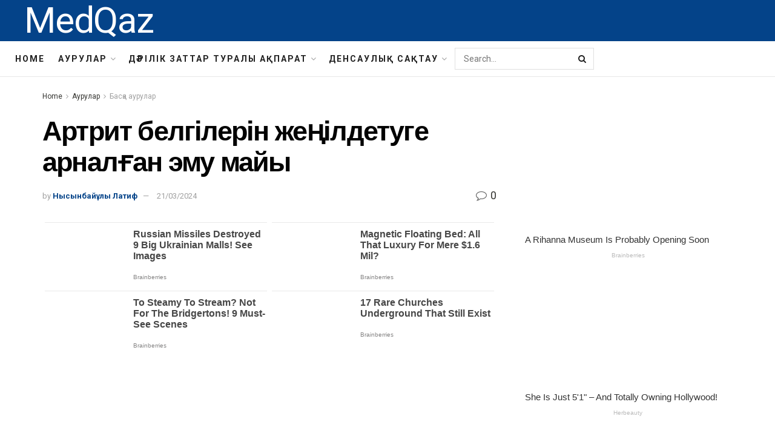

--- FILE ---
content_type: text/html; charset=UTF-8
request_url: https://medqaz.com/%D0%B0%D1%80%D1%82%D1%80%D0%B8%D1%82-%D0%B1%D0%B5%D0%BB%D0%B3%D1%96%D0%BB%D0%B5%D1%80%D1%96%D0%BD-%D0%B6%D0%B5%D2%A3%D1%96%D0%BB%D0%B4%D0%B5%D1%82%D1%83%D0%B3%D0%B5-%D0%B0%D1%80%D0%BD%D0%B0%D0%BB
body_size: 46628
content:
<!doctype html>
<!--[if lt IE 7]> <html class="no-js lt-ie9 lt-ie8 lt-ie7" lang="en-US"> <![endif]-->
<!--[if IE 7]>    <html class="no-js lt-ie9 lt-ie8" lang="en-US"> <![endif]-->
<!--[if IE 8]>    <html class="no-js lt-ie9" lang="en-US"> <![endif]-->
<!--[if IE 9]>    <html class="no-js lt-ie10" lang="en-US"> <![endif]-->
<!--[if gt IE 8]><!--> <html class="no-js" lang="en-US"> <!--<![endif]-->
<head>
    <meta http-equiv="Content-Type" content="text/html; charset=UTF-8" />
    <meta name='viewport' content='width=device-width, initial-scale=1, user-scalable=yes' />
    <link rel="profile" href="http://gmpg.org/xfn/11" />
    <link rel="pingback" href="https://medqaz.com/xmlrpc.php" />
    <meta name="theme-color" content="#093969">
             <meta name="msapplication-navbutton-color" content="#093969">
             <meta name="apple-mobile-web-app-status-bar-style" content="#093969"><meta name='robots' content='max-image-preview:large' />
			<script type="text/javascript">
              var jnews_ajax_url = '/?ajax-request=jnews'
			</script>
			
	<!-- This site is optimized with the Yoast SEO Premium plugin v14.5 - https://yoast.com/wordpress/plugins/seo/ -->
	<title>Артрит белгілерін жеңілдетуге арналған эму майы - MedQaz</title>
	<meta name="robots" content="index, follow" />
	<meta name="googlebot" content="index, follow, max-snippet:-1, max-image-preview:large, max-video-preview:-1" />
	<meta name="bingbot" content="index, follow, max-snippet:-1, max-image-preview:large, max-video-preview:-1" />
	<link rel="canonical" href="https://medqaz.com/артрит-белгілерін-жеңілдетуге-арнал" />
	<meta property="og:locale" content="en_US" />
	<meta property="og:type" content="article" />
	<meta property="og:title" content="Артрит белгілерін жеңілдетуге арналған эму майы - MedQaz" />
	<meta property="og:description" content="Эму майы эму құсының майынан шығады. Майдың әртүрлі денсаулыққа пайдасы болуы мүмкін, соның ішінде артрит белгілерін жеңілдетуге көмектесетін қабынуға қарсы қасиеттер. Эмус – Австралияда тұратын ұшпайтын құстардың бір түрі. Диқандар оларды ет, тері және маймен қамтамасыз ету үшін өсіреді. Эму майы құстың арқасындағы қалың май қабатынан шығады. Өндірушілер майды тазартып, косметика мен денсаулыққа арналған майға [&hellip;]" />
	<meta property="og:url" content="https://medqaz.com/артрит-белгілерін-жеңілдетуге-арнал" />
	<meta property="og:site_name" content="MedQaz" />
	<meta property="article:published_time" content="2024-03-21T14:29:12+00:00" />
	<meta name="twitter:card" content="summary_large_image" />
	<script type="application/ld+json" class="yoast-schema-graph">{"@context":"https://schema.org","@graph":[{"@type":"WebSite","@id":"https://medqaz.com/#website","url":"https://medqaz.com/","name":"MedQaz","description":"","potentialAction":[{"@type":"SearchAction","target":"https://medqaz.com/?s={search_term_string}","query-input":"required name=search_term_string"}],"inLanguage":"en-US"},{"@type":"ImageObject","@id":"https://medqaz.com/%d0%b0%d1%80%d1%82%d1%80%d0%b8%d1%82-%d0%b1%d0%b5%d0%bb%d0%b3%d1%96%d0%bb%d0%b5%d1%80%d1%96%d0%bd-%d0%b6%d0%b5%d2%a3%d1%96%d0%bb%d0%b4%d0%b5%d1%82%d1%83%d0%b3%d0%b5-%d0%b0%d1%80%d0%bd%d0%b0%d0%bb#primaryimage","inLanguage":"en-US","url":"http://medqaz.com/wp-content/uploads/2022/02/medical-info.jpg"},{"@type":"WebPage","@id":"https://medqaz.com/%d0%b0%d1%80%d1%82%d1%80%d0%b8%d1%82-%d0%b1%d0%b5%d0%bb%d0%b3%d1%96%d0%bb%d0%b5%d1%80%d1%96%d0%bd-%d0%b6%d0%b5%d2%a3%d1%96%d0%bb%d0%b4%d0%b5%d1%82%d1%83%d0%b3%d0%b5-%d0%b0%d1%80%d0%bd%d0%b0%d0%bb#webpage","url":"https://medqaz.com/%d0%b0%d1%80%d1%82%d1%80%d0%b8%d1%82-%d0%b1%d0%b5%d0%bb%d0%b3%d1%96%d0%bb%d0%b5%d1%80%d1%96%d0%bd-%d0%b6%d0%b5%d2%a3%d1%96%d0%bb%d0%b4%d0%b5%d1%82%d1%83%d0%b3%d0%b5-%d0%b0%d1%80%d0%bd%d0%b0%d0%bb","name":"\u0410\u0440\u0442\u0440\u0438\u0442 \u0431\u0435\u043b\u0433\u0456\u043b\u0435\u0440\u0456\u043d \u0436\u0435\u04a3\u0456\u043b\u0434\u0435\u0442\u0443\u0433\u0435 \u0430\u0440\u043d\u0430\u043b\u0493\u0430\u043d \u044d\u043c\u0443 \u043c\u0430\u0439\u044b - MedQaz","isPartOf":{"@id":"https://medqaz.com/#website"},"primaryImageOfPage":{"@id":"https://medqaz.com/%d0%b0%d1%80%d1%82%d1%80%d0%b8%d1%82-%d0%b1%d0%b5%d0%bb%d0%b3%d1%96%d0%bb%d0%b5%d1%80%d1%96%d0%bd-%d0%b6%d0%b5%d2%a3%d1%96%d0%bb%d0%b4%d0%b5%d1%82%d1%83%d0%b3%d0%b5-%d0%b0%d1%80%d0%bd%d0%b0%d0%bb#primaryimage"},"datePublished":"2024-03-21T14:29:12+00:00","dateModified":"2024-03-21T14:29:12+00:00","author":{"@id":"https://medqaz.com/#/schema/person/00b423f394c1868e0009cffb6c3e8abb"},"inLanguage":"en-US","potentialAction":[{"@type":"ReadAction","target":["https://medqaz.com/%d0%b0%d1%80%d1%82%d1%80%d0%b8%d1%82-%d0%b1%d0%b5%d0%bb%d0%b3%d1%96%d0%bb%d0%b5%d1%80%d1%96%d0%bd-%d0%b6%d0%b5%d2%a3%d1%96%d0%bb%d0%b4%d0%b5%d1%82%d1%83%d0%b3%d0%b5-%d0%b0%d1%80%d0%bd%d0%b0%d0%bb"]}]},{"@type":["Person"],"@id":"https://medqaz.com/#/schema/person/00b423f394c1868e0009cffb6c3e8abb","name":"\u041d\u044b\u0441\u044b\u043d\u0431\u0430\u0439\u04b1\u043b\u044b \u041b\u0430\u0442\u0438\u0444","image":{"@type":"ImageObject","@id":"https://medqaz.com/#personlogo","inLanguage":"en-US","url":"https://secure.gravatar.com/avatar/b53857feafd2de855405a8f813e87182?s=96&d=mm&r=g","caption":"\u041d\u044b\u0441\u044b\u043d\u0431\u0430\u0439\u04b1\u043b\u044b \u041b\u0430\u0442\u0438\u0444"}}]}</script>
	<!-- / Yoast SEO Premium plugin. -->


<link rel='dns-prefetch' href='//fonts.googleapis.com' />
<link rel="alternate" type="application/rss+xml" title="MedQaz &raquo; Feed" href="https://medqaz.com/feed" />
<link rel="alternate" type="application/rss+xml" title="MedQaz &raquo; Comments Feed" href="https://medqaz.com/comments/feed" />
<link rel="alternate" type="application/rss+xml" title="MedQaz &raquo; Артрит белгілерін жеңілдетуге арналған эму майы Comments Feed" href="https://medqaz.com/%d0%b0%d1%80%d1%82%d1%80%d0%b8%d1%82-%d0%b1%d0%b5%d0%bb%d0%b3%d1%96%d0%bb%d0%b5%d1%80%d1%96%d0%bd-%d0%b6%d0%b5%d2%a3%d1%96%d0%bb%d0%b4%d0%b5%d1%82%d1%83%d0%b3%d0%b5-%d0%b0%d1%80%d0%bd%d0%b0%d0%bb/feed" />
<script type="text/javascript">
/* <![CDATA[ */
window._wpemojiSettings = {"baseUrl":"https:\/\/s.w.org\/images\/core\/emoji\/15.0.3\/72x72\/","ext":".png","svgUrl":"https:\/\/s.w.org\/images\/core\/emoji\/15.0.3\/svg\/","svgExt":".svg","source":{"concatemoji":"https:\/\/medqaz.com\/wp-includes\/js\/wp-emoji-release.min.js?ver=6.6.4"}};
/*! This file is auto-generated */
!function(i,n){var o,s,e;function c(e){try{var t={supportTests:e,timestamp:(new Date).valueOf()};sessionStorage.setItem(o,JSON.stringify(t))}catch(e){}}function p(e,t,n){e.clearRect(0,0,e.canvas.width,e.canvas.height),e.fillText(t,0,0);var t=new Uint32Array(e.getImageData(0,0,e.canvas.width,e.canvas.height).data),r=(e.clearRect(0,0,e.canvas.width,e.canvas.height),e.fillText(n,0,0),new Uint32Array(e.getImageData(0,0,e.canvas.width,e.canvas.height).data));return t.every(function(e,t){return e===r[t]})}function u(e,t,n){switch(t){case"flag":return n(e,"\ud83c\udff3\ufe0f\u200d\u26a7\ufe0f","\ud83c\udff3\ufe0f\u200b\u26a7\ufe0f")?!1:!n(e,"\ud83c\uddfa\ud83c\uddf3","\ud83c\uddfa\u200b\ud83c\uddf3")&&!n(e,"\ud83c\udff4\udb40\udc67\udb40\udc62\udb40\udc65\udb40\udc6e\udb40\udc67\udb40\udc7f","\ud83c\udff4\u200b\udb40\udc67\u200b\udb40\udc62\u200b\udb40\udc65\u200b\udb40\udc6e\u200b\udb40\udc67\u200b\udb40\udc7f");case"emoji":return!n(e,"\ud83d\udc26\u200d\u2b1b","\ud83d\udc26\u200b\u2b1b")}return!1}function f(e,t,n){var r="undefined"!=typeof WorkerGlobalScope&&self instanceof WorkerGlobalScope?new OffscreenCanvas(300,150):i.createElement("canvas"),a=r.getContext("2d",{willReadFrequently:!0}),o=(a.textBaseline="top",a.font="600 32px Arial",{});return e.forEach(function(e){o[e]=t(a,e,n)}),o}function t(e){var t=i.createElement("script");t.src=e,t.defer=!0,i.head.appendChild(t)}"undefined"!=typeof Promise&&(o="wpEmojiSettingsSupports",s=["flag","emoji"],n.supports={everything:!0,everythingExceptFlag:!0},e=new Promise(function(e){i.addEventListener("DOMContentLoaded",e,{once:!0})}),new Promise(function(t){var n=function(){try{var e=JSON.parse(sessionStorage.getItem(o));if("object"==typeof e&&"number"==typeof e.timestamp&&(new Date).valueOf()<e.timestamp+604800&&"object"==typeof e.supportTests)return e.supportTests}catch(e){}return null}();if(!n){if("undefined"!=typeof Worker&&"undefined"!=typeof OffscreenCanvas&&"undefined"!=typeof URL&&URL.createObjectURL&&"undefined"!=typeof Blob)try{var e="postMessage("+f.toString()+"("+[JSON.stringify(s),u.toString(),p.toString()].join(",")+"));",r=new Blob([e],{type:"text/javascript"}),a=new Worker(URL.createObjectURL(r),{name:"wpTestEmojiSupports"});return void(a.onmessage=function(e){c(n=e.data),a.terminate(),t(n)})}catch(e){}c(n=f(s,u,p))}t(n)}).then(function(e){for(var t in e)n.supports[t]=e[t],n.supports.everything=n.supports.everything&&n.supports[t],"flag"!==t&&(n.supports.everythingExceptFlag=n.supports.everythingExceptFlag&&n.supports[t]);n.supports.everythingExceptFlag=n.supports.everythingExceptFlag&&!n.supports.flag,n.DOMReady=!1,n.readyCallback=function(){n.DOMReady=!0}}).then(function(){return e}).then(function(){var e;n.supports.everything||(n.readyCallback(),(e=n.source||{}).concatemoji?t(e.concatemoji):e.wpemoji&&e.twemoji&&(t(e.twemoji),t(e.wpemoji)))}))}((window,document),window._wpemojiSettings);
/* ]]> */
</script>

<style id='wp-emoji-styles-inline-css' type='text/css'>

	img.wp-smiley, img.emoji {
		display: inline !important;
		border: none !important;
		box-shadow: none !important;
		height: 1em !important;
		width: 1em !important;
		margin: 0 0.07em !important;
		vertical-align: -0.1em !important;
		background: none !important;
		padding: 0 !important;
	}
</style>
<link rel='stylesheet' id='wp-block-library-css' href='https://medqaz.com/wp-includes/css/dist/block-library/style.min.css?ver=6.6.4' type='text/css' media='all' />
<style id='classic-theme-styles-inline-css' type='text/css'>
/*! This file is auto-generated */
.wp-block-button__link{color:#fff;background-color:#32373c;border-radius:9999px;box-shadow:none;text-decoration:none;padding:calc(.667em + 2px) calc(1.333em + 2px);font-size:1.125em}.wp-block-file__button{background:#32373c;color:#fff;text-decoration:none}
</style>
<style id='global-styles-inline-css' type='text/css'>
:root{--wp--preset--aspect-ratio--square: 1;--wp--preset--aspect-ratio--4-3: 4/3;--wp--preset--aspect-ratio--3-4: 3/4;--wp--preset--aspect-ratio--3-2: 3/2;--wp--preset--aspect-ratio--2-3: 2/3;--wp--preset--aspect-ratio--16-9: 16/9;--wp--preset--aspect-ratio--9-16: 9/16;--wp--preset--color--black: #000000;--wp--preset--color--cyan-bluish-gray: #abb8c3;--wp--preset--color--white: #ffffff;--wp--preset--color--pale-pink: #f78da7;--wp--preset--color--vivid-red: #cf2e2e;--wp--preset--color--luminous-vivid-orange: #ff6900;--wp--preset--color--luminous-vivid-amber: #fcb900;--wp--preset--color--light-green-cyan: #7bdcb5;--wp--preset--color--vivid-green-cyan: #00d084;--wp--preset--color--pale-cyan-blue: #8ed1fc;--wp--preset--color--vivid-cyan-blue: #0693e3;--wp--preset--color--vivid-purple: #9b51e0;--wp--preset--gradient--vivid-cyan-blue-to-vivid-purple: linear-gradient(135deg,rgba(6,147,227,1) 0%,rgb(155,81,224) 100%);--wp--preset--gradient--light-green-cyan-to-vivid-green-cyan: linear-gradient(135deg,rgb(122,220,180) 0%,rgb(0,208,130) 100%);--wp--preset--gradient--luminous-vivid-amber-to-luminous-vivid-orange: linear-gradient(135deg,rgba(252,185,0,1) 0%,rgba(255,105,0,1) 100%);--wp--preset--gradient--luminous-vivid-orange-to-vivid-red: linear-gradient(135deg,rgba(255,105,0,1) 0%,rgb(207,46,46) 100%);--wp--preset--gradient--very-light-gray-to-cyan-bluish-gray: linear-gradient(135deg,rgb(238,238,238) 0%,rgb(169,184,195) 100%);--wp--preset--gradient--cool-to-warm-spectrum: linear-gradient(135deg,rgb(74,234,220) 0%,rgb(151,120,209) 20%,rgb(207,42,186) 40%,rgb(238,44,130) 60%,rgb(251,105,98) 80%,rgb(254,248,76) 100%);--wp--preset--gradient--blush-light-purple: linear-gradient(135deg,rgb(255,206,236) 0%,rgb(152,150,240) 100%);--wp--preset--gradient--blush-bordeaux: linear-gradient(135deg,rgb(254,205,165) 0%,rgb(254,45,45) 50%,rgb(107,0,62) 100%);--wp--preset--gradient--luminous-dusk: linear-gradient(135deg,rgb(255,203,112) 0%,rgb(199,81,192) 50%,rgb(65,88,208) 100%);--wp--preset--gradient--pale-ocean: linear-gradient(135deg,rgb(255,245,203) 0%,rgb(182,227,212) 50%,rgb(51,167,181) 100%);--wp--preset--gradient--electric-grass: linear-gradient(135deg,rgb(202,248,128) 0%,rgb(113,206,126) 100%);--wp--preset--gradient--midnight: linear-gradient(135deg,rgb(2,3,129) 0%,rgb(40,116,252) 100%);--wp--preset--font-size--small: 13px;--wp--preset--font-size--medium: 20px;--wp--preset--font-size--large: 36px;--wp--preset--font-size--x-large: 42px;--wp--preset--spacing--20: 0.44rem;--wp--preset--spacing--30: 0.67rem;--wp--preset--spacing--40: 1rem;--wp--preset--spacing--50: 1.5rem;--wp--preset--spacing--60: 2.25rem;--wp--preset--spacing--70: 3.38rem;--wp--preset--spacing--80: 5.06rem;--wp--preset--shadow--natural: 6px 6px 9px rgba(0, 0, 0, 0.2);--wp--preset--shadow--deep: 12px 12px 50px rgba(0, 0, 0, 0.4);--wp--preset--shadow--sharp: 6px 6px 0px rgba(0, 0, 0, 0.2);--wp--preset--shadow--outlined: 6px 6px 0px -3px rgba(255, 255, 255, 1), 6px 6px rgba(0, 0, 0, 1);--wp--preset--shadow--crisp: 6px 6px 0px rgba(0, 0, 0, 1);}:where(.is-layout-flex){gap: 0.5em;}:where(.is-layout-grid){gap: 0.5em;}body .is-layout-flex{display: flex;}.is-layout-flex{flex-wrap: wrap;align-items: center;}.is-layout-flex > :is(*, div){margin: 0;}body .is-layout-grid{display: grid;}.is-layout-grid > :is(*, div){margin: 0;}:where(.wp-block-columns.is-layout-flex){gap: 2em;}:where(.wp-block-columns.is-layout-grid){gap: 2em;}:where(.wp-block-post-template.is-layout-flex){gap: 1.25em;}:where(.wp-block-post-template.is-layout-grid){gap: 1.25em;}.has-black-color{color: var(--wp--preset--color--black) !important;}.has-cyan-bluish-gray-color{color: var(--wp--preset--color--cyan-bluish-gray) !important;}.has-white-color{color: var(--wp--preset--color--white) !important;}.has-pale-pink-color{color: var(--wp--preset--color--pale-pink) !important;}.has-vivid-red-color{color: var(--wp--preset--color--vivid-red) !important;}.has-luminous-vivid-orange-color{color: var(--wp--preset--color--luminous-vivid-orange) !important;}.has-luminous-vivid-amber-color{color: var(--wp--preset--color--luminous-vivid-amber) !important;}.has-light-green-cyan-color{color: var(--wp--preset--color--light-green-cyan) !important;}.has-vivid-green-cyan-color{color: var(--wp--preset--color--vivid-green-cyan) !important;}.has-pale-cyan-blue-color{color: var(--wp--preset--color--pale-cyan-blue) !important;}.has-vivid-cyan-blue-color{color: var(--wp--preset--color--vivid-cyan-blue) !important;}.has-vivid-purple-color{color: var(--wp--preset--color--vivid-purple) !important;}.has-black-background-color{background-color: var(--wp--preset--color--black) !important;}.has-cyan-bluish-gray-background-color{background-color: var(--wp--preset--color--cyan-bluish-gray) !important;}.has-white-background-color{background-color: var(--wp--preset--color--white) !important;}.has-pale-pink-background-color{background-color: var(--wp--preset--color--pale-pink) !important;}.has-vivid-red-background-color{background-color: var(--wp--preset--color--vivid-red) !important;}.has-luminous-vivid-orange-background-color{background-color: var(--wp--preset--color--luminous-vivid-orange) !important;}.has-luminous-vivid-amber-background-color{background-color: var(--wp--preset--color--luminous-vivid-amber) !important;}.has-light-green-cyan-background-color{background-color: var(--wp--preset--color--light-green-cyan) !important;}.has-vivid-green-cyan-background-color{background-color: var(--wp--preset--color--vivid-green-cyan) !important;}.has-pale-cyan-blue-background-color{background-color: var(--wp--preset--color--pale-cyan-blue) !important;}.has-vivid-cyan-blue-background-color{background-color: var(--wp--preset--color--vivid-cyan-blue) !important;}.has-vivid-purple-background-color{background-color: var(--wp--preset--color--vivid-purple) !important;}.has-black-border-color{border-color: var(--wp--preset--color--black) !important;}.has-cyan-bluish-gray-border-color{border-color: var(--wp--preset--color--cyan-bluish-gray) !important;}.has-white-border-color{border-color: var(--wp--preset--color--white) !important;}.has-pale-pink-border-color{border-color: var(--wp--preset--color--pale-pink) !important;}.has-vivid-red-border-color{border-color: var(--wp--preset--color--vivid-red) !important;}.has-luminous-vivid-orange-border-color{border-color: var(--wp--preset--color--luminous-vivid-orange) !important;}.has-luminous-vivid-amber-border-color{border-color: var(--wp--preset--color--luminous-vivid-amber) !important;}.has-light-green-cyan-border-color{border-color: var(--wp--preset--color--light-green-cyan) !important;}.has-vivid-green-cyan-border-color{border-color: var(--wp--preset--color--vivid-green-cyan) !important;}.has-pale-cyan-blue-border-color{border-color: var(--wp--preset--color--pale-cyan-blue) !important;}.has-vivid-cyan-blue-border-color{border-color: var(--wp--preset--color--vivid-cyan-blue) !important;}.has-vivid-purple-border-color{border-color: var(--wp--preset--color--vivid-purple) !important;}.has-vivid-cyan-blue-to-vivid-purple-gradient-background{background: var(--wp--preset--gradient--vivid-cyan-blue-to-vivid-purple) !important;}.has-light-green-cyan-to-vivid-green-cyan-gradient-background{background: var(--wp--preset--gradient--light-green-cyan-to-vivid-green-cyan) !important;}.has-luminous-vivid-amber-to-luminous-vivid-orange-gradient-background{background: var(--wp--preset--gradient--luminous-vivid-amber-to-luminous-vivid-orange) !important;}.has-luminous-vivid-orange-to-vivid-red-gradient-background{background: var(--wp--preset--gradient--luminous-vivid-orange-to-vivid-red) !important;}.has-very-light-gray-to-cyan-bluish-gray-gradient-background{background: var(--wp--preset--gradient--very-light-gray-to-cyan-bluish-gray) !important;}.has-cool-to-warm-spectrum-gradient-background{background: var(--wp--preset--gradient--cool-to-warm-spectrum) !important;}.has-blush-light-purple-gradient-background{background: var(--wp--preset--gradient--blush-light-purple) !important;}.has-blush-bordeaux-gradient-background{background: var(--wp--preset--gradient--blush-bordeaux) !important;}.has-luminous-dusk-gradient-background{background: var(--wp--preset--gradient--luminous-dusk) !important;}.has-pale-ocean-gradient-background{background: var(--wp--preset--gradient--pale-ocean) !important;}.has-electric-grass-gradient-background{background: var(--wp--preset--gradient--electric-grass) !important;}.has-midnight-gradient-background{background: var(--wp--preset--gradient--midnight) !important;}.has-small-font-size{font-size: var(--wp--preset--font-size--small) !important;}.has-medium-font-size{font-size: var(--wp--preset--font-size--medium) !important;}.has-large-font-size{font-size: var(--wp--preset--font-size--large) !important;}.has-x-large-font-size{font-size: var(--wp--preset--font-size--x-large) !important;}
:where(.wp-block-post-template.is-layout-flex){gap: 1.25em;}:where(.wp-block-post-template.is-layout-grid){gap: 1.25em;}
:where(.wp-block-columns.is-layout-flex){gap: 2em;}:where(.wp-block-columns.is-layout-grid){gap: 2em;}
:root :where(.wp-block-pullquote){font-size: 1.5em;line-height: 1.6;}
</style>
<link rel='stylesheet' id='wp_automatic_gallery_style-css' href='https://medqaz.com/wp-content/plugins/wp-automatic/css/wp-automatic.css?ver=1.0.0' type='text/css' media='all' />
<link rel='stylesheet' id='js_composer_front-css' href='https://medqaz.com/wp-content/plugins/js_composer/assets/css/js_composer.min.css?ver=6.3.0' type='text/css' media='all' />
<link rel='stylesheet' id='jeg_customizer_font-css' href='//fonts.googleapis.com/css?family=Roboto%3Aregular%2C700%7CLibre+Baskerville%3Aregular%2C700&#038;display=swap&#038;ver=1.2.5' type='text/css' media='all' />
<link rel='stylesheet' id='mediaelement-css' href='https://medqaz.com/wp-includes/js/mediaelement/mediaelementplayer-legacy.min.css?ver=4.2.17' type='text/css' media='all' />
<link rel='stylesheet' id='wp-mediaelement-css' href='https://medqaz.com/wp-includes/js/mediaelement/wp-mediaelement.min.css?ver=6.6.4' type='text/css' media='all' />
<link rel='stylesheet' id='jnews-frontend-css' href='https://medqaz.com/wp-content/themes/jnews-theme/jnews/assets/dist/frontend.min.css?ver=7.1.0' type='text/css' media='all' />
<link rel='stylesheet' id='jnews-style-css' href='https://medqaz.com/wp-content/themes/jnews-theme/jnews/style.css?ver=7.1.0' type='text/css' media='all' />
<link rel='stylesheet' id='jnews-darkmode-css' href='https://medqaz.com/wp-content/themes/jnews-theme/jnews/assets/css/darkmode.css?ver=7.1.0' type='text/css' media='all' />
<link rel='stylesheet' id='jnews-scheme-css' href='https://medqaz.com/wp-content/themes/jnews-theme/jnews/data/import/science/scheme.css?ver=7.1.0' type='text/css' media='all' />
<script type="text/javascript" src="https://medqaz.com/wp-includes/js/jquery/jquery.min.js?ver=3.7.1" id="jquery-core-js"></script>
<script type="text/javascript" src="https://medqaz.com/wp-includes/js/jquery/jquery-migrate.min.js?ver=3.4.1" id="jquery-migrate-js"></script>
<script type="text/javascript" src="https://medqaz.com/wp-content/plugins/wp-automatic/js/main-front.js?ver=6.6.4" id="wp_automatic_gallery-js"></script>
<link rel="https://api.w.org/" href="https://medqaz.com/wp-json/" /><link rel="alternate" title="JSON" type="application/json" href="https://medqaz.com/wp-json/wp/v2/posts/63942" /><link rel="EditURI" type="application/rsd+xml" title="RSD" href="https://medqaz.com/xmlrpc.php?rsd" />
<meta name="generator" content="WordPress 6.6.4" />
<link rel='shortlink' href='https://medqaz.com/?p=63942' />
<link rel="alternate" title="oEmbed (JSON)" type="application/json+oembed" href="https://medqaz.com/wp-json/oembed/1.0/embed?url=https%3A%2F%2Fmedqaz.com%2F%25d0%25b0%25d1%2580%25d1%2582%25d1%2580%25d0%25b8%25d1%2582-%25d0%25b1%25d0%25b5%25d0%25bb%25d0%25b3%25d1%2596%25d0%25bb%25d0%25b5%25d1%2580%25d1%2596%25d0%25bd-%25d0%25b6%25d0%25b5%25d2%25a3%25d1%2596%25d0%25bb%25d0%25b4%25d0%25b5%25d1%2582%25d1%2583%25d0%25b3%25d0%25b5-%25d0%25b0%25d1%2580%25d0%25bd%25d0%25b0%25d0%25bb" />
<link rel="alternate" title="oEmbed (XML)" type="text/xml+oembed" href="https://medqaz.com/wp-json/oembed/1.0/embed?url=https%3A%2F%2Fmedqaz.com%2F%25d0%25b0%25d1%2580%25d1%2582%25d1%2580%25d0%25b8%25d1%2582-%25d0%25b1%25d0%25b5%25d0%25bb%25d0%25b3%25d1%2596%25d0%25bb%25d0%25b5%25d1%2580%25d1%2596%25d0%25bd-%25d0%25b6%25d0%25b5%25d2%25a3%25d1%2596%25d0%25bb%25d0%25b4%25d0%25b5%25d1%2582%25d1%2583%25d0%25b3%25d0%25b5-%25d0%25b0%25d1%2580%25d0%25bd%25d0%25b0%25d0%25bb&#038;format=xml" />
<!-- FIFU:meta:begin:image -->
<meta property="og:image" content="http://medqaz.com/wp-content/uploads/2022/02/medical-info.jpg" />
<!-- FIFU:meta:end:image --><!-- FIFU:meta:begin:twitter -->
<meta name="twitter:card" content="summary_large_image" />
<meta name="twitter:title" content="Артрит белгілерін жеңілдетуге арналған эму майы" />
<meta name="twitter:description" content="" />
<meta name="twitter:image" content="http://medqaz.com/wp-content/uploads/2022/02/medical-info.jpg" />
<!-- FIFU:meta:end:twitter --><meta name="generator" content="Powered by WPBakery Page Builder - drag and drop page builder for WordPress."/>
<script type='application/ld+json'>{"@context":"http:\/\/schema.org","@type":"Organization","@id":"https:\/\/medqaz.com\/#organization","url":"https:\/\/medqaz.com\/","name":"Jegtheme","logo":{"@type":"ImageObject","url":"http:\/\/medqaz.com\/wp-content\/uploads\/2020\/11\/logo_science.png"},"sameAs":["http:\/\/facebook.com","http:\/\/twitter.com","http:\/\/plus.google.com","http:\/\/youtube.com"],"contactPoint":{"@type":"ContactPoint","telephone":"+1-880-555-1212","contactType":"customer_service","areaServed":["Worldwide"]}}</script>
<script type='application/ld+json'>{"@context":"http:\/\/schema.org","@type":"WebSite","@id":"https:\/\/medqaz.com\/#website","url":"https:\/\/medqaz.com\/","name":"Jegtheme","potentialAction":{"@type":"SearchAction","target":"https:\/\/medqaz.com\/?s={search_term_string}","query-input":"required name=search_term_string"}}</script>
<link rel="icon" href="https://medqaz.com/wp-content/uploads/2021/05/favicon-75x75.png" sizes="32x32" />
<link rel="icon" href="https://medqaz.com/wp-content/uploads/2021/05/favicon.png" sizes="192x192" />
<link rel="apple-touch-icon" href="https://medqaz.com/wp-content/uploads/2021/05/favicon.png" />
<meta name="msapplication-TileImage" content="https://medqaz.com/wp-content/uploads/2021/05/favicon.png" />
<style id="jeg_dynamic_css" type="text/css" data-type="jeg_custom-css">body,.newsfeed_carousel.owl-carousel .owl-nav div,.jeg_filter_button,.owl-carousel .owl-nav div,.jeg_readmore,.jeg_hero_style_7 .jeg_post_meta a,.widget_calendar thead th,.widget_calendar tfoot a,.jeg_socialcounter a,.entry-header .jeg_meta_like a,.entry-header .jeg_meta_comment a,.entry-content tbody tr:hover,.entry-content th,.jeg_splitpost_nav li:hover a,#breadcrumbs a,.jeg_author_socials a:hover,.jeg_footer_content a,.jeg_footer_bottom a,.jeg_cartcontent,.woocommerce .woocommerce-breadcrumb a { color : #353531; } a,.jeg_menu_style_5 > li > a:hover,.jeg_menu_style_5 > li.sfHover > a,.jeg_menu_style_5 > li.current-menu-item > a,.jeg_menu_style_5 > li.current-menu-ancestor > a,.jeg_navbar .jeg_menu:not(.jeg_main_menu) > li > a:hover,.jeg_midbar .jeg_menu:not(.jeg_main_menu) > li > a:hover,.jeg_side_tabs li.active,.jeg_block_heading_5 strong,.jeg_block_heading_6 strong,.jeg_block_heading_7 strong,.jeg_block_heading_8 strong,.jeg_subcat_list li a:hover,.jeg_subcat_list li button:hover,.jeg_pl_lg_7 .jeg_thumb .jeg_post_category a,.jeg_pl_xs_2:before,.jeg_pl_xs_4 .jeg_postblock_content:before,.jeg_postblock .jeg_post_title a:hover,.jeg_hero_style_6 .jeg_post_title a:hover,.jeg_sidefeed .jeg_pl_xs_3 .jeg_post_title a:hover,.widget_jnews_popular .jeg_post_title a:hover,.jeg_meta_author a,.widget_archive li a:hover,.widget_pages li a:hover,.widget_meta li a:hover,.widget_recent_entries li a:hover,.widget_rss li a:hover,.widget_rss cite,.widget_categories li a:hover,.widget_categories li.current-cat > a,#breadcrumbs a:hover,.jeg_share_count .counts,.commentlist .bypostauthor > .comment-body > .comment-author > .fn,span.required,.jeg_review_title,.bestprice .price,.authorlink a:hover,.jeg_vertical_playlist .jeg_video_playlist_play_icon,.jeg_vertical_playlist .jeg_video_playlist_item.active .jeg_video_playlist_thumbnail:before,.jeg_horizontal_playlist .jeg_video_playlist_play,.woocommerce li.product .pricegroup .button,.widget_display_forums li a:hover,.widget_display_topics li:before,.widget_display_replies li:before,.widget_display_views li:before,.bbp-breadcrumb a:hover,.jeg_mobile_menu li.sfHover > a,.jeg_mobile_menu li a:hover,.split-template-6 .pagenum, .jeg_push_notification_button .button { color : #044389; } .jeg_menu_style_1 > li > a:before,.jeg_menu_style_2 > li > a:before,.jeg_menu_style_3 > li > a:before,.jeg_side_toggle,.jeg_slide_caption .jeg_post_category a,.jeg_slider_type_1 .owl-nav .owl-next,.jeg_block_heading_1 .jeg_block_title span,.jeg_block_heading_2 .jeg_block_title span,.jeg_block_heading_3,.jeg_block_heading_4 .jeg_block_title span,.jeg_block_heading_6:after,.jeg_pl_lg_box .jeg_post_category a,.jeg_pl_md_box .jeg_post_category a,.jeg_readmore:hover,.jeg_thumb .jeg_post_category a,.jeg_block_loadmore a:hover, .jeg_postblock.alt .jeg_block_loadmore a:hover,.jeg_block_loadmore a.active,.jeg_postblock_carousel_2 .jeg_post_category a,.jeg_heroblock .jeg_post_category a,.jeg_pagenav_1 .page_number.active,.jeg_pagenav_1 .page_number.active:hover,input[type="submit"],.btn,.button,.widget_tag_cloud a:hover,.popularpost_item:hover .jeg_post_title a:before,.jeg_splitpost_4 .page_nav,.jeg_splitpost_5 .page_nav,.jeg_post_via a:hover,.jeg_post_source a:hover,.jeg_post_tags a:hover,.comment-reply-title small a:before,.comment-reply-title small a:after,.jeg_storelist .productlink,.authorlink li.active a:before,.jeg_footer.dark .socials_widget:not(.nobg) a:hover .fa,.jeg_breakingnews_title,.jeg_overlay_slider_bottom.owl-carousel .owl-nav div,.jeg_overlay_slider_bottom.owl-carousel .owl-nav div:hover,.jeg_vertical_playlist .jeg_video_playlist_current,.woocommerce span.onsale,.woocommerce #respond input#submit:hover,.woocommerce a.button:hover,.woocommerce button.button:hover,.woocommerce input.button:hover,.woocommerce #respond input#submit.alt,.woocommerce a.button.alt,.woocommerce button.button.alt,.woocommerce input.button.alt,.jeg_popup_post .caption,.jeg_footer.dark input[type="submit"],.jeg_footer.dark .btn,.jeg_footer.dark .button,.footer_widget.widget_tag_cloud a:hover, .jeg_inner_content .content-inner .jeg_post_category a:hover, #buddypress .standard-form button, #buddypress a.button, #buddypress input[type="submit"], #buddypress input[type="button"], #buddypress input[type="reset"], #buddypress ul.button-nav li a, #buddypress .generic-button a, #buddypress .generic-button button, #buddypress .comment-reply-link, #buddypress a.bp-title-button, #buddypress.buddypress-wrap .members-list li .user-update .activity-read-more a, div#buddypress .standard-form button:hover,div#buddypress a.button:hover,div#buddypress input[type="submit"]:hover,div#buddypress input[type="button"]:hover,div#buddypress input[type="reset"]:hover,div#buddypress ul.button-nav li a:hover,div#buddypress .generic-button a:hover,div#buddypress .generic-button button:hover,div#buddypress .comment-reply-link:hover,div#buddypress a.bp-title-button:hover,div#buddypress.buddypress-wrap .members-list li .user-update .activity-read-more a:hover, #buddypress #item-nav .item-list-tabs ul li a:before, .jeg_inner_content .jeg_meta_container .follow-wrapper a { background-color : #044389; } .jeg_block_heading_7 .jeg_block_title span, .jeg_readmore:hover, .jeg_block_loadmore a:hover, .jeg_block_loadmore a.active, .jeg_pagenav_1 .page_number.active, .jeg_pagenav_1 .page_number.active:hover, .jeg_pagenav_3 .page_number:hover, .jeg_prevnext_post a:hover h3, .jeg_overlay_slider .jeg_post_category, .jeg_sidefeed .jeg_post.active, .jeg_vertical_playlist.jeg_vertical_playlist .jeg_video_playlist_item.active .jeg_video_playlist_thumbnail img, .jeg_horizontal_playlist .jeg_video_playlist_item.active { border-color : #044389; } .jeg_tabpost_nav li.active, .woocommerce div.product .woocommerce-tabs ul.tabs li.active { border-bottom-color : #044389; } .jeg_post_meta .fa, .entry-header .jeg_post_meta .fa, .jeg_review_stars, .jeg_price_review_list { color : #666666; } .jeg_share_button.share-float.share-monocrhome a { background-color : #666666; } h1,h2,h3,h4,h5,h6,.jeg_post_title a,.entry-header .jeg_post_title,.jeg_hero_style_7 .jeg_post_title a,.jeg_block_title,.jeg_splitpost_bar .current_title,.jeg_video_playlist_title,.gallery-caption { color : #020202; } .split-template-9 .pagenum, .split-template-10 .pagenum, .split-template-11 .pagenum, .split-template-12 .pagenum, .split-template-13 .pagenum, .split-template-15 .pagenum, .split-template-18 .pagenum, .split-template-20 .pagenum, .split-template-19 .current_title span, .split-template-20 .current_title span { background-color : #020202; } .jeg_topbar .jeg_nav_row, .jeg_topbar .jeg_search_no_expand .jeg_search_input { line-height : 36px; } .jeg_topbar .jeg_nav_row, .jeg_topbar .jeg_nav_icon { height : 36px; } .jeg_midbar { height : 68px; } .jeg_midbar, .jeg_midbar.dark { background-color : #044389; border-bottom-width : 0px; } .jeg_midbar a, .jeg_midbar.dark a { color : #ffffff; } .jeg_header .jeg_bottombar.jeg_navbar,.jeg_bottombar .jeg_nav_icon { height : 58px; } .jeg_header .jeg_bottombar.jeg_navbar, .jeg_header .jeg_bottombar .jeg_main_menu:not(.jeg_menu_style_1) > li > a, .jeg_header .jeg_bottombar .jeg_menu_style_1 > li, .jeg_header .jeg_bottombar .jeg_menu:not(.jeg_main_menu) > li > a { line-height : 58px; } .jeg_header .jeg_bottombar, .jeg_header .jeg_bottombar.jeg_navbar_dark, .jeg_bottombar.jeg_navbar_boxed .jeg_nav_row, .jeg_bottombar.jeg_navbar_dark.jeg_navbar_boxed .jeg_nav_row { border-top-width : 0px; border-bottom-width : 1px; } .jeg_stickybar.jeg_navbar,.jeg_navbar .jeg_nav_icon { height : 60px; } .jeg_stickybar.jeg_navbar, .jeg_stickybar .jeg_main_menu:not(.jeg_menu_style_1) > li > a, .jeg_stickybar .jeg_menu_style_1 > li, .jeg_stickybar .jeg_menu:not(.jeg_main_menu) > li > a { line-height : 60px; } .jeg_stickybar, .jeg_stickybar.dark { border-bottom-width : 1px; } .jeg_header .socials_widget > a > i.fa:before { color : #ffffff; } .jeg_header .socials_widget > a > i.fa { background-color : #044389; } .jeg_header .jeg_button_1 .btn { color : #ffffff; border-color : #ffffff; } .jeg_nav_search { width : 20%; } .jeg_header .jeg_menu.jeg_main_menu > li > a:hover, .jeg_header .jeg_menu.jeg_main_menu > li.sfHover > a, .jeg_header .jeg_menu.jeg_main_menu > li > .sf-with-ul:hover:after, .jeg_header .jeg_menu.jeg_main_menu > li.sfHover > .sf-with-ul:after, .jeg_header .jeg_menu_style_4 > li.current-menu-item > a, .jeg_header .jeg_menu_style_4 > li.current-menu-ancestor > a, .jeg_header .jeg_menu_style_5 > li.current-menu-item > a, .jeg_header .jeg_menu_style_5 > li.current-menu-ancestor > a { color : #044389; } #jeg_off_canvas.dark .jeg_mobile_wrapper, #jeg_off_canvas .jeg_mobile_wrapper { background : #002066; } .jeg_footer_content,.jeg_footer.dark .jeg_footer_content { background-color : #020202; color : #999999; } .jeg_footer .jeg_footer_heading h3,.jeg_footer.dark .jeg_footer_heading h3,.jeg_footer .widget h2,.jeg_footer .footer_dark .widget h2 { color : #ffffff; } body,input,textarea,select,.chosen-container-single .chosen-single,.btn,.button { font-family: Roboto,Helvetica,Arial,sans-serif;font-size: 15px;  } .jeg_header, .jeg_mobile_wrapper { font-family: Roboto,Helvetica,Arial,sans-serif;font-size: 14px;  } .jeg_post_title, .entry-header .jeg_post_title, .jeg_single_tpl_2 .entry-header .jeg_post_title, .jeg_single_tpl_3 .entry-header .jeg_post_title, .jeg_single_tpl_6 .entry-header .jeg_post_title { font-family: "Libre Baskerville",Helvetica,Arial,sans-serif; } </style><style type="text/css">
					.no_thumbnail .jeg_thumb,
					.thumbnail-container.no_thumbnail {
					    display: none !important;
					}
					.jeg_search_result .jeg_pl_xs_3.no_thumbnail .jeg_postblock_content,
					.jeg_sidefeed .jeg_pl_xs_3.no_thumbnail .jeg_postblock_content,
					.jeg_pl_sm.no_thumbnail .jeg_postblock_content {
					    margin-left: 0;
					}
					.jeg_postblock_11 .no_thumbnail .jeg_postblock_content,
					.jeg_postblock_12 .no_thumbnail .jeg_postblock_content,
					.jeg_postblock_12.jeg_col_3o3 .no_thumbnail .jeg_postblock_content  {
					    margin-top: 0;
					}
					.jeg_postblock_15 .jeg_pl_md_box.no_thumbnail .jeg_postblock_content,
					.jeg_postblock_19 .jeg_pl_md_box.no_thumbnail .jeg_postblock_content,
					.jeg_postblock_24 .jeg_pl_md_box.no_thumbnail .jeg_postblock_content,
					.jeg_sidefeed .jeg_pl_md_box .jeg_postblock_content {
					    position: relative;
					}
					.jeg_postblock_carousel_2 .no_thumbnail .jeg_post_title a,
					.jeg_postblock_carousel_2 .no_thumbnail .jeg_post_title a:hover,
					.jeg_postblock_carousel_2 .no_thumbnail .jeg_post_meta .fa {
					    color: #212121 !important;
					} 
				</style><noscript><style> .wpb_animate_when_almost_visible { opacity: 1; }</style></noscript><!-- Adsense review code -->
<script data-ad-client="ca-pub-2531841583262676" async src="https://pagead2.googlesyndication.com/pagead/js/adsbygoogle.js"></script>
<!-- end Adsense review code -->
</head>
<body class="post-template-default single single-post postid-63942 single-format-standard wp-embed-responsive jeg_toggle_dark jeg_single_tpl_1 jnews jsc_normal wpb-js-composer js-comp-ver-6.3.0 vc_responsive">

    
    
    <div class="jeg_ad jeg_ad_top jnews_header_top_ads">
        <div class='ads-wrapper  '></div>    </div>

    <!-- The Main Wrapper
    ============================================= -->
    <div class="jeg_viewport">

        
        <div class="jeg_header_wrapper">
            <div class="jeg_header_instagram_wrapper">
    </div>

<!-- HEADER -->
<div class="jeg_header full">
    <div class="jeg_midbar jeg_container normal">
    <div class="container">
        <div class="jeg_nav_row">
            
                <div class="jeg_nav_col jeg_nav_left jeg_nav_grow">
                    <div class="item_wrap jeg_nav_alignleft">
                        <div class="jeg_nav_item jeg_logo jeg_desktop_logo">
			<div class="site-title">
	    	<a href="https://medqaz.com/" style="padding: 0px 0px 0px 15px;">
	    	    MedQaz	    	</a>
	    </div>
	</div>                    </div>
                </div>

                
                <div class="jeg_nav_col jeg_nav_center jeg_nav_normal">
                    <div class="item_wrap jeg_nav_aligncenter">
                                            </div>
                </div>

                
                <div class="jeg_nav_col jeg_nav_right jeg_nav_normal">
                    <div class="item_wrap jeg_nav_alignright">
                                            </div>
                </div>

                        </div>
    </div>
</div><div class="jeg_bottombar jeg_navbar jeg_container jeg_navbar_wrapper  jeg_navbar_normal">
    <div class="container">
        <div class="jeg_nav_row">
            
                <div class="jeg_nav_col jeg_nav_left jeg_nav_grow">
                    <div class="item_wrap jeg_nav_alignleft">
                        <div class="jeg_main_menu_wrapper">
<div class="jeg_nav_item jeg_mainmenu_wrap"><ul class="jeg_menu jeg_main_menu jeg_menu_style_5" data-animation="animate"><li id="menu-item-64" class="menu-item menu-item-type-post_type menu-item-object-page menu-item-home menu-item-64 bgnav" data-item-row="default" ><a href="https://medqaz.com/">Home</a></li>
<li id="menu-item-70" class="menu-item menu-item-type-taxonomy menu-item-object-category current-post-ancestor menu-item-70 bgnav jeg_megamenu category_1" data-number="5"  data-item-row="default" ><a href="https://medqaz.com/%d0%b0%d1%83%d1%80%d1%83%d0%bb%d0%b0%d1%80">Аурулар</a><div class="sub-menu">
                    <div class="jeg_newsfeed clearfix"><div class="jeg_newsfeed_subcat">
                    <ul class="jeg_subcat_item">
                        <li data-cat-id="17" class="active"><a href="https://medqaz.com/%d0%b0%d1%83%d1%80%d1%83%d0%bb%d0%b0%d1%80">All</a></li>
                        <li data-cat-id="4" class=""><a href="https://medqaz.com/%d0%b0%d1%83%d1%80%d1%83%d0%bb%d0%b0%d1%80/digestive-diseases">Асқорыту аурулары</a></li><li data-cat-id="11" class=""><a href="https://medqaz.com/%d0%b0%d1%83%d1%80%d1%83%d0%bb%d0%b0%d1%80/other-diseases">Басқа аурулар</a></li><li data-cat-id="3" class=""><a href="https://medqaz.com/%d0%b0%d1%83%d1%80%d1%83%d0%bb%d0%b0%d1%80/%d0%b8%d0%bd%d1%84%d0%b5%d0%ba%d1%86%d0%b8%d1%8f%d0%bb%d1%8b%d2%9b-%d0%b6%d3%99%d0%bd%d0%b5-%d0%bf%d0%b0%d1%80%d0%b0%d0%b7%d0%b8%d1%82%d1%82%d1%96%d0%ba-%d0%b0%d1%83%d1%80%d1%83%d0%bb%d0%b0%d1%80">Инфекциялық және паразиттік аурулар</a></li><li data-cat-id="20" class=""><a href="https://medqaz.com/%d0%b0%d1%83%d1%80%d1%83%d0%bb%d0%b0%d1%80/cancer">Қатерлі ісік</a></li><li data-cat-id="19" class=""><a href="https://medqaz.com/%d0%b0%d1%83%d1%80%d1%83%d0%bb%d0%b0%d1%80/diseases-of-the-skin">Тері аурулары</a></li>
                    </ul>
                </div>
                <div class="jeg_newsfeed_list">
                    <div data-cat-id="17" data-load-status="loaded" class="jeg_newsfeed_container">
                        <div class="newsfeed_carousel owl-carousel with_subcat">
                            <div class="jeg_newsfeed_item ">
                    <div class="jeg_thumb">
                        
                        <a href="https://medqaz.com/%d0%bd%d0%b5%d0%bb%d1%96%d0%ba%d1%82%d0%b5%d0%bd-%d0%b1%d2%af%d0%b9%d1%80%d0%b5%d0%ba%d1%82%d0%b5%d0%b3%d1%96-%d1%82%d0%b0%d1%81%d1%82%d0%b0%d1%80-%d1%96%d1%88%d1%82%d1%96%d2%a3-%d0%b0%d1%83%d1%8b"><div class="thumbnail-container size-500 "><img width="360" height="180" src="https://medqaz.com/wp-content/themes/jnews-theme/jnews/assets/img/jeg-empty.png" class="attachment-jnews-360x180 size-jnews-360x180 owl-lazy wp-post-image" alt="Неліктен бүйректегі тастар іштің ауырсынуын тудырады?" title="Неліктен бүйректегі тастар іштің ауырсынуын тудырады?" decoding="async" fetchpriority="high" data-full-width="0" data-full-height="0" data-src="http://witbeast.com/wp-content/uploads/2026/01/image-25.png" /></div></a>
                    </div>
                    <h3 class="jeg_post_title"><a href="https://medqaz.com/%d0%bd%d0%b5%d0%bb%d1%96%d0%ba%d1%82%d0%b5%d0%bd-%d0%b1%d2%af%d0%b9%d1%80%d0%b5%d0%ba%d1%82%d0%b5%d0%b3%d1%96-%d1%82%d0%b0%d1%81%d1%82%d0%b0%d1%80-%d1%96%d1%88%d1%82%d1%96%d2%a3-%d0%b0%d1%83%d1%8b">Неліктен бүйректегі тастар іштің ауырсынуын тудырады?</a></h3>
                </div><div class="jeg_newsfeed_item ">
                    <div class="jeg_thumb">
                        
                        <a href="https://medqaz.com/%d0%b6%d2%af%d1%80%d0%b5%d0%ba-%d0%b0%d0%b9%d0%bd%d1%83%d1%8b%d0%bc%d0%b5%d0%bd-%d0%b1%d1%96%d1%80%d0%b3%d0%b5-%d2%9b%d1%8b%d0%b7%d2%93%d1%8b%d0%bb%d1%82-%d1%81%d0%b0%d1%80%d1%8b-%d0%b7%d3%99%d1%80"><div class="thumbnail-container size-500 "><img width="360" height="180" src="https://medqaz.com/wp-content/themes/jnews-theme/jnews/assets/img/jeg-empty.png" class="attachment-jnews-360x180 size-jnews-360x180 owl-lazy wp-post-image" alt="Жүрек айнуымен бірге қызғылт сары зәр: себептері мен емі" title="Жүрек айнуымен бірге қызғылт сары зәр: себептері мен емі" decoding="async" data-full-width="0" data-full-height="0" data-src="http://witbeast.com/wp-content/uploads/2026/01/image-23.png" /></div></a>
                    </div>
                    <h3 class="jeg_post_title"><a href="https://medqaz.com/%d0%b6%d2%af%d1%80%d0%b5%d0%ba-%d0%b0%d0%b9%d0%bd%d1%83%d1%8b%d0%bc%d0%b5%d0%bd-%d0%b1%d1%96%d1%80%d0%b3%d0%b5-%d2%9b%d1%8b%d0%b7%d2%93%d1%8b%d0%bb%d1%82-%d1%81%d0%b0%d1%80%d1%8b-%d0%b7%d3%99%d1%80">Жүрек айнуымен бірге қызғылт сары зәр: себептері мен емі</a></h3>
                </div><div class="jeg_newsfeed_item ">
                    <div class="jeg_thumb">
                        
                        <a href="https://medqaz.com/%d0%b6%d2%af%d1%80%d0%b5%d0%ba-%d0%b0%d0%b9%d0%bd%d1%83%d1%8b-%d0%bc%d0%b5%d0%bd-%d1%96%d1%88%d1%82%d1%96%d2%a3-%d0%b0%d1%83%d1%8b%d1%80%d1%83%d1%8b-%d0%b1%d0%b0%d1%80-%d1%81%d0%b0%d1%80%d2%93%d0%b0"><div class="thumbnail-container size-500 "><img width="360" height="180" src="https://medqaz.com/wp-content/themes/jnews-theme/jnews/assets/img/jeg-empty.png" class="attachment-jnews-360x180 size-jnews-360x180 owl-lazy wp-post-image" alt="Жүрек айнуы мен іштің ауыруы бар сарғаю: себептері мен емі" title="Жүрек айнуы мен іштің ауыруы бар сарғаю: себептері мен емі" decoding="async" data-full-width="0" data-full-height="0" data-src="http://witbeast.com/wp-content/uploads/2026/01/image-20.png" /></div></a>
                    </div>
                    <h3 class="jeg_post_title"><a href="https://medqaz.com/%d0%b6%d2%af%d1%80%d0%b5%d0%ba-%d0%b0%d0%b9%d0%bd%d1%83%d1%8b-%d0%bc%d0%b5%d0%bd-%d1%96%d1%88%d1%82%d1%96%d2%a3-%d0%b0%d1%83%d1%8b%d1%80%d1%83%d1%8b-%d0%b1%d0%b0%d1%80-%d1%81%d0%b0%d1%80%d2%93%d0%b0">Жүрек айнуы мен іштің ауыруы бар сарғаю: себептері мен емі</a></h3>
                </div><div class="jeg_newsfeed_item ">
                    <div class="jeg_thumb">
                        
                        <a href="https://medqaz.com/%d0%bd%d0%b5%d0%bb%d1%96%d0%ba%d1%82%d0%b5%d0%bd-%d0%b1%d2%af%d0%b9%d1%80%d0%b5%d0%ba-%d0%b8%d0%bd%d1%84%d0%b5%d0%ba%d1%86%d0%b8%d1%8f%d1%81%d1%8b-%d1%96%d1%88%d1%82%d1%96%d2%a3-%d0%b0%d1%83%d1%8b"><div class="thumbnail-container size-500 "><img width="360" height="180" src="https://medqaz.com/wp-content/themes/jnews-theme/jnews/assets/img/jeg-empty.png" class="attachment-jnews-360x180 size-jnews-360x180 owl-lazy wp-post-image" alt="Неліктен бүйрек инфекциясы іштің ауырсынуын тудыруы мүмкін?" title="Неліктен бүйрек инфекциясы іштің ауырсынуын тудыруы мүмкін?" decoding="async" data-full-width="0" data-full-height="0" data-src="http://witbeast.com/wp-content/uploads/2025/11/image-34.png" /></div></a>
                    </div>
                    <h3 class="jeg_post_title"><a href="https://medqaz.com/%d0%bd%d0%b5%d0%bb%d1%96%d0%ba%d1%82%d0%b5%d0%bd-%d0%b1%d2%af%d0%b9%d1%80%d0%b5%d0%ba-%d0%b8%d0%bd%d1%84%d0%b5%d0%ba%d1%86%d0%b8%d1%8f%d1%81%d1%8b-%d1%96%d1%88%d1%82%d1%96%d2%a3-%d0%b0%d1%83%d1%8b">Неліктен бүйрек инфекциясы іштің ауырсынуын тудыруы мүмкін?</a></h3>
                </div><div class="jeg_newsfeed_item ">
                    <div class="jeg_thumb">
                        
                        <a href="https://medqaz.com/%d2%9b%d1%8b%d0%b7%d0%b1%d0%b0-%d0%b6%d3%99%d0%bd%d0%b5-%d1%96%d1%88%d1%82%d1%96%d2%a3-%d0%b0%d1%83%d1%8b%d1%80%d1%83%d1%8b-%d0%b1%d0%b0%d1%80-%d1%81%d0%b0%d1%80%d2%93%d0%b0%d1%8e-%d1%81%d0%b5%d0%b1"><div class="thumbnail-container size-500 "><img width="360" height="180" src="https://medqaz.com/wp-content/themes/jnews-theme/jnews/assets/img/jeg-empty.png" class="attachment-jnews-360x180 size-jnews-360x180 owl-lazy wp-post-image" alt="Қызба және іштің ауыруы бар сарғаю: себептері мен емі" title="Қызба және іштің ауыруы бар сарғаю: себептері мен емі" decoding="async" data-full-width="0" data-full-height="0" data-src="http://witbeast.com/wp-content/uploads/2026/01/anh.png" /></div></a>
                    </div>
                    <h3 class="jeg_post_title"><a href="https://medqaz.com/%d2%9b%d1%8b%d0%b7%d0%b1%d0%b0-%d0%b6%d3%99%d0%bd%d0%b5-%d1%96%d1%88%d1%82%d1%96%d2%a3-%d0%b0%d1%83%d1%8b%d1%80%d1%83%d1%8b-%d0%b1%d0%b0%d1%80-%d1%81%d0%b0%d1%80%d2%93%d0%b0%d1%8e-%d1%81%d0%b5%d0%b1">Қызба және іштің ауыруы бар сарғаю: себептері мен емі</a></h3>
                </div>
                        </div>
                    </div>
                    <div class="newsfeed_overlay">
                    <div class="preloader_type preloader_circle">
                        <div class="newsfeed_preloader jeg_preloader dot">
                            <span></span><span></span><span></span>
                        </div>
                        <div class="newsfeed_preloader jeg_preloader circle">
                            <div class="jnews_preloader_circle_outer">
                                <div class="jnews_preloader_circle_inner"></div>
                            </div>
                        </div>
                        <div class="newsfeed_preloader jeg_preloader square">
                            <div class="jeg_square"><div class="jeg_square_inner"></div></div>
                        </div>
                    </div>
                </div>
                </div></div>
                </div></li>
<li id="menu-item-1393" class="menu-item menu-item-type-taxonomy menu-item-object-category menu-item-1393 bgnav jeg_megamenu category_1" data-number="5"  data-item-row="default" ><a href="https://medqaz.com/information-about-medicines">Дәрілік заттар туралы ақпарат</a><div class="sub-menu">
                    <div class="jeg_newsfeed clearfix">
                <div class="jeg_newsfeed_list">
                    <div data-cat-id="6" data-load-status="loaded" class="jeg_newsfeed_container">
                        <div class="newsfeed_carousel owl-carousel no_subcat">
                            <div class="jeg_newsfeed_item ">
                    <div class="jeg_thumb">
                        
                        <a href="https://medqaz.com/%d2%9b%d0%b0%d0%bd%d1%82-%d0%b4%d0%b8%d0%b0%d0%b1%d0%b5%d1%82%d1%96%d0%bd%d0%b5-%d2%9b%d0%b0%d1%80%d1%81%d1%8b-%d0%bf%d1%80%d0%b5%d0%bf%d0%b0%d1%80%d0%b0%d1%82%d1%82%d0%b0%d1%80%d0%b4%d1%8b%d2%a3-7"><div class="thumbnail-container size-500 "><img width="360" height="180" src="https://medqaz.com/wp-content/themes/jnews-theme/jnews/assets/img/jeg-empty.png" class="attachment-jnews-360x180 size-jnews-360x180 owl-lazy wp-post-image" alt="Қант диабетіне қарсы препараттардың 7 ауыр жанама әсері" title="Қант диабетіне қарсы препараттардың 7 ауыр жанама әсері" decoding="async" data-full-width="0" data-full-height="0" data-src="http://witbeast.com/wp-content/uploads/2025/12/image-42.png" /></div></a>
                    </div>
                    <h3 class="jeg_post_title"><a href="https://medqaz.com/%d2%9b%d0%b0%d0%bd%d1%82-%d0%b4%d0%b8%d0%b0%d0%b1%d0%b5%d1%82%d1%96%d0%bd%d0%b5-%d2%9b%d0%b0%d1%80%d1%81%d1%8b-%d0%bf%d1%80%d0%b5%d0%bf%d0%b0%d1%80%d0%b0%d1%82%d1%82%d0%b0%d1%80%d0%b4%d1%8b%d2%a3-7">Қант диабетіне қарсы препараттардың 7 ауыр жанама әсері</a></h3>
                </div><div class="jeg_newsfeed_item ">
                    <div class="jeg_thumb">
                        
                        <a href="https://medqaz.com/%d0%bd%d0%b5%d0%bb%d1%96%d0%ba%d1%82%d0%b5%d0%bd-%d1%81%d0%b0%d0%bb%d0%bc%d0%b0%d2%9b-%d0%b6%d0%be%d2%93%d0%b0%d0%bb%d1%82%d1%83%d2%93%d0%b0-%d0%b0%d1%80%d0%bd%d0%b0%d0%bb%d2%93%d0%b0%d0%bd-%d0%b4"><div class="thumbnail-container size-500 "><img width="360" height="180" src="https://medqaz.com/wp-content/themes/jnews-theme/jnews/assets/img/jeg-empty.png" class="attachment-jnews-360x180 size-jnews-360x180 owl-lazy wp-post-image" alt="Неліктен салмақ жоғалтуға арналған дәрі-дәрмектер көз проблемаларын тудыруы мүмкін" title="Неліктен салмақ жоғалтуға арналған дәрі-дәрмектер көз проблемаларын тудыруы мүмкін" decoding="async" data-full-width="0" data-full-height="0" data-src="http://witbeast.com/wp-content/uploads/2025/12/image-31.png" /></div></a>
                    </div>
                    <h3 class="jeg_post_title"><a href="https://medqaz.com/%d0%bd%d0%b5%d0%bb%d1%96%d0%ba%d1%82%d0%b5%d0%bd-%d1%81%d0%b0%d0%bb%d0%bc%d0%b0%d2%9b-%d0%b6%d0%be%d2%93%d0%b0%d0%bb%d1%82%d1%83%d2%93%d0%b0-%d0%b0%d1%80%d0%bd%d0%b0%d0%bb%d2%93%d0%b0%d0%bd-%d0%b4">Неліктен салмақ жоғалтуға арналған дәрі-дәрмектер көз проблемаларын тудыруы мүмкін</a></h3>
                </div><div class="jeg_newsfeed_item ">
                    <div class="jeg_thumb">
                        
                        <a href="https://medqaz.com/%d0%b5%d2%a3-%d0%b0%d0%b7-%d0%b6%d0%b0%d0%bd%d0%b0%d0%bc%d0%b0-%d3%99%d1%81%d0%b5%d1%80%d0%bb%d0%b5%d1%80%d1%96-%d0%b1%d0%b0%d1%80-%d1%81%d0%b0%d0%bb%d0%bc%d0%b0%d2%9b-%d0%b6%d0%be%d2%93%d0%b0%d0%bb"><div class="thumbnail-container size-500 "><img width="360" height="180" src="https://medqaz.com/wp-content/themes/jnews-theme/jnews/assets/img/jeg-empty.png" class="attachment-jnews-360x180 size-jnews-360x180 owl-lazy wp-post-image" alt="Ең аз жанама әсерлері бар салмақ жоғалтуға арналған ең жақсы 3 дәрі" title="Ең аз жанама әсерлері бар салмақ жоғалтуға арналған ең жақсы 3 дәрі" decoding="async" data-full-width="0" data-full-height="0" data-src="http://witbeast.com/wp-content/uploads/2025/12/image-26-1024x616.png" /></div></a>
                    </div>
                    <h3 class="jeg_post_title"><a href="https://medqaz.com/%d0%b5%d2%a3-%d0%b0%d0%b7-%d0%b6%d0%b0%d0%bd%d0%b0%d0%bc%d0%b0-%d3%99%d1%81%d0%b5%d1%80%d0%bb%d0%b5%d1%80%d1%96-%d0%b1%d0%b0%d1%80-%d1%81%d0%b0%d0%bb%d0%bc%d0%b0%d2%9b-%d0%b6%d0%be%d2%93%d0%b0%d0%bb">Ең аз жанама әсерлері бар салмақ жоғалтуға арналған ең жақсы 3 дәрі</a></h3>
                </div><div class="jeg_newsfeed_item ">
                    <div class="jeg_thumb">
                        
                        <a href="https://medqaz.com/%d0%b7%d0%b5%d0%bf%d0%b1%d0%be%d0%bd%d0%b4%d1%82%d1%8b%d2%a3-%d3%99%d1%81%d0%b5%d1%80-%d0%b5%d1%82%d1%83-%d0%bc%d0%b5%d1%85%d0%b0%d0%bd%d0%b8%d0%b7%d0%bc%d1%96-%d1%82%d0%b8%d1%80%d0%b7%d0%b5%d0%bf"><div class="thumbnail-container size-500 "><img width="360" height="180" src="https://medqaz.com/wp-content/themes/jnews-theme/jnews/assets/img/jeg-empty.png" class="attachment-jnews-360x180 size-jnews-360x180 owl-lazy wp-post-image" alt="Зепбондтың әсер ету механизмі (тирзепатид)" title="Зепбондтың әсер ету механизмі (тирзепатид)" decoding="async" data-full-width="0" data-full-height="0" data-src="http://witbeast.com/wp-content/uploads/2025/12/image-24-1024x768.png" /></div></a>
                    </div>
                    <h3 class="jeg_post_title"><a href="https://medqaz.com/%d0%b7%d0%b5%d0%bf%d0%b1%d0%be%d0%bd%d0%b4%d1%82%d1%8b%d2%a3-%d3%99%d1%81%d0%b5%d1%80-%d0%b5%d1%82%d1%83-%d0%bc%d0%b5%d1%85%d0%b0%d0%bd%d0%b8%d0%b7%d0%bc%d1%96-%d1%82%d0%b8%d1%80%d0%b7%d0%b5%d0%bf">Зепбондтың әсер ету механизмі (тирзепатид)</a></h3>
                </div><div class="jeg_newsfeed_item ">
                    <div class="jeg_thumb">
                        
                        <a href="https://medqaz.com/%d0%b3%d0%b0%d0%b1%d0%b0%d0%bf%d0%b5%d0%bd%d1%82%d0%b8%d0%bd%d0%bd%d1%96%d2%a3-%d0%bd%d0%b5%d0%b9%d1%80%d0%be%d0%bd%d1%82%d0%b8%d0%bd-12-%d0%b6%d0%b0%d0%bd%d0%b0%d0%bc%d0%b0-%d3%99%d1%81%d0%b5%d1%80"><div class="thumbnail-container size-500 "><img width="360" height="180" src="https://medqaz.com/wp-content/themes/jnews-theme/jnews/assets/img/jeg-empty.png" class="attachment-jnews-360x180 size-jnews-360x180 owl-lazy wp-post-image" alt="Габапентиннің (нейронтин) 12 жанама әсерлері" title="Габапентиннің (нейронтин) 12 жанама әсерлері" decoding="async" data-full-width="0" data-full-height="0" data-src="http://witbeast.com/wp-content/uploads/2025/12/gabapentin-Neurontin-medication.jpg" /></div></a>
                    </div>
                    <h3 class="jeg_post_title"><a href="https://medqaz.com/%d0%b3%d0%b0%d0%b1%d0%b0%d0%bf%d0%b5%d0%bd%d1%82%d0%b8%d0%bd%d0%bd%d1%96%d2%a3-%d0%bd%d0%b5%d0%b9%d1%80%d0%be%d0%bd%d1%82%d0%b8%d0%bd-12-%d0%b6%d0%b0%d0%bd%d0%b0%d0%bc%d0%b0-%d3%99%d1%81%d0%b5%d1%80">Габапентиннің (нейронтин) 12 жанама әсерлері</a></h3>
                </div>
                        </div>
                    </div>
                    <div class="newsfeed_overlay">
                    <div class="preloader_type preloader_circle">
                        <div class="newsfeed_preloader jeg_preloader dot">
                            <span></span><span></span><span></span>
                        </div>
                        <div class="newsfeed_preloader jeg_preloader circle">
                            <div class="jnews_preloader_circle_outer">
                                <div class="jnews_preloader_circle_inner"></div>
                            </div>
                        </div>
                        <div class="newsfeed_preloader jeg_preloader square">
                            <div class="jeg_square"><div class="jeg_square_inner"></div></div>
                        </div>
                    </div>
                </div>
                </div></div>
                </div></li>
<li id="menu-item-1394" class="menu-item menu-item-type-taxonomy menu-item-object-category menu-item-1394 bgnav jeg_megamenu category_1" data-number="5"  data-item-row="default" ><a href="https://medqaz.com/health-care">Денсаулық сақтау</a><div class="sub-menu">
                    <div class="jeg_newsfeed clearfix">
                <div class="jeg_newsfeed_list">
                    <div data-cat-id="5" data-load-status="loaded" class="jeg_newsfeed_container">
                        <div class="newsfeed_carousel owl-carousel no_subcat">
                            <div class="jeg_newsfeed_item ">
                    <div class="jeg_thumb">
                        
                        <a href="https://medqaz.com/%d0%b4%d0%b8%d0%b0%d1%80%d0%b5%d1%8f-%d0%b1%d0%b0%d1%81-%d0%b0%d1%83%d1%80%d1%83%d1%8b-%d0%b6%d3%99%d0%bd%d0%b5-%d0%b6%d2%af%d1%80%d0%b5%d0%ba-%d0%b0%d0%b9%d0%bd%d1%83%d1%8b-%d1%81%d0%b5%d0%b1%d0%b5"><div class="thumbnail-container size-500 "><img width="360" height="180" src="https://medqaz.com/wp-content/themes/jnews-theme/jnews/assets/img/jeg-empty.png" class="attachment-jnews-360x180 size-jnews-360x180 owl-lazy wp-post-image" alt="Диарея, бас ауруы және жүрек айнуы: себептері мен емі" title="Диарея, бас ауруы және жүрек айнуы: себептері мен емі" decoding="async" data-full-width="0" data-full-height="0" data-src="http://witbeast.com/wp-content/uploads/2026/01/image-2.png" /></div></a>
                    </div>
                    <h3 class="jeg_post_title"><a href="https://medqaz.com/%d0%b4%d0%b8%d0%b0%d1%80%d0%b5%d1%8f-%d0%b1%d0%b0%d1%81-%d0%b0%d1%83%d1%80%d1%83%d1%8b-%d0%b6%d3%99%d0%bd%d0%b5-%d0%b6%d2%af%d1%80%d0%b5%d0%ba-%d0%b0%d0%b9%d0%bd%d1%83%d1%8b-%d1%81%d0%b5%d0%b1%d0%b5">Диарея, бас ауруы және жүрек айнуы: себептері мен емі</a></h3>
                </div><div class="jeg_newsfeed_item ">
                    <div class="jeg_thumb">
                        
                        <a href="https://medqaz.com/%d0%b1%d1%96%d1%80-%d0%b0%d0%bf%d1%82%d0%b0-%d0%b1%d0%be%d0%b9%d1%8b-%d0%b4%d0%b8%d0%b0%d1%80%d0%b5%d1%8f-%d1%82%d1%83%d0%b4%d1%8b%d1%80%d0%b0%d1%82%d1%8b%d0%bd-8-%d0%b6%d0%b0%d2%93%d0%b4%d0%b0%d0%b9"><div class="thumbnail-container size-500 "><img width="360" height="180" src="https://medqaz.com/wp-content/themes/jnews-theme/jnews/assets/img/jeg-empty.png" class="attachment-jnews-360x180 size-jnews-360x180 owl-lazy wp-post-image" alt="Бір апта бойы диарея тудыратын 8 жағдай" title="Бір апта бойы диарея тудыратын 8 жағдай" decoding="async" data-full-width="0" data-full-height="0" data-src="http://witbeast.com/wp-content/uploads/2026/01/image-1.png" /></div></a>
                    </div>
                    <h3 class="jeg_post_title"><a href="https://medqaz.com/%d0%b1%d1%96%d1%80-%d0%b0%d0%bf%d1%82%d0%b0-%d0%b1%d0%be%d0%b9%d1%8b-%d0%b4%d0%b8%d0%b0%d1%80%d0%b5%d1%8f-%d1%82%d1%83%d0%b4%d1%8b%d1%80%d0%b0%d1%82%d1%8b%d0%bd-8-%d0%b6%d0%b0%d2%93%d0%b4%d0%b0%d0%b9">Бір апта бойы диарея тудыратын 8 жағдай</a></h3>
                </div><div class="jeg_newsfeed_item ">
                    <div class="jeg_thumb">
                        
                        <a href="https://medqaz.com/%d0%bd%d0%b5%d0%bb%d1%96%d0%ba%d1%82%d0%b5%d0%bd-%d0%bc%d0%b0%d0%b3%d0%bd%d0%b8%d0%b9-%d2%9b%d0%be%d1%81%d0%bf%d0%b0%d0%bb%d0%b0%d1%80%d1%8b-%d0%b4%d0%b8%d0%b0%d1%80%d0%b5%d1%8f%d0%bd%d1%8b-%d1%82"><div class="thumbnail-container size-500 "><img width="360" height="180" src="https://medqaz.com/wp-content/themes/jnews-theme/jnews/assets/img/jeg-empty.png" class="attachment-jnews-360x180 size-jnews-360x180 owl-lazy wp-post-image" alt="Неліктен магний қоспалары диареяны тудыруы мүмкін?" title="Неліктен магний қоспалары диареяны тудыруы мүмкін?" decoding="async" data-full-width="0" data-full-height="0" data-src="http://witbeast.com/wp-content/uploads/2026/01/image.png" /></div></a>
                    </div>
                    <h3 class="jeg_post_title"><a href="https://medqaz.com/%d0%bd%d0%b5%d0%bb%d1%96%d0%ba%d1%82%d0%b5%d0%bd-%d0%bc%d0%b0%d0%b3%d0%bd%d0%b8%d0%b9-%d2%9b%d0%be%d1%81%d0%bf%d0%b0%d0%bb%d0%b0%d1%80%d1%8b-%d0%b4%d0%b8%d0%b0%d1%80%d0%b5%d1%8f%d0%bd%d1%8b-%d1%82">Неліктен магний қоспалары диареяны тудыруы мүмкін?</a></h3>
                </div><div class="jeg_newsfeed_item ">
                    <div class="jeg_thumb">
                        
                        <a href="https://medqaz.com/%d0%b6%d0%b0%d2%9b-%d2%b1%d1%8e%d1%8b%d0%bd%d1%8b%d2%a3-%d1%81%d0%b5%d0%b1%d0%b5%d0%bf%d1%82%d0%b5%d1%80%d1%96-%d0%b6%d3%99%d0%bd%d0%b5-%d0%be%d0%bd%d1%8b-%d0%b5%d0%bc%d0%b4%d0%b5%d1%83-%d0%b6%d0%be"><div class="thumbnail-container size-500 "><img width="360" height="180" src="https://medqaz.com/wp-content/themes/jnews-theme/jnews/assets/img/jeg-empty.png" class="attachment-jnews-360x180 size-jnews-360x180 owl-lazy wp-post-image" alt="Жақ ұюының себептері және оны емдеу жолдары" title="Жақ ұюының себептері және оны емдеу жолдары" decoding="async" data-full-width="0" data-full-height="0" data-src="http://witbeast.com/wp-content/uploads/2025/12/image-35.png" /></div></a>
                    </div>
                    <h3 class="jeg_post_title"><a href="https://medqaz.com/%d0%b6%d0%b0%d2%9b-%d2%b1%d1%8e%d1%8b%d0%bd%d1%8b%d2%a3-%d1%81%d0%b5%d0%b1%d0%b5%d0%bf%d1%82%d0%b5%d1%80%d1%96-%d0%b6%d3%99%d0%bd%d0%b5-%d0%be%d0%bd%d1%8b-%d0%b5%d0%bc%d0%b4%d0%b5%d1%83-%d0%b6%d0%be">Жақ ұюының себептері және оны емдеу жолдары</a></h3>
                </div><div class="jeg_newsfeed_item ">
                    <div class="jeg_thumb">
                        
                        <a href="https://medqaz.com/%d0%bd%d0%b5%d0%bb%d1%96%d0%ba%d1%82%d0%b5%d0%bd-%d0%be%d1%80%d0%b0%d0%b7%d0%b0-%d1%96%d1%88-%d3%a9%d1%82%d1%83%d0%b4%d1%96-%d1%82%d1%83%d0%b4%d1%8b%d1%80%d0%b0%d0%b4%d1%8b-%d0%b6%d3%99%d0%bd%d0%b5"><div class="thumbnail-container size-500 "><img width="360" height="180" src="https://medqaz.com/wp-content/themes/jnews-theme/jnews/assets/img/jeg-empty.png" class="attachment-jnews-360x180 size-jnews-360x180 owl-lazy wp-post-image" alt="Неліктен ораза іш өтуді тудырады және оны қалай болдырмауға болады" title="Неліктен ораза іш өтуді тудырады және оны қалай болдырмауға болады" decoding="async" data-full-width="0" data-full-height="0" data-src="http://witbeast.com/wp-content/uploads/2025/12/image-33-1024x565.png" /></div></a>
                    </div>
                    <h3 class="jeg_post_title"><a href="https://medqaz.com/%d0%bd%d0%b5%d0%bb%d1%96%d0%ba%d1%82%d0%b5%d0%bd-%d0%be%d1%80%d0%b0%d0%b7%d0%b0-%d1%96%d1%88-%d3%a9%d1%82%d1%83%d0%b4%d1%96-%d1%82%d1%83%d0%b4%d1%8b%d1%80%d0%b0%d0%b4%d1%8b-%d0%b6%d3%99%d0%bd%d0%b5">Неліктен ораза іш өтуді тудырады және оны қалай болдырмауға болады</a></h3>
                </div>
                        </div>
                    </div>
                    <div class="newsfeed_overlay">
                    <div class="preloader_type preloader_circle">
                        <div class="newsfeed_preloader jeg_preloader dot">
                            <span></span><span></span><span></span>
                        </div>
                        <div class="newsfeed_preloader jeg_preloader circle">
                            <div class="jnews_preloader_circle_outer">
                                <div class="jnews_preloader_circle_inner"></div>
                            </div>
                        </div>
                        <div class="newsfeed_preloader jeg_preloader square">
                            <div class="jeg_square"><div class="jeg_square_inner"></div></div>
                        </div>
                    </div>
                </div>
                </div></div>
                </div></li>
</ul></div></div>
<!-- Search Form -->
<div class="jeg_nav_item jeg_nav_search">
	<div class="jeg_search_wrapper jeg_search_no_expand square">
	    <a href="#" class="jeg_search_toggle"><i class="fa fa-search"></i></a>
	    <form action="https://medqaz.com/" method="get" class="jeg_search_form" target="_top">
    <input name="s" class="jeg_search_input" placeholder="Search..." type="text" value="" autocomplete="off">
    <button type="submit" class="jeg_search_button btn"><i class="fa fa-search"></i></button>
</form>
<!-- jeg_search_hide with_result no_result -->
<div class="jeg_search_result jeg_search_hide with_result">
    <div class="search-result-wrapper">
    </div>
    <div class="search-link search-noresult">
        No Result    </div>
    <div class="search-link search-all-button">
        <i class="fa fa-search"></i> View All Result    </div>
</div>	</div>
</div>                    </div>
                </div>

                
                <div class="jeg_nav_col jeg_nav_center jeg_nav_normal">
                    <div class="item_wrap jeg_nav_aligncenter">
                                            </div>
                </div>

                
                <div class="jeg_nav_col jeg_nav_right jeg_nav_normal">
                    <div class="item_wrap jeg_nav_alignright">
                                            </div>
                </div>

                        </div>
    </div>
</div></div><!-- /.jeg_header -->        </div>

        <div class="jeg_header_sticky">
            <div class="sticky_blankspace"></div>
<div class="jeg_header full">
    <div class="jeg_container">
        <div data-mode="scroll" class="jeg_stickybar jeg_navbar jeg_navbar_wrapper jeg_navbar_normal jeg_navbar_normal">
            <div class="container">
    <div class="jeg_nav_row">
        
            <div class="jeg_nav_col jeg_nav_left jeg_nav_grow">
                <div class="item_wrap jeg_nav_alignleft">
                    <div class="jeg_nav_item jeg_logo">
    <div class="site-title">
    	<a href="https://medqaz.com/">
    	    MedQaz    	</a>
    </div>
</div>                </div>
            </div>

            
            <div class="jeg_nav_col jeg_nav_center jeg_nav_normal">
                <div class="item_wrap jeg_nav_aligncenter">
                    <div class="jeg_main_menu_wrapper">
<div class="jeg_nav_item jeg_mainmenu_wrap"><ul class="jeg_menu jeg_main_menu jeg_menu_style_5" data-animation="animate"><li class="menu-item menu-item-type-post_type menu-item-object-page menu-item-home menu-item-64 bgnav" data-item-row="default" ><a href="https://medqaz.com/">Home</a></li>
<li class="menu-item menu-item-type-taxonomy menu-item-object-category current-post-ancestor menu-item-70 bgnav jeg_megamenu category_1" data-number="5"  data-item-row="default" ><a href="https://medqaz.com/%d0%b0%d1%83%d1%80%d1%83%d0%bb%d0%b0%d1%80">Аурулар</a><div class="sub-menu">
                    <div class="jeg_newsfeed clearfix"><div class="jeg_newsfeed_subcat">
                    <ul class="jeg_subcat_item">
                        <li data-cat-id="17" class="active"><a href="https://medqaz.com/%d0%b0%d1%83%d1%80%d1%83%d0%bb%d0%b0%d1%80">All</a></li>
                        <li data-cat-id="4" class=""><a href="https://medqaz.com/%d0%b0%d1%83%d1%80%d1%83%d0%bb%d0%b0%d1%80/digestive-diseases">Асқорыту аурулары</a></li><li data-cat-id="11" class=""><a href="https://medqaz.com/%d0%b0%d1%83%d1%80%d1%83%d0%bb%d0%b0%d1%80/other-diseases">Басқа аурулар</a></li><li data-cat-id="3" class=""><a href="https://medqaz.com/%d0%b0%d1%83%d1%80%d1%83%d0%bb%d0%b0%d1%80/%d0%b8%d0%bd%d1%84%d0%b5%d0%ba%d1%86%d0%b8%d1%8f%d0%bb%d1%8b%d2%9b-%d0%b6%d3%99%d0%bd%d0%b5-%d0%bf%d0%b0%d1%80%d0%b0%d0%b7%d0%b8%d1%82%d1%82%d1%96%d0%ba-%d0%b0%d1%83%d1%80%d1%83%d0%bb%d0%b0%d1%80">Инфекциялық және паразиттік аурулар</a></li><li data-cat-id="20" class=""><a href="https://medqaz.com/%d0%b0%d1%83%d1%80%d1%83%d0%bb%d0%b0%d1%80/cancer">Қатерлі ісік</a></li><li data-cat-id="19" class=""><a href="https://medqaz.com/%d0%b0%d1%83%d1%80%d1%83%d0%bb%d0%b0%d1%80/diseases-of-the-skin">Тері аурулары</a></li>
                    </ul>
                </div>
                <div class="jeg_newsfeed_list">
                    <div data-cat-id="17" data-load-status="loaded" class="jeg_newsfeed_container">
                        <div class="newsfeed_carousel owl-carousel with_subcat">
                            <div class="jeg_newsfeed_item ">
                    <div class="jeg_thumb">
                        
                        <a href="https://medqaz.com/%d0%bd%d0%b5%d0%bb%d1%96%d0%ba%d1%82%d0%b5%d0%bd-%d0%b1%d2%af%d0%b9%d1%80%d0%b5%d0%ba%d1%82%d0%b5%d0%b3%d1%96-%d1%82%d0%b0%d1%81%d1%82%d0%b0%d1%80-%d1%96%d1%88%d1%82%d1%96%d2%a3-%d0%b0%d1%83%d1%8b"><div class="thumbnail-container size-500 "><img width="360" height="180" src="https://medqaz.com/wp-content/themes/jnews-theme/jnews/assets/img/jeg-empty.png" class="attachment-jnews-360x180 size-jnews-360x180 owl-lazy wp-post-image" alt="Неліктен бүйректегі тастар іштің ауырсынуын тудырады?" title="Неліктен бүйректегі тастар іштің ауырсынуын тудырады?" decoding="async" data-full-width="0" data-full-height="0" data-src="http://witbeast.com/wp-content/uploads/2026/01/image-25.png" /></div></a>
                    </div>
                    <h3 class="jeg_post_title"><a href="https://medqaz.com/%d0%bd%d0%b5%d0%bb%d1%96%d0%ba%d1%82%d0%b5%d0%bd-%d0%b1%d2%af%d0%b9%d1%80%d0%b5%d0%ba%d1%82%d0%b5%d0%b3%d1%96-%d1%82%d0%b0%d1%81%d1%82%d0%b0%d1%80-%d1%96%d1%88%d1%82%d1%96%d2%a3-%d0%b0%d1%83%d1%8b">Неліктен бүйректегі тастар іштің ауырсынуын тудырады?</a></h3>
                </div><div class="jeg_newsfeed_item ">
                    <div class="jeg_thumb">
                        
                        <a href="https://medqaz.com/%d0%b6%d2%af%d1%80%d0%b5%d0%ba-%d0%b0%d0%b9%d0%bd%d1%83%d1%8b%d0%bc%d0%b5%d0%bd-%d0%b1%d1%96%d1%80%d0%b3%d0%b5-%d2%9b%d1%8b%d0%b7%d2%93%d1%8b%d0%bb%d1%82-%d1%81%d0%b0%d1%80%d1%8b-%d0%b7%d3%99%d1%80"><div class="thumbnail-container size-500 "><img width="360" height="180" src="https://medqaz.com/wp-content/themes/jnews-theme/jnews/assets/img/jeg-empty.png" class="attachment-jnews-360x180 size-jnews-360x180 owl-lazy wp-post-image" alt="Жүрек айнуымен бірге қызғылт сары зәр: себептері мен емі" title="Жүрек айнуымен бірге қызғылт сары зәр: себептері мен емі" decoding="async" data-full-width="0" data-full-height="0" data-src="http://witbeast.com/wp-content/uploads/2026/01/image-23.png" /></div></a>
                    </div>
                    <h3 class="jeg_post_title"><a href="https://medqaz.com/%d0%b6%d2%af%d1%80%d0%b5%d0%ba-%d0%b0%d0%b9%d0%bd%d1%83%d1%8b%d0%bc%d0%b5%d0%bd-%d0%b1%d1%96%d1%80%d0%b3%d0%b5-%d2%9b%d1%8b%d0%b7%d2%93%d1%8b%d0%bb%d1%82-%d1%81%d0%b0%d1%80%d1%8b-%d0%b7%d3%99%d1%80">Жүрек айнуымен бірге қызғылт сары зәр: себептері мен емі</a></h3>
                </div><div class="jeg_newsfeed_item ">
                    <div class="jeg_thumb">
                        
                        <a href="https://medqaz.com/%d0%b6%d2%af%d1%80%d0%b5%d0%ba-%d0%b0%d0%b9%d0%bd%d1%83%d1%8b-%d0%bc%d0%b5%d0%bd-%d1%96%d1%88%d1%82%d1%96%d2%a3-%d0%b0%d1%83%d1%8b%d1%80%d1%83%d1%8b-%d0%b1%d0%b0%d1%80-%d1%81%d0%b0%d1%80%d2%93%d0%b0"><div class="thumbnail-container size-500 "><img width="360" height="180" src="https://medqaz.com/wp-content/themes/jnews-theme/jnews/assets/img/jeg-empty.png" class="attachment-jnews-360x180 size-jnews-360x180 owl-lazy wp-post-image" alt="Жүрек айнуы мен іштің ауыруы бар сарғаю: себептері мен емі" title="Жүрек айнуы мен іштің ауыруы бар сарғаю: себептері мен емі" decoding="async" data-full-width="0" data-full-height="0" data-src="http://witbeast.com/wp-content/uploads/2026/01/image-20.png" /></div></a>
                    </div>
                    <h3 class="jeg_post_title"><a href="https://medqaz.com/%d0%b6%d2%af%d1%80%d0%b5%d0%ba-%d0%b0%d0%b9%d0%bd%d1%83%d1%8b-%d0%bc%d0%b5%d0%bd-%d1%96%d1%88%d1%82%d1%96%d2%a3-%d0%b0%d1%83%d1%8b%d1%80%d1%83%d1%8b-%d0%b1%d0%b0%d1%80-%d1%81%d0%b0%d1%80%d2%93%d0%b0">Жүрек айнуы мен іштің ауыруы бар сарғаю: себептері мен емі</a></h3>
                </div><div class="jeg_newsfeed_item ">
                    <div class="jeg_thumb">
                        
                        <a href="https://medqaz.com/%d0%bd%d0%b5%d0%bb%d1%96%d0%ba%d1%82%d0%b5%d0%bd-%d0%b1%d2%af%d0%b9%d1%80%d0%b5%d0%ba-%d0%b8%d0%bd%d1%84%d0%b5%d0%ba%d1%86%d0%b8%d1%8f%d1%81%d1%8b-%d1%96%d1%88%d1%82%d1%96%d2%a3-%d0%b0%d1%83%d1%8b"><div class="thumbnail-container size-500 "><img width="360" height="180" src="https://medqaz.com/wp-content/themes/jnews-theme/jnews/assets/img/jeg-empty.png" class="attachment-jnews-360x180 size-jnews-360x180 owl-lazy wp-post-image" alt="Неліктен бүйрек инфекциясы іштің ауырсынуын тудыруы мүмкін?" title="Неліктен бүйрек инфекциясы іштің ауырсынуын тудыруы мүмкін?" decoding="async" data-full-width="0" data-full-height="0" data-src="http://witbeast.com/wp-content/uploads/2025/11/image-34.png" /></div></a>
                    </div>
                    <h3 class="jeg_post_title"><a href="https://medqaz.com/%d0%bd%d0%b5%d0%bb%d1%96%d0%ba%d1%82%d0%b5%d0%bd-%d0%b1%d2%af%d0%b9%d1%80%d0%b5%d0%ba-%d0%b8%d0%bd%d1%84%d0%b5%d0%ba%d1%86%d0%b8%d1%8f%d1%81%d1%8b-%d1%96%d1%88%d1%82%d1%96%d2%a3-%d0%b0%d1%83%d1%8b">Неліктен бүйрек инфекциясы іштің ауырсынуын тудыруы мүмкін?</a></h3>
                </div><div class="jeg_newsfeed_item ">
                    <div class="jeg_thumb">
                        
                        <a href="https://medqaz.com/%d2%9b%d1%8b%d0%b7%d0%b1%d0%b0-%d0%b6%d3%99%d0%bd%d0%b5-%d1%96%d1%88%d1%82%d1%96%d2%a3-%d0%b0%d1%83%d1%8b%d1%80%d1%83%d1%8b-%d0%b1%d0%b0%d1%80-%d1%81%d0%b0%d1%80%d2%93%d0%b0%d1%8e-%d1%81%d0%b5%d0%b1"><div class="thumbnail-container size-500 "><img width="360" height="180" src="https://medqaz.com/wp-content/themes/jnews-theme/jnews/assets/img/jeg-empty.png" class="attachment-jnews-360x180 size-jnews-360x180 owl-lazy wp-post-image" alt="Қызба және іштің ауыруы бар сарғаю: себептері мен емі" title="Қызба және іштің ауыруы бар сарғаю: себептері мен емі" decoding="async" data-full-width="0" data-full-height="0" data-src="http://witbeast.com/wp-content/uploads/2026/01/anh.png" /></div></a>
                    </div>
                    <h3 class="jeg_post_title"><a href="https://medqaz.com/%d2%9b%d1%8b%d0%b7%d0%b1%d0%b0-%d0%b6%d3%99%d0%bd%d0%b5-%d1%96%d1%88%d1%82%d1%96%d2%a3-%d0%b0%d1%83%d1%8b%d1%80%d1%83%d1%8b-%d0%b1%d0%b0%d1%80-%d1%81%d0%b0%d1%80%d2%93%d0%b0%d1%8e-%d1%81%d0%b5%d0%b1">Қызба және іштің ауыруы бар сарғаю: себептері мен емі</a></h3>
                </div>
                        </div>
                    </div>
                    <div class="newsfeed_overlay">
                    <div class="preloader_type preloader_circle">
                        <div class="newsfeed_preloader jeg_preloader dot">
                            <span></span><span></span><span></span>
                        </div>
                        <div class="newsfeed_preloader jeg_preloader circle">
                            <div class="jnews_preloader_circle_outer">
                                <div class="jnews_preloader_circle_inner"></div>
                            </div>
                        </div>
                        <div class="newsfeed_preloader jeg_preloader square">
                            <div class="jeg_square"><div class="jeg_square_inner"></div></div>
                        </div>
                    </div>
                </div>
                </div></div>
                </div></li>
<li class="menu-item menu-item-type-taxonomy menu-item-object-category menu-item-1393 bgnav jeg_megamenu category_1" data-number="5"  data-item-row="default" ><a href="https://medqaz.com/information-about-medicines">Дәрілік заттар туралы ақпарат</a><div class="sub-menu">
                    <div class="jeg_newsfeed clearfix">
                <div class="jeg_newsfeed_list">
                    <div data-cat-id="6" data-load-status="loaded" class="jeg_newsfeed_container">
                        <div class="newsfeed_carousel owl-carousel no_subcat">
                            <div class="jeg_newsfeed_item ">
                    <div class="jeg_thumb">
                        
                        <a href="https://medqaz.com/%d2%9b%d0%b0%d0%bd%d1%82-%d0%b4%d0%b8%d0%b0%d0%b1%d0%b5%d1%82%d1%96%d0%bd%d0%b5-%d2%9b%d0%b0%d1%80%d1%81%d1%8b-%d0%bf%d1%80%d0%b5%d0%bf%d0%b0%d1%80%d0%b0%d1%82%d1%82%d0%b0%d1%80%d0%b4%d1%8b%d2%a3-7"><div class="thumbnail-container size-500 "><img width="360" height="180" src="https://medqaz.com/wp-content/themes/jnews-theme/jnews/assets/img/jeg-empty.png" class="attachment-jnews-360x180 size-jnews-360x180 owl-lazy wp-post-image" alt="Қант диабетіне қарсы препараттардың 7 ауыр жанама әсері" title="Қант диабетіне қарсы препараттардың 7 ауыр жанама әсері" decoding="async" data-full-width="0" data-full-height="0" data-src="http://witbeast.com/wp-content/uploads/2025/12/image-42.png" /></div></a>
                    </div>
                    <h3 class="jeg_post_title"><a href="https://medqaz.com/%d2%9b%d0%b0%d0%bd%d1%82-%d0%b4%d0%b8%d0%b0%d0%b1%d0%b5%d1%82%d1%96%d0%bd%d0%b5-%d2%9b%d0%b0%d1%80%d1%81%d1%8b-%d0%bf%d1%80%d0%b5%d0%bf%d0%b0%d1%80%d0%b0%d1%82%d1%82%d0%b0%d1%80%d0%b4%d1%8b%d2%a3-7">Қант диабетіне қарсы препараттардың 7 ауыр жанама әсері</a></h3>
                </div><div class="jeg_newsfeed_item ">
                    <div class="jeg_thumb">
                        
                        <a href="https://medqaz.com/%d0%bd%d0%b5%d0%bb%d1%96%d0%ba%d1%82%d0%b5%d0%bd-%d1%81%d0%b0%d0%bb%d0%bc%d0%b0%d2%9b-%d0%b6%d0%be%d2%93%d0%b0%d0%bb%d1%82%d1%83%d2%93%d0%b0-%d0%b0%d1%80%d0%bd%d0%b0%d0%bb%d2%93%d0%b0%d0%bd-%d0%b4"><div class="thumbnail-container size-500 "><img width="360" height="180" src="https://medqaz.com/wp-content/themes/jnews-theme/jnews/assets/img/jeg-empty.png" class="attachment-jnews-360x180 size-jnews-360x180 owl-lazy wp-post-image" alt="Неліктен салмақ жоғалтуға арналған дәрі-дәрмектер көз проблемаларын тудыруы мүмкін" title="Неліктен салмақ жоғалтуға арналған дәрі-дәрмектер көз проблемаларын тудыруы мүмкін" decoding="async" data-full-width="0" data-full-height="0" data-src="http://witbeast.com/wp-content/uploads/2025/12/image-31.png" /></div></a>
                    </div>
                    <h3 class="jeg_post_title"><a href="https://medqaz.com/%d0%bd%d0%b5%d0%bb%d1%96%d0%ba%d1%82%d0%b5%d0%bd-%d1%81%d0%b0%d0%bb%d0%bc%d0%b0%d2%9b-%d0%b6%d0%be%d2%93%d0%b0%d0%bb%d1%82%d1%83%d2%93%d0%b0-%d0%b0%d1%80%d0%bd%d0%b0%d0%bb%d2%93%d0%b0%d0%bd-%d0%b4">Неліктен салмақ жоғалтуға арналған дәрі-дәрмектер көз проблемаларын тудыруы мүмкін</a></h3>
                </div><div class="jeg_newsfeed_item ">
                    <div class="jeg_thumb">
                        
                        <a href="https://medqaz.com/%d0%b5%d2%a3-%d0%b0%d0%b7-%d0%b6%d0%b0%d0%bd%d0%b0%d0%bc%d0%b0-%d3%99%d1%81%d0%b5%d1%80%d0%bb%d0%b5%d1%80%d1%96-%d0%b1%d0%b0%d1%80-%d1%81%d0%b0%d0%bb%d0%bc%d0%b0%d2%9b-%d0%b6%d0%be%d2%93%d0%b0%d0%bb"><div class="thumbnail-container size-500 "><img width="360" height="180" src="https://medqaz.com/wp-content/themes/jnews-theme/jnews/assets/img/jeg-empty.png" class="attachment-jnews-360x180 size-jnews-360x180 owl-lazy wp-post-image" alt="Ең аз жанама әсерлері бар салмақ жоғалтуға арналған ең жақсы 3 дәрі" title="Ең аз жанама әсерлері бар салмақ жоғалтуға арналған ең жақсы 3 дәрі" decoding="async" data-full-width="0" data-full-height="0" data-src="http://witbeast.com/wp-content/uploads/2025/12/image-26-1024x616.png" /></div></a>
                    </div>
                    <h3 class="jeg_post_title"><a href="https://medqaz.com/%d0%b5%d2%a3-%d0%b0%d0%b7-%d0%b6%d0%b0%d0%bd%d0%b0%d0%bc%d0%b0-%d3%99%d1%81%d0%b5%d1%80%d0%bb%d0%b5%d1%80%d1%96-%d0%b1%d0%b0%d1%80-%d1%81%d0%b0%d0%bb%d0%bc%d0%b0%d2%9b-%d0%b6%d0%be%d2%93%d0%b0%d0%bb">Ең аз жанама әсерлері бар салмақ жоғалтуға арналған ең жақсы 3 дәрі</a></h3>
                </div><div class="jeg_newsfeed_item ">
                    <div class="jeg_thumb">
                        
                        <a href="https://medqaz.com/%d0%b7%d0%b5%d0%bf%d0%b1%d0%be%d0%bd%d0%b4%d1%82%d1%8b%d2%a3-%d3%99%d1%81%d0%b5%d1%80-%d0%b5%d1%82%d1%83-%d0%bc%d0%b5%d1%85%d0%b0%d0%bd%d0%b8%d0%b7%d0%bc%d1%96-%d1%82%d0%b8%d1%80%d0%b7%d0%b5%d0%bf"><div class="thumbnail-container size-500 "><img width="360" height="180" src="https://medqaz.com/wp-content/themes/jnews-theme/jnews/assets/img/jeg-empty.png" class="attachment-jnews-360x180 size-jnews-360x180 owl-lazy wp-post-image" alt="Зепбондтың әсер ету механизмі (тирзепатид)" title="Зепбондтың әсер ету механизмі (тирзепатид)" decoding="async" data-full-width="0" data-full-height="0" data-src="http://witbeast.com/wp-content/uploads/2025/12/image-24-1024x768.png" /></div></a>
                    </div>
                    <h3 class="jeg_post_title"><a href="https://medqaz.com/%d0%b7%d0%b5%d0%bf%d0%b1%d0%be%d0%bd%d0%b4%d1%82%d1%8b%d2%a3-%d3%99%d1%81%d0%b5%d1%80-%d0%b5%d1%82%d1%83-%d0%bc%d0%b5%d1%85%d0%b0%d0%bd%d0%b8%d0%b7%d0%bc%d1%96-%d1%82%d0%b8%d1%80%d0%b7%d0%b5%d0%bf">Зепбондтың әсер ету механизмі (тирзепатид)</a></h3>
                </div><div class="jeg_newsfeed_item ">
                    <div class="jeg_thumb">
                        
                        <a href="https://medqaz.com/%d0%b3%d0%b0%d0%b1%d0%b0%d0%bf%d0%b5%d0%bd%d1%82%d0%b8%d0%bd%d0%bd%d1%96%d2%a3-%d0%bd%d0%b5%d0%b9%d1%80%d0%be%d0%bd%d1%82%d0%b8%d0%bd-12-%d0%b6%d0%b0%d0%bd%d0%b0%d0%bc%d0%b0-%d3%99%d1%81%d0%b5%d1%80"><div class="thumbnail-container size-500 "><img width="360" height="180" src="https://medqaz.com/wp-content/themes/jnews-theme/jnews/assets/img/jeg-empty.png" class="attachment-jnews-360x180 size-jnews-360x180 owl-lazy wp-post-image" alt="Габапентиннің (нейронтин) 12 жанама әсерлері" title="Габапентиннің (нейронтин) 12 жанама әсерлері" decoding="async" data-full-width="0" data-full-height="0" data-src="http://witbeast.com/wp-content/uploads/2025/12/gabapentin-Neurontin-medication.jpg" /></div></a>
                    </div>
                    <h3 class="jeg_post_title"><a href="https://medqaz.com/%d0%b3%d0%b0%d0%b1%d0%b0%d0%bf%d0%b5%d0%bd%d1%82%d0%b8%d0%bd%d0%bd%d1%96%d2%a3-%d0%bd%d0%b5%d0%b9%d1%80%d0%be%d0%bd%d1%82%d0%b8%d0%bd-12-%d0%b6%d0%b0%d0%bd%d0%b0%d0%bc%d0%b0-%d3%99%d1%81%d0%b5%d1%80">Габапентиннің (нейронтин) 12 жанама әсерлері</a></h3>
                </div>
                        </div>
                    </div>
                    <div class="newsfeed_overlay">
                    <div class="preloader_type preloader_circle">
                        <div class="newsfeed_preloader jeg_preloader dot">
                            <span></span><span></span><span></span>
                        </div>
                        <div class="newsfeed_preloader jeg_preloader circle">
                            <div class="jnews_preloader_circle_outer">
                                <div class="jnews_preloader_circle_inner"></div>
                            </div>
                        </div>
                        <div class="newsfeed_preloader jeg_preloader square">
                            <div class="jeg_square"><div class="jeg_square_inner"></div></div>
                        </div>
                    </div>
                </div>
                </div></div>
                </div></li>
<li class="menu-item menu-item-type-taxonomy menu-item-object-category menu-item-1394 bgnav jeg_megamenu category_1" data-number="5"  data-item-row="default" ><a href="https://medqaz.com/health-care">Денсаулық сақтау</a><div class="sub-menu">
                    <div class="jeg_newsfeed clearfix">
                <div class="jeg_newsfeed_list">
                    <div data-cat-id="5" data-load-status="loaded" class="jeg_newsfeed_container">
                        <div class="newsfeed_carousel owl-carousel no_subcat">
                            <div class="jeg_newsfeed_item ">
                    <div class="jeg_thumb">
                        
                        <a href="https://medqaz.com/%d0%b4%d0%b8%d0%b0%d1%80%d0%b5%d1%8f-%d0%b1%d0%b0%d1%81-%d0%b0%d1%83%d1%80%d1%83%d1%8b-%d0%b6%d3%99%d0%bd%d0%b5-%d0%b6%d2%af%d1%80%d0%b5%d0%ba-%d0%b0%d0%b9%d0%bd%d1%83%d1%8b-%d1%81%d0%b5%d0%b1%d0%b5"><div class="thumbnail-container size-500 "><img width="360" height="180" src="https://medqaz.com/wp-content/themes/jnews-theme/jnews/assets/img/jeg-empty.png" class="attachment-jnews-360x180 size-jnews-360x180 owl-lazy wp-post-image" alt="Диарея, бас ауруы және жүрек айнуы: себептері мен емі" title="Диарея, бас ауруы және жүрек айнуы: себептері мен емі" decoding="async" data-full-width="0" data-full-height="0" data-src="http://witbeast.com/wp-content/uploads/2026/01/image-2.png" /></div></a>
                    </div>
                    <h3 class="jeg_post_title"><a href="https://medqaz.com/%d0%b4%d0%b8%d0%b0%d1%80%d0%b5%d1%8f-%d0%b1%d0%b0%d1%81-%d0%b0%d1%83%d1%80%d1%83%d1%8b-%d0%b6%d3%99%d0%bd%d0%b5-%d0%b6%d2%af%d1%80%d0%b5%d0%ba-%d0%b0%d0%b9%d0%bd%d1%83%d1%8b-%d1%81%d0%b5%d0%b1%d0%b5">Диарея, бас ауруы және жүрек айнуы: себептері мен емі</a></h3>
                </div><div class="jeg_newsfeed_item ">
                    <div class="jeg_thumb">
                        
                        <a href="https://medqaz.com/%d0%b1%d1%96%d1%80-%d0%b0%d0%bf%d1%82%d0%b0-%d0%b1%d0%be%d0%b9%d1%8b-%d0%b4%d0%b8%d0%b0%d1%80%d0%b5%d1%8f-%d1%82%d1%83%d0%b4%d1%8b%d1%80%d0%b0%d1%82%d1%8b%d0%bd-8-%d0%b6%d0%b0%d2%93%d0%b4%d0%b0%d0%b9"><div class="thumbnail-container size-500 "><img width="360" height="180" src="https://medqaz.com/wp-content/themes/jnews-theme/jnews/assets/img/jeg-empty.png" class="attachment-jnews-360x180 size-jnews-360x180 owl-lazy wp-post-image" alt="Бір апта бойы диарея тудыратын 8 жағдай" title="Бір апта бойы диарея тудыратын 8 жағдай" decoding="async" data-full-width="0" data-full-height="0" data-src="http://witbeast.com/wp-content/uploads/2026/01/image-1.png" /></div></a>
                    </div>
                    <h3 class="jeg_post_title"><a href="https://medqaz.com/%d0%b1%d1%96%d1%80-%d0%b0%d0%bf%d1%82%d0%b0-%d0%b1%d0%be%d0%b9%d1%8b-%d0%b4%d0%b8%d0%b0%d1%80%d0%b5%d1%8f-%d1%82%d1%83%d0%b4%d1%8b%d1%80%d0%b0%d1%82%d1%8b%d0%bd-8-%d0%b6%d0%b0%d2%93%d0%b4%d0%b0%d0%b9">Бір апта бойы диарея тудыратын 8 жағдай</a></h3>
                </div><div class="jeg_newsfeed_item ">
                    <div class="jeg_thumb">
                        
                        <a href="https://medqaz.com/%d0%bd%d0%b5%d0%bb%d1%96%d0%ba%d1%82%d0%b5%d0%bd-%d0%bc%d0%b0%d0%b3%d0%bd%d0%b8%d0%b9-%d2%9b%d0%be%d1%81%d0%bf%d0%b0%d0%bb%d0%b0%d1%80%d1%8b-%d0%b4%d0%b8%d0%b0%d1%80%d0%b5%d1%8f%d0%bd%d1%8b-%d1%82"><div class="thumbnail-container size-500 "><img width="360" height="180" src="https://medqaz.com/wp-content/themes/jnews-theme/jnews/assets/img/jeg-empty.png" class="attachment-jnews-360x180 size-jnews-360x180 owl-lazy wp-post-image" alt="Неліктен магний қоспалары диареяны тудыруы мүмкін?" title="Неліктен магний қоспалары диареяны тудыруы мүмкін?" decoding="async" data-full-width="0" data-full-height="0" data-src="http://witbeast.com/wp-content/uploads/2026/01/image.png" /></div></a>
                    </div>
                    <h3 class="jeg_post_title"><a href="https://medqaz.com/%d0%bd%d0%b5%d0%bb%d1%96%d0%ba%d1%82%d0%b5%d0%bd-%d0%bc%d0%b0%d0%b3%d0%bd%d0%b8%d0%b9-%d2%9b%d0%be%d1%81%d0%bf%d0%b0%d0%bb%d0%b0%d1%80%d1%8b-%d0%b4%d0%b8%d0%b0%d1%80%d0%b5%d1%8f%d0%bd%d1%8b-%d1%82">Неліктен магний қоспалары диареяны тудыруы мүмкін?</a></h3>
                </div><div class="jeg_newsfeed_item ">
                    <div class="jeg_thumb">
                        
                        <a href="https://medqaz.com/%d0%b6%d0%b0%d2%9b-%d2%b1%d1%8e%d1%8b%d0%bd%d1%8b%d2%a3-%d1%81%d0%b5%d0%b1%d0%b5%d0%bf%d1%82%d0%b5%d1%80%d1%96-%d0%b6%d3%99%d0%bd%d0%b5-%d0%be%d0%bd%d1%8b-%d0%b5%d0%bc%d0%b4%d0%b5%d1%83-%d0%b6%d0%be"><div class="thumbnail-container size-500 "><img width="360" height="180" src="https://medqaz.com/wp-content/themes/jnews-theme/jnews/assets/img/jeg-empty.png" class="attachment-jnews-360x180 size-jnews-360x180 owl-lazy wp-post-image" alt="Жақ ұюының себептері және оны емдеу жолдары" title="Жақ ұюының себептері және оны емдеу жолдары" decoding="async" data-full-width="0" data-full-height="0" data-src="http://witbeast.com/wp-content/uploads/2025/12/image-35.png" /></div></a>
                    </div>
                    <h3 class="jeg_post_title"><a href="https://medqaz.com/%d0%b6%d0%b0%d2%9b-%d2%b1%d1%8e%d1%8b%d0%bd%d1%8b%d2%a3-%d1%81%d0%b5%d0%b1%d0%b5%d0%bf%d1%82%d0%b5%d1%80%d1%96-%d0%b6%d3%99%d0%bd%d0%b5-%d0%be%d0%bd%d1%8b-%d0%b5%d0%bc%d0%b4%d0%b5%d1%83-%d0%b6%d0%be">Жақ ұюының себептері және оны емдеу жолдары</a></h3>
                </div><div class="jeg_newsfeed_item ">
                    <div class="jeg_thumb">
                        
                        <a href="https://medqaz.com/%d0%bd%d0%b5%d0%bb%d1%96%d0%ba%d1%82%d0%b5%d0%bd-%d0%be%d1%80%d0%b0%d0%b7%d0%b0-%d1%96%d1%88-%d3%a9%d1%82%d1%83%d0%b4%d1%96-%d1%82%d1%83%d0%b4%d1%8b%d1%80%d0%b0%d0%b4%d1%8b-%d0%b6%d3%99%d0%bd%d0%b5"><div class="thumbnail-container size-500 "><img width="360" height="180" src="https://medqaz.com/wp-content/themes/jnews-theme/jnews/assets/img/jeg-empty.png" class="attachment-jnews-360x180 size-jnews-360x180 owl-lazy wp-post-image" alt="Неліктен ораза іш өтуді тудырады және оны қалай болдырмауға болады" title="Неліктен ораза іш өтуді тудырады және оны қалай болдырмауға болады" decoding="async" data-full-width="0" data-full-height="0" data-src="http://witbeast.com/wp-content/uploads/2025/12/image-33-1024x565.png" /></div></a>
                    </div>
                    <h3 class="jeg_post_title"><a href="https://medqaz.com/%d0%bd%d0%b5%d0%bb%d1%96%d0%ba%d1%82%d0%b5%d0%bd-%d0%be%d1%80%d0%b0%d0%b7%d0%b0-%d1%96%d1%88-%d3%a9%d1%82%d1%83%d0%b4%d1%96-%d1%82%d1%83%d0%b4%d1%8b%d1%80%d0%b0%d0%b4%d1%8b-%d0%b6%d3%99%d0%bd%d0%b5">Неліктен ораза іш өтуді тудырады және оны қалай болдырмауға болады</a></h3>
                </div>
                        </div>
                    </div>
                    <div class="newsfeed_overlay">
                    <div class="preloader_type preloader_circle">
                        <div class="newsfeed_preloader jeg_preloader dot">
                            <span></span><span></span><span></span>
                        </div>
                        <div class="newsfeed_preloader jeg_preloader circle">
                            <div class="jnews_preloader_circle_outer">
                                <div class="jnews_preloader_circle_inner"></div>
                            </div>
                        </div>
                        <div class="newsfeed_preloader jeg_preloader square">
                            <div class="jeg_square"><div class="jeg_square_inner"></div></div>
                        </div>
                    </div>
                </div>
                </div></div>
                </div></li>
</ul></div></div>
                </div>
            </div>

            
            <div class="jeg_nav_col jeg_nav_right jeg_nav_grow">
                <div class="item_wrap jeg_nav_alignright">
                    <!-- Search Icon -->
<div class="jeg_nav_item jeg_search_wrapper search_icon jeg_search_popup_expand">
    <a href="#" class="jeg_search_toggle"><i class="fa fa-search"></i></a>
    <form action="https://medqaz.com/" method="get" class="jeg_search_form" target="_top">
    <input name="s" class="jeg_search_input" placeholder="Search..." type="text" value="" autocomplete="off">
    <button type="submit" class="jeg_search_button btn"><i class="fa fa-search"></i></button>
</form>
<!-- jeg_search_hide with_result no_result -->
<div class="jeg_search_result jeg_search_hide with_result">
    <div class="search-result-wrapper">
    </div>
    <div class="search-link search-noresult">
        No Result    </div>
    <div class="search-link search-all-button">
        <i class="fa fa-search"></i> View All Result    </div>
</div></div>                </div>
            </div>

                </div>
</div>        </div>
    </div>
</div>
        </div>

        <div class="jeg_navbar_mobile_wrapper">
            <div class="jeg_navbar_mobile" data-mode="pinned">
    <div class="jeg_mobile_bottombar jeg_mobile_midbar jeg_container normal">
    <div class="container">
        <div class="jeg_nav_row">
            
                <div class="jeg_nav_col jeg_nav_left jeg_nav_normal">
                    <div class="item_wrap jeg_nav_alignleft">
                        <div class="jeg_nav_item">
    <a href="#" class="toggle_btn jeg_mobile_toggle"><i class="fa fa-bars"></i></a>
</div>                    </div>
                </div>

                
                <div class="jeg_nav_col jeg_nav_center jeg_nav_grow">
                    <div class="item_wrap jeg_nav_aligncenter">
                        <div class="jeg_nav_item jeg_mobile_logo">
			<div class="site-title">
	    	<a href="https://medqaz.com/">
		        MedQaz		    </a>
	    </div>
	</div>                    </div>
                </div>

                
                <div class="jeg_nav_col jeg_nav_right jeg_nav_normal">
                    <div class="item_wrap jeg_nav_alignright">
                        <div class="jeg_nav_item jeg_search_wrapper jeg_search_popup_expand">
    <a href="#" class="jeg_search_toggle"><i class="fa fa-search"></i></a>
	<form action="https://medqaz.com/" method="get" class="jeg_search_form" target="_top">
    <input name="s" class="jeg_search_input" placeholder="Search..." type="text" value="" autocomplete="off">
    <button type="submit" class="jeg_search_button btn"><i class="fa fa-search"></i></button>
</form>
<!-- jeg_search_hide with_result no_result -->
<div class="jeg_search_result jeg_search_hide with_result">
    <div class="search-result-wrapper">
    </div>
    <div class="search-link search-noresult">
        No Result    </div>
    <div class="search-link search-all-button">
        <i class="fa fa-search"></i> View All Result    </div>
</div></div>                    </div>
                </div>

                        </div>
    </div>
</div></div>
<div class="sticky_blankspace" style="height: 60px;"></div>        </div>    <div class="post-wrapper">

        <div class="post-wrap" >

            
            <div class="jeg_main ">
                <div class="jeg_container">
                    <div class="jeg_content jeg_singlepage">

    <div class="container">

        <div class="jeg_ad jeg_article jnews_article_top_ads">
            <div class='ads-wrapper  '></div>        </div>

        <div class="row">
            <div class="jeg_main_content col-md-8">
                <div class="jeg_inner_content">
                    
                                                <div class="jeg_breadcrumbs jeg_breadcrumb_container">
                            <div id="breadcrumbs"><span class="">
                <a href="https://medqaz.com">Home</a>
            </span><i class="fa fa-angle-right"></i><span class="">
                <a href="https://medqaz.com/%d0%b0%d1%83%d1%80%d1%83%d0%bb%d0%b0%d1%80">Аурулар</a>
            </span><i class="fa fa-angle-right"></i><span class="breadcrumb_last_link">
                <a href="https://medqaz.com/%d0%b0%d1%83%d1%80%d1%83%d0%bb%d0%b0%d1%80/other-diseases">Басқа аурулар</a>
            </span></div>                        </div>
                        
                        <div class="entry-header">
    	                    
                            <h1 class="jeg_post_title">Артрит белгілерін жеңілдетуге арналған эму майы</h1>

                            
                            <div class="jeg_meta_container"><div class="jeg_post_meta jeg_post_meta_1">

	<div class="meta_left">
									<div class="jeg_meta_author">
										<span class="meta_text">by</span>
					<a href="https://medqaz.com/author/nysynbayevich">Нысынбайұлы Латиф</a>				</div>
					
					<div class="jeg_meta_date">
				<a href="https://medqaz.com/%d0%b0%d1%80%d1%82%d1%80%d0%b8%d1%82-%d0%b1%d0%b5%d0%bb%d0%b3%d1%96%d0%bb%d0%b5%d1%80%d1%96%d0%bd-%d0%b6%d0%b5%d2%a3%d1%96%d0%bb%d0%b4%d0%b5%d1%82%d1%83%d0%b3%d0%b5-%d0%b0%d1%80%d0%bd%d0%b0%d0%bb">21/03/2024</a>
			</div>
		
		
			</div>

	<div class="meta_right">
							<div class="jeg_meta_comment"><a href="https://medqaz.com/%d0%b0%d1%80%d1%82%d1%80%d0%b8%d1%82-%d0%b1%d0%b5%d0%bb%d0%b3%d1%96%d0%bb%d0%b5%d1%80%d1%96%d0%bd-%d0%b6%d0%b5%d2%a3%d1%96%d0%bb%d0%b4%d0%b5%d1%82%d1%83%d0%b3%d0%b5-%d0%b0%d1%80%d0%bd%d0%b0%d0%bb#comments"><i
						class="fa fa-comment-o"></i> 0</a></div>
			</div>
</div>
</div>
                        </div>

                        
                        
                        <div class="jeg_ad jeg_article jnews_content_top_ads "><div class='ads-wrapper  '></div></div>
                        <div class="entry-content no-share">
                            <div class="jeg_share_button share-float jeg_sticky_share clearfix share-monocrhome">
                                                            </div>

                            <div class="content-inner ">
                                <div class="jeg_ad jeg_ad_article jnews_content_inline_ads  "><div class='ads-wrapper align-center '><div class='ads_code'><!-- Composite Start -->
<div id="M800158ScriptRootC1302733"></div>
<script src="https://jsc.mgid.com/m/e/medqaz.com.1302733.js" async></script>
<!-- Composite End --></div></div></div><article class="article-body css-d2znx6 undefined">
<div class="css-1u22pos">
<span style="font-size:0;line-height:0"></span><span style="font-size:0;line-height:0"></span></p>
<div>
<p class="css-1rnzyga">Эму майы эму құсының майынан шығады.  Майдың әртүрлі денсаулыққа пайдасы болуы мүмкін, соның ішінде артрит белгілерін жеңілдетуге көмектесетін қабынуға қарсы қасиеттер.</p>
</div>
<p>Эмус – Австралияда тұратын ұшпайтын құстардың бір түрі.  Диқандар оларды ет, тері және маймен қамтамасыз ету үшін өсіреді.</p>
<div data-preamp="serena-chatbot"></div>
<p><span style="font-weight:400;">Эму майы құстың арқасындағы қалың май қабатынан шығады.  Өндірушілер майды тазартып, косметика мен денсаулыққа арналған майға айналдырады. </span></p>
<p>Бұл мақала эму майының денсаулыққа әлеуетті пайдасын және артрит белгілерін жеңілдетуге қалай көмектесетінін зерттейді. </p>
</div>
<div class="css-0">
<span style="font-size:0;line-height:0"></span></p>
<div>
<h2>
<div>Эму майы артрит белгілерін жеңілдетуге қалай көмектеседі?</div>
</h2>
</div>
<p><span style="font-size:0;line-height:0"></span></p>
<p><span style="font-weight:400;">Қабыну артриті &#8211; бұл тудыратын артрит жағдайларының тобы </span><hl-trusted-source source="PubMed Central" rationale="Highly respected database from the National Institutes of Health"><span style="font-weight:400;">белгілері</span></hl-trusted-source><span style="font-weight:400;">  сияқты:</span></p>
<ul>
<li>
<span style="font-weight:400;">буын ауруы</span> және <span style="font-weight:400;">ісіну</span>
</li>
<li><span style="font-weight:400;">буындардағы жылу</span></li>
<li>
<span style="font-weight:400;">қаттылық</span> таңертеңде</li>
</ul>
<p><span style="font-weight:400;">Бұл симптомдар осы созылмалы ауруы бар адамдар үшін ұзаққа созылған ауырсыну мен ыңғайсыздықты тудыруы мүмкін. </span></p>
<p><span style="font-weight:400;">Эму майын қолдану артриттен ауырсынуды және ісінуді азайтуға көмектесетін тиімді әдіс болуы мүмкін. </span></p>
<h3>Эму майының қабынуға қарсы әлеуетті пайдасы бар</h3>
<p><span style="font-weight:400;">Эму майы болуы мүмкін </span><span style="font-weight:400;">қабынуға қарсы артықшылықтар</span><span style="font-weight:400;">  теріге жергілікті қолданғанда. </span>2021 жылғы зерттеу табылды <span style="font-weight:400;">эму майын жергілікті қолдану буын ауруы мен ісіну сияқты қабыну артрит белгілерін жеңілдетуі мүмкін.</span></p>
<p>Эму майын жергілікті қолдану да жеткізеді <span style="font-weight:400;">басқа артықшылықтар</span><span style="font-weight:400;">  артриті бар адамдарға көмектесе алады, мысалы:</span></p>
<ul>
<li><span style="font-weight:400;">ауырсынуды басуға арналған анальгетик</span></li>
<li><span style="font-weight:400;">ауырсыну сезімталдығын шектейтін анестетик</span></li>
<li><span style="font-weight:400;">қышуды басуға арналған антипрурит</span></li>
<li><span style="font-weight:400;">денеңізді бос радикалдардан немесе жасуша зақымдануына әкелетін атомдардан қорғайтын антиоксидант</span></li>
<li><span style="font-weight:400;">құрғақ теріге арналған ылғалдандырғыш</span></li>
<li><span style="font-weight:400;">майдың және жергілікті препараттардың сіңуін арттыру үшін енуді күшейткіш</span></li>
</ul>
<p><span style="font-weight:400;">Эму майында куркумин де болуы мүмкін, ол а <hl-trusted-source source="PubMed Central" rationale="Highly respected database from the National Institutes of Health">2017 жылғы зерттеулерге шолу</hl-trusted-source> сияқты тотығу және қабыну ауруларын басқаруға көмектесетінін көрсетті:</span></p>
<ul>
<li><span style="font-weight:400;">артрит</span></li>
<li><span style="font-weight:400;">метаболикалық синдром</span></li>
<li><span style="font-weight:400;">мазасыздық</span></li>
<li><span style="font-weight:400;">гиперлипидемия</span></li>
</ul>
<p><span class="css-zya54r"></span>
</div>
<div class="css-0">
<span style="font-size:0;line-height:0"></span></p>
<div>
<h2>
<div>Артритке эму майын қалай қолданасыз?</div>
</h2>
</div>
<p><span style="font-size:0;line-height:0"></span></p>
<p><span style="font-weight:400;">Адамдар көбінесе эму майын артритті жеңілдету үшін жергілікті емдеу (теріге жағылады) ретінде пайдаланады.  Мұнай тасымалдаушы май ретінде де қол жетімді. </span></p>
<p><span style="font-weight:400;">Тасымалдаушы майлар болып табылады </span><span style="font-weight:400;">негізгі майлар</span><span style="font-weight:400;">  бұл эфир майларын теріңізге жағу алдында сұйылтуы мүмкін.  Эфир майын сұйылту оның потенциалын немесе күшін төмендетуі мүмкін. </span></p>
<p>Ауызша қабылданған эму майы дәлелденді <hl-trusted-source source="PubMed Central" rationale="Highly respected database from the National Institutes of Health">тышқандардағы қабынуға қарсы қасиеттер</hl-trusted-source> Крон ауруы сияқты асқазан-ішек аурулары үшін.  Дегенмен, эму майын ауызша тұтыну артриті бар адамдар үшін қабынуға қарсы жеңілдік бере алатындығын анықтау үшін қосымша зерттеулер қажет.</p>
</div>
<div class="css-0">
<span style="font-size:0;line-height:0"></span></p>
<div>
<h2>
<div>Кім эму майын қолданбауы керек?</div>
</h2>
</div>
<p><span style="font-size:0;line-height:0"></span></p>
<p><span style="font-weight:400;">Эму майы барлығына жарамайды</span>.</p>
<p><span style="font-weight:400;">Жүкті адамдар, емшек сүтімен емізетін немесе емшек сүтімен емізетін адамдар және балалар эму майының кез келген түрін қабылдамауы керек.  Бұл адамдардың мұнайды пайдаланатын пайдасы мен қауіптері туралы шектеулі зерттеулер бар <span style="font-weight:400;">зерттеулерге бейім </span></span><hl-trusted-source source="PubMed Central" rationale="Highly respected database from the National Institutes of Health"><span style="font-weight:400;">алып тастау</span></hl-trusted-source>  олар.</p>
<p><span style="font-weight:400;">Жүкті адамдар эму майына қауіпсіз баламаларды талқылау үшін денсаулық сақтау маманымен немесе лактация бойынша кеңесшімен сөйлесе алады.</span></p>
<p><span style="font-weight:400;">Эму майын артритке қолданбас бұрын, майдың денсаулығыңыз үшін қауіпсіз және ешқандай жанама әсерлер тудырмайтындығына көз жеткізу үшін дәрігеріңізбен сөйлесіңіз. </span></p>
<p><span class="css-zya54r"></span>
</div>
<div class="css-0">
<span style="font-size:0;line-height:0"></span></p>
<div>
<h2>
<div>Эму майын сатып алғанда не іздеуім керек?</div>
</h2>
</div>
<p><span style="font-size:0;line-height:0"></span></p>
<p><span style="font-weight:400;">Эму майы көптеген ірі бөлшек сатушыларда бар болса да, Американдық Эму қауымдастығының (AEA) сертификатталған бизнес мүшелері сияқты оны этикалық тұрғыдан алатын компанияларды іздеңіз.</span></p>
<p><span style="font-weight:400;">AEA мүшелері тұтынушылардың сертификатталған тазартылған, таза және қоспасыз (аралас немесе сұйылтылған емес) эму майын алуын қамтамасыз ету үшін эму майын алу үшін этикалық іскерлік тәжірибені сақтауға келісті. </span></p>
<p><span style="font-weight:400;">Сондай-ақ, артрит белгілерін жеңілдету үшін эму майын іздегенде, өнімдерді іздеңіз </span><span style="font-weight:400;">қамтитын</span><span style="font-weight:400;">  олеин және линолен қышқылдары сияқты қанықпаған май қышқылдары. </span></p>
<p><span style="font-weight:400;">Табиғи тазартылған эму майы болуы мүмкін </span><span style="font-weight:400;">болжамды 70%</span><span style="font-weight:400;">  Қанықпаған май қышқылдары, олар негізінен өсімдіктерден алынады, бірақ кейбір жануарларда болуы мүмкін. </span></p>
<p><span style="font-weight:400;">Қанықпаған май қышқылдары мүмкін </span><hl-trusted-source source="PubMed Central" rationale="Highly respected database from the National Institutes of Health"><span style="font-weight:400;">төменгі қабыну</span></hl-trusted-source><span style="font-weight:400;">  көптеген созылмалы ауруларда, соның ішінде артритте.</span> <span style="font-weight:400;">Әзірге жеткілікті ғылыми дәлелдер жоқ </span>қанша екенін анықтаңыз <span style="font-weight:400;">эму майы артритті жеңілдету үшін қажет. </span></p>
<p><span style="font-weight:400;">Қосымша зерттеулер қол жетімді болғанша, эму майының қаптамасында берілген нұсқауларды орындаңыз.</span></p>
</div>
<div class="css-0">
<span style="font-size:0;line-height:0"></span></p>
<div></div>
<p><span style="font-size:0;line-height:0"></span></p>
<p><span style="font-weight:400;">Эму майы &#8211; эму құсының майынан алынатын табиғи май.  Зерттеулер көрсеткендей, бұл май жергілікті түрде қолданылғанына қарамастан немесе ауызша қабылданған болса да, буын ауруы мен ісіну сияқты жалпы артрит белгілерін жеңілдететін қабынуға қарсы артықшылықтарға ие болуы мүмкін. </span></p>
<p><span style="font-weight:400;">Эму майы теріге оңай еніп, ауырсыну сезімін төмендетеді, қышуды жеңілдетеді және т.б.</span></p>
<p><span style="font-weight:400;">Табиғи тазартылған эму майы жеткілікті қауіпсіз болғанымен <span style="font-weight:400;">емес</span></span> <span style="font-weight:400;">жүкті адамдар туралы қорытынды жасауға жеткілікті зерттеулер, <span style="font-weight:400;">емізетін немесе емшек сүтімен емізетін адамдар</span>немесе балалар оны пайдалануы керек. </span></p>
</div>
</article>
                                
	                            
                                                                <div class="jeg_post_tags"><span>Tags:</span> <a href="https://medqaz.com/tag/diagnose-symptoms" rel="tag">diagnose symptoms</a><a href="https://medqaz.com/tag/disease-information" rel="tag">disease information</a></div>
                                                            </div>


                        </div>
	                    
	                    
                        <div class="jeg_ad jeg_article jnews_content_bottom_ads "><div class='ads-wrapper  '><div class='ads_code'><!-- Composite Start -->
<div id="M800158ScriptRootC1302735"></div>
<script src="https://jsc.mgid.com/m/e/medqaz.com.1302735.js" async></script>
<!-- Composite End --></div></div></div><div class="jnews_prev_next_container"></div><div class="jnews_author_box_container "></div><div class="jnews_related_post_container"><div  class="jeg_postblock_4 jeg_postblock jeg_module_hook jeg_pagination_disable jeg_col_2o3 jnews_module_63942_0_696b689de43bc   " data-unique="jnews_module_63942_0_696b689de43bc">
                <div class="jeg_block_heading jeg_block_heading_5 jeg_subcat_right">
                    <h3 class="jeg_block_title"><span>Сіз оқығыңыз келуі мүмкін</span></h3>
                    
                </div>
                <div class="jeg_posts jeg_block_container">
                
                <div class="jeg_posts jeg_load_more_flag">
                <article class="jeg_post jeg_pl_md_3 format-standard">
                <div class="jeg_thumb">
                    
                    <a href="https://medqaz.com/%d0%b8%d0%bd%d1%81%d1%83%d0%bb%d1%8c%d1%82%d0%ba%d0%b5-%d0%bd%d0%b5-%d1%81%d0%b5%d0%b1%d0%b5%d0%bf-%d0%b1%d0%be%d0%bb%d0%b0%d0%b4%d1%8b"><div class="thumbnail-container animate-lazy  size-715 "><img width="350" height="250" src="https://medqaz.com/wp-content/themes/jnews-theme/jnews/assets/img/jeg-empty.png" class="attachment-jnews-350x250 size-jnews-350x250 lazyload wp-post-image" alt="Инсультке не себеп болады?" title="Инсультке не себеп болады?" decoding="async" loading="lazy" data-full-width="0" data-full-height="0" data-src="http://medqaz.com/wp-content/uploads/2022/02/medical-info.jpg" data-srcset="" data-sizes="auto" data-expand="700" /></div></a>
                </div>
                <div class="jeg_postblock_content">
                    <h3 class="jeg_post_title">
                        <a href="https://medqaz.com/%d0%b8%d0%bd%d1%81%d1%83%d0%bb%d1%8c%d1%82%d0%ba%d0%b5-%d0%bd%d0%b5-%d1%81%d0%b5%d0%b1%d0%b5%d0%bf-%d0%b1%d0%be%d0%bb%d0%b0%d0%b4%d1%8b">Инсультке не себеп болады?</a>
                    </h3>
                    <div class="jeg_post_meta"><div class="jeg_meta_author"><span class="by">by</span> <a href="https://medqaz.com/author/nysynbayevich">Нысынбайұлы Латиф</a></div><div class="jeg_meta_date"><a href="https://medqaz.com/%d0%b8%d0%bd%d1%81%d1%83%d0%bb%d1%8c%d1%82%d0%ba%d0%b5-%d0%bd%d0%b5-%d1%81%d0%b5%d0%b1%d0%b5%d0%bf-%d0%b1%d0%be%d0%bb%d0%b0%d0%b4%d1%8b"><i class="fa fa-clock-o"></i> 22/03/2024</a></div><div class="jeg_meta_comment"><a href="https://medqaz.com/%d0%b8%d0%bd%d1%81%d1%83%d0%bb%d1%8c%d1%82%d0%ba%d0%b5-%d0%bd%d0%b5-%d1%81%d0%b5%d0%b1%d0%b5%d0%bf-%d0%b1%d0%be%d0%bb%d0%b0%d0%b4%d1%8b#comments" ><i class="fa fa-comment-o"></i> 0 </a></div></div>
                    <div class="jeg_post_excerpt">
                        <p>Инсульт миға қан ағымының бұзылуынан туындайды. Бұзылу түрі инсульт түрін анықтайды. Қант диабеті және жоғары қан қысымы сияқты қауіп факторлары...</p>
                    </div>
                </div>
            </article><article class="jeg_post jeg_pl_md_3 format-standard">
                <div class="jeg_thumb">
                    
                    <a href="https://medqaz.com/%d1%82%d0%be%d1%81%d1%8b%d0%bc%d1%80%d0%b0-%d0%b4%d0%be%d0%b7%d0%b0%d1%81%d1%8b-%d1%82%d1%83%d1%80%d0%b0%d0%bb%d1%8b-%d0%bc%d3%99%d0%bb%d1%96%d0%bc%d0%b5%d1%82%d1%82%d0%b5%d1%80"><div class="thumbnail-container animate-lazy  size-715 "><img width="350" height="250" src="https://medqaz.com/wp-content/themes/jnews-theme/jnews/assets/img/jeg-empty.png" class="attachment-jnews-350x250 size-jnews-350x250 lazyload wp-post-image" alt="Тосымра дозасы туралы мәліметтер" title="Тосымра дозасы туралы мәліметтер" decoding="async" loading="lazy" data-full-width="0" data-full-height="0" data-src="http://medqaz.com/wp-content/uploads/2022/02/medical-info.jpg" data-srcset="" data-sizes="auto" data-expand="700" /></div></a>
                </div>
                <div class="jeg_postblock_content">
                    <h3 class="jeg_post_title">
                        <a href="https://medqaz.com/%d1%82%d0%be%d1%81%d1%8b%d0%bc%d1%80%d0%b0-%d0%b4%d0%be%d0%b7%d0%b0%d1%81%d1%8b-%d1%82%d1%83%d1%80%d0%b0%d0%bb%d1%8b-%d0%bc%d3%99%d0%bb%d1%96%d0%bc%d0%b5%d1%82%d1%82%d0%b5%d1%80">Тосымра дозасы туралы мәліметтер</a>
                    </h3>
                    <div class="jeg_post_meta"><div class="jeg_meta_author"><span class="by">by</span> <a href="https://medqaz.com/author/nysynbayevich">Нысынбайұлы Латиф</a></div><div class="jeg_meta_date"><a href="https://medqaz.com/%d1%82%d0%be%d1%81%d1%8b%d0%bc%d1%80%d0%b0-%d0%b4%d0%be%d0%b7%d0%b0%d1%81%d1%8b-%d1%82%d1%83%d1%80%d0%b0%d0%bb%d1%8b-%d0%bc%d3%99%d0%bb%d1%96%d0%bc%d0%b5%d1%82%d1%82%d0%b5%d1%80"><i class="fa fa-clock-o"></i> 18/03/2024</a></div><div class="jeg_meta_comment"><a href="https://medqaz.com/%d1%82%d0%be%d1%81%d1%8b%d0%bc%d1%80%d0%b0-%d0%b4%d0%be%d0%b7%d0%b0%d1%81%d1%8b-%d1%82%d1%83%d1%80%d0%b0%d0%bb%d1%8b-%d0%bc%d3%99%d0%bb%d1%96%d0%bc%d0%b5%d1%82%d1%82%d0%b5%d1%80#comments" ><i class="fa fa-comment-o"></i> 0 </a></div></div>
                    <div class="jeg_post_excerpt">
                        <p>Тосымра (суматриптан) - мигреньді емдеуге арналған рецепт бойынша дәрі. Препарат мұрынға арналған спрей түрінде келеді. Сіз әдетте бір дозаны пайдаланасыз,...</p>
                    </div>
                </div>
            </article><article class="jeg_post jeg_pl_md_3 format-standard">
                <div class="jeg_thumb">
                    
                    <a href="https://medqaz.com/%d0%bc%d0%b8%d0%b3%d1%80%d0%b5%d0%bd%d1%8c%d0%b4%d1%96%d0%ba-%d1%88%d0%b0%d0%b1%d1%83%d1%8b%d0%bb%d0%b4%d0%b0%d1%80-%d2%af%d1%88%d1%96%d0%bd-va-%d0%b0%d1%80%d1%82%d1%8b%d2%9b%d1%88%d1%8b%d0%bb%d1%8b"><div class="thumbnail-container animate-lazy  size-715 "><img width="350" height="250" src="https://medqaz.com/wp-content/themes/jnews-theme/jnews/assets/img/jeg-empty.png" class="attachment-jnews-350x250 size-jnews-350x250 lazyload wp-post-image" alt="Мигреньдік шабуылдар үшін VA артықшылықтары туралы не білуіңіз керек" title="Мигреньдік шабуылдар үшін VA артықшылықтары туралы не білуіңіз керек" decoding="async" loading="lazy" data-full-width="0" data-full-height="0" data-src="http://medqaz.com/wp-content/uploads/2022/02/medical-info.jpg" data-srcset="" data-sizes="auto" data-expand="700" /></div></a>
                </div>
                <div class="jeg_postblock_content">
                    <h3 class="jeg_post_title">
                        <a href="https://medqaz.com/%d0%bc%d0%b8%d0%b3%d1%80%d0%b5%d0%bd%d1%8c%d0%b4%d1%96%d0%ba-%d1%88%d0%b0%d0%b1%d1%83%d1%8b%d0%bb%d0%b4%d0%b0%d1%80-%d2%af%d1%88%d1%96%d0%bd-va-%d0%b0%d1%80%d1%82%d1%8b%d2%9b%d1%88%d1%8b%d0%bb%d1%8b">Мигреньдік шабуылдар үшін VA артықшылықтары туралы не білуіңіз керек</a>
                    </h3>
                    <div class="jeg_post_meta"><div class="jeg_meta_author"><span class="by">by</span> <a href="https://medqaz.com/author/nysynbayevich">Нысынбайұлы Латиф</a></div><div class="jeg_meta_date"><a href="https://medqaz.com/%d0%bc%d0%b8%d0%b3%d1%80%d0%b5%d0%bd%d1%8c%d0%b4%d1%96%d0%ba-%d1%88%d0%b0%d0%b1%d1%83%d1%8b%d0%bb%d0%b4%d0%b0%d1%80-%d2%af%d1%88%d1%96%d0%bd-va-%d0%b0%d1%80%d1%82%d1%8b%d2%9b%d1%88%d1%8b%d0%bb%d1%8b"><i class="fa fa-clock-o"></i> 16/03/2024</a></div><div class="jeg_meta_comment"><a href="https://medqaz.com/%d0%bc%d0%b8%d0%b3%d1%80%d0%b5%d0%bd%d1%8c%d0%b4%d1%96%d0%ba-%d1%88%d0%b0%d0%b1%d1%83%d1%8b%d0%bb%d0%b4%d0%b0%d1%80-%d2%af%d1%88%d1%96%d0%bd-va-%d0%b0%d1%80%d1%82%d1%8b%d2%9b%d1%88%d1%8b%d0%bb%d1%8b#comments" ><i class="fa fa-comment-o"></i> 0 </a></div></div>
                    <div class="jeg_post_excerpt">
                        <p>Егер сіздің мигрень симптомдары сізді ауырсынудан қараңғы бөлмеде жасырып қалса, ол VA бағалау жүйесі бойынша «сәждедегі мигрень» ретінде жарамды болуы...</p>
                    </div>
                </div>
            </article><article class="jeg_post jeg_pl_md_3 format-standard">
                <div class="jeg_thumb">
                    
                    <a href="https://medqaz.com/%d0%b0%d1%80%d0%b5%d0%ba%d1%81%d0%b2%d0%b8%d0%b4%d1%96%d2%a3-%d0%b6%d0%b0%d0%bd%d0%b0%d0%bc%d0%b0-%d3%99%d1%81%d0%b5%d1%80%d0%bb%d0%b5%d1%80%d1%96-%d0%bd%d0%b5%d0%bd%d1%96-%d0%b1%d1%96%d0%bb%d1%83"><div class="thumbnail-container animate-lazy  size-715 "><img width="350" height="250" src="https://medqaz.com/wp-content/themes/jnews-theme/jnews/assets/img/jeg-empty.png" class="attachment-jnews-350x250 size-jnews-350x250 lazyload wp-post-image" alt="Арексвидің жанама әсерлері: нені білу керек" title="Арексвидің жанама әсерлері: нені білу керек" decoding="async" loading="lazy" data-full-width="0" data-full-height="0" data-src="http://medqaz.com/wp-content/uploads/2022/02/medical-info.jpg" data-srcset="" data-sizes="auto" data-expand="700" /></div></a>
                </div>
                <div class="jeg_postblock_content">
                    <h3 class="jeg_post_title">
                        <a href="https://medqaz.com/%d0%b0%d1%80%d0%b5%d0%ba%d1%81%d0%b2%d0%b8%d0%b4%d1%96%d2%a3-%d0%b6%d0%b0%d0%bd%d0%b0%d0%bc%d0%b0-%d3%99%d1%81%d0%b5%d1%80%d0%bb%d0%b5%d1%80%d1%96-%d0%bd%d0%b5%d0%bd%d1%96-%d0%b1%d1%96%d0%bb%d1%83">Арексвидің жанама әсерлері: нені білу керек</a>
                    </h3>
                    <div class="jeg_post_meta"><div class="jeg_meta_author"><span class="by">by</span> <a href="https://medqaz.com/author/nysynbayevich">Нысынбайұлы Латиф</a></div><div class="jeg_meta_date"><a href="https://medqaz.com/%d0%b0%d1%80%d0%b5%d0%ba%d1%81%d0%b2%d0%b8%d0%b4%d1%96%d2%a3-%d0%b6%d0%b0%d0%bd%d0%b0%d0%bc%d0%b0-%d3%99%d1%81%d0%b5%d1%80%d0%bb%d0%b5%d1%80%d1%96-%d0%bd%d0%b5%d0%bd%d1%96-%d0%b1%d1%96%d0%bb%d1%83"><i class="fa fa-clock-o"></i> 12/03/2024</a></div><div class="jeg_meta_comment"><a href="https://medqaz.com/%d0%b0%d1%80%d0%b5%d0%ba%d1%81%d0%b2%d0%b8%d0%b4%d1%96%d2%a3-%d0%b6%d0%b0%d0%bd%d0%b0%d0%bc%d0%b0-%d3%99%d1%81%d0%b5%d1%80%d0%bb%d0%b5%d1%80%d1%96-%d0%bd%d0%b5%d0%bd%d1%96-%d0%b1%d1%96%d0%bb%d1%83#comments" ><i class="fa fa-comment-o"></i> 0 </a></div></div>
                    <div class="jeg_post_excerpt">
                        <p>Арексви - респираторлық синцитиальды вирус тудыратын төменгі тыныс жолдарының инфекцияларының алдын алу үшін қолданылатын вакцина. Арексви жеңілден ауырға дейінгі жанама...</p>
                    </div>
                </div>
            </article><article class="jeg_post jeg_pl_md_3 format-standard">
                <div class="jeg_thumb">
                    
                    <a href="https://medqaz.com/%d1%82%d0%b5%d0%bc%d0%bf%d0%be%d1%80%d0%be%d0%bc%d0%b0%d0%bd%d0%b4%d0%b8%d0%b1%d1%83%d0%bb%d1%8f%d1%80%d0%bb%d1%8b-%d0%b1%d1%83%d1%8b%d0%bd-%d0%bf%d1%80%d0%be%d0%b1%d0%bb%d0%b5%d0%bc%d0%b0%d0%bb%d0%b0"><div class="thumbnail-container animate-lazy  size-715 "><img width="350" height="250" src="https://medqaz.com/wp-content/themes/jnews-theme/jnews/assets/img/jeg-empty.png" class="attachment-jnews-350x250 size-jnews-350x250 lazyload wp-post-image" alt="Темпоромандибулярлы буын проблемалары беттің ісінуін тудыруы мүмкін бе?" title="Темпоромандибулярлы буын проблемалары беттің ісінуін тудыруы мүмкін бе?" decoding="async" loading="lazy" data-full-width="0" data-full-height="0" data-src="http://medqaz.com/wp-content/uploads/2022/02/medical-info.jpg" data-srcset="" data-sizes="auto" data-expand="700" /></div></a>
                </div>
                <div class="jeg_postblock_content">
                    <h3 class="jeg_post_title">
                        <a href="https://medqaz.com/%d1%82%d0%b5%d0%bc%d0%bf%d0%be%d1%80%d0%be%d0%bc%d0%b0%d0%bd%d0%b4%d0%b8%d0%b1%d1%83%d0%bb%d1%8f%d1%80%d0%bb%d1%8b-%d0%b1%d1%83%d1%8b%d0%bd-%d0%bf%d1%80%d0%be%d0%b1%d0%bb%d0%b5%d0%bc%d0%b0%d0%bb%d0%b0">Темпоромандибулярлы буын проблемалары беттің ісінуін тудыруы мүмкін бе?</a>
                    </h3>
                    <div class="jeg_post_meta"><div class="jeg_meta_author"><span class="by">by</span> <a href="https://medqaz.com/author/nysynbayevich">Нысынбайұлы Латиф</a></div><div class="jeg_meta_date"><a href="https://medqaz.com/%d1%82%d0%b5%d0%bc%d0%bf%d0%be%d1%80%d0%be%d0%bc%d0%b0%d0%bd%d0%b4%d0%b8%d0%b1%d1%83%d0%bb%d1%8f%d1%80%d0%bb%d1%8b-%d0%b1%d1%83%d1%8b%d0%bd-%d0%bf%d1%80%d0%be%d0%b1%d0%bb%d0%b5%d0%bc%d0%b0%d0%bb%d0%b0"><i class="fa fa-clock-o"></i> 10/03/2024</a></div><div class="jeg_meta_comment"><a href="https://medqaz.com/%d1%82%d0%b5%d0%bc%d0%bf%d0%be%d1%80%d0%be%d0%bc%d0%b0%d0%bd%d0%b4%d0%b8%d0%b1%d1%83%d0%bb%d1%8f%d1%80%d0%bb%d1%8b-%d0%b1%d1%83%d1%8b%d0%bd-%d0%bf%d1%80%d0%be%d0%b1%d0%bb%d0%b5%d0%bc%d0%b0%d0%bb%d0%b0#comments" ><i class="fa fa-comment-o"></i> 0 </a></div></div>
                    <div class="jeg_post_excerpt">
                        <p>Төменгі жақтың буындары мен бұлшықеттеріне әсер ететін TMJ бұзылыстарының қабынуы бетіңіздің ісінуіне әкелуі мүмкін. Бірақ бұл сирек кездесетін симптом. Құлағыңыздың...</p>
                    </div>
                </div>
            </article><article class="jeg_post jeg_pl_md_3 format-standard">
                <div class="jeg_thumb">
                    
                    <a href="https://medqaz.com/%d1%86%d0%b5%d0%bb%d0%b8%d0%b0%d0%ba-%d0%b0%d1%80%d1%82%d0%b5%d1%80%d0%b8%d1%8f%d1%81%d1%8b%d0%bd-%d0%b0%d0%b9%d0%bd%d0%b0%d0%bb%d1%8b%d0%bf-%d3%a9%d1%82%d1%83-%d1%85%d0%b8%d1%80%d1%83%d1%80%d0%b3"><div class="thumbnail-container animate-lazy  size-715 "><img width="350" height="250" src="https://medqaz.com/wp-content/themes/jnews-theme/jnews/assets/img/jeg-empty.png" class="attachment-jnews-350x250 size-jnews-350x250 lazyload wp-post-image" alt="Целиак артериясын айналып өту хирургиясына шолу" title="Целиак артериясын айналып өту хирургиясына шолу" decoding="async" loading="lazy" data-full-width="0" data-full-height="0" data-src="http://medqaz.com/wp-content/uploads/2022/02/medical-info.jpg" data-srcset="" data-sizes="auto" data-expand="700" /></div></a>
                </div>
                <div class="jeg_postblock_content">
                    <h3 class="jeg_post_title">
                        <a href="https://medqaz.com/%d1%86%d0%b5%d0%bb%d0%b8%d0%b0%d0%ba-%d0%b0%d1%80%d1%82%d0%b5%d1%80%d0%b8%d1%8f%d1%81%d1%8b%d0%bd-%d0%b0%d0%b9%d0%bd%d0%b0%d0%bb%d1%8b%d0%bf-%d3%a9%d1%82%d1%83-%d1%85%d0%b8%d1%80%d1%83%d1%80%d0%b3">Целиак артериясын айналып өту хирургиясына шолу</a>
                    </h3>
                    <div class="jeg_post_meta"><div class="jeg_meta_author"><span class="by">by</span> <a href="https://medqaz.com/author/nysynbayevich">Нысынбайұлы Латиф</a></div><div class="jeg_meta_date"><a href="https://medqaz.com/%d1%86%d0%b5%d0%bb%d0%b8%d0%b0%d0%ba-%d0%b0%d1%80%d1%82%d0%b5%d1%80%d0%b8%d1%8f%d1%81%d1%8b%d0%bd-%d0%b0%d0%b9%d0%bd%d0%b0%d0%bb%d1%8b%d0%bf-%d3%a9%d1%82%d1%83-%d1%85%d0%b8%d1%80%d1%83%d1%80%d0%b3"><i class="fa fa-clock-o"></i> 09/03/2024</a></div><div class="jeg_meta_comment"><a href="https://medqaz.com/%d1%86%d0%b5%d0%bb%d0%b8%d0%b0%d0%ba-%d0%b0%d1%80%d1%82%d0%b5%d1%80%d0%b8%d1%8f%d1%81%d1%8b%d0%bd-%d0%b0%d0%b9%d0%bd%d0%b0%d0%bb%d1%8b%d0%bf-%d3%a9%d1%82%d1%83-%d1%85%d0%b8%d1%80%d1%83%d1%80%d0%b3#comments" ><i class="fa fa-comment-o"></i> 0 </a></div></div>
                    <div class="jeg_post_excerpt">
                        <p>Целиак артериясын айналып өту - бұл целиак артериясымен қамтамасыз етілген органдарға қан ағынын арттыру операциясы. Бұл сіздің қаныңыздың балама өтуін...</p>
                    </div>
                </div>
            </article><article class="jeg_post jeg_pl_md_3 format-standard">
                <div class="jeg_thumb">
                    
                    <a href="https://medqaz.com/%d2%9b%d1%8b%d0%b7%d1%8b%d0%bb-%d0%b6%d0%b0%d1%80%d1%8b%d2%9b-%d1%82%d0%b5%d1%80%d0%b0%d0%bf%d0%b8%d1%8f%d1%81%d1%8b-rlt-%d0%b1%d2%b1%d0%bb-%d0%b4%d0%b5%d0%bc%d1%96%d0%ba%d0%bf%d0%b5%d0%bd%d1%96"><div class="thumbnail-container animate-lazy  size-715 "><img width="350" height="250" src="https://medqaz.com/wp-content/themes/jnews-theme/jnews/assets/img/jeg-empty.png" class="attachment-jnews-350x250 size-jnews-350x250 lazyload wp-post-image" alt="Қызыл жарық терапиясы (RLT): бұл демікпенің тиімді емі ме?" title="Қызыл жарық терапиясы (RLT): бұл демікпенің тиімді емі ме?" decoding="async" loading="lazy" data-full-width="0" data-full-height="0" data-src="http://medqaz.com/wp-content/uploads/2022/02/medical-info.jpg" data-srcset="" data-sizes="auto" data-expand="700" /></div></a>
                </div>
                <div class="jeg_postblock_content">
                    <h3 class="jeg_post_title">
                        <a href="https://medqaz.com/%d2%9b%d1%8b%d0%b7%d1%8b%d0%bb-%d0%b6%d0%b0%d1%80%d1%8b%d2%9b-%d1%82%d0%b5%d1%80%d0%b0%d0%bf%d0%b8%d1%8f%d1%81%d1%8b-rlt-%d0%b1%d2%b1%d0%bb-%d0%b4%d0%b5%d0%bc%d1%96%d0%ba%d0%bf%d0%b5%d0%bd%d1%96">Қызыл жарық терапиясы (RLT): бұл демікпенің тиімді емі ме?</a>
                    </h3>
                    <div class="jeg_post_meta"><div class="jeg_meta_author"><span class="by">by</span> <a href="https://medqaz.com/author/nysynbayevich">Нысынбайұлы Латиф</a></div><div class="jeg_meta_date"><a href="https://medqaz.com/%d2%9b%d1%8b%d0%b7%d1%8b%d0%bb-%d0%b6%d0%b0%d1%80%d1%8b%d2%9b-%d1%82%d0%b5%d1%80%d0%b0%d0%bf%d0%b8%d1%8f%d1%81%d1%8b-rlt-%d0%b1%d2%b1%d0%bb-%d0%b4%d0%b5%d0%bc%d1%96%d0%ba%d0%bf%d0%b5%d0%bd%d1%96"><i class="fa fa-clock-o"></i> 09/03/2024</a></div><div class="jeg_meta_comment"><a href="https://medqaz.com/%d2%9b%d1%8b%d0%b7%d1%8b%d0%bb-%d0%b6%d0%b0%d1%80%d1%8b%d2%9b-%d1%82%d0%b5%d1%80%d0%b0%d0%bf%d0%b8%d1%8f%d1%81%d1%8b-rlt-%d0%b1%d2%b1%d0%bb-%d0%b4%d0%b5%d0%bc%d1%96%d0%ba%d0%bf%d0%b5%d0%bd%d1%96#comments" ><i class="fa fa-comment-o"></i> 0 </a></div></div>
                    <div class="jeg_post_excerpt">
                        <p>Қосымша зерттеулер қажет болғанымен, ертерек табылған нәтижелер үміт береді. RLT жалпы қабынуды азайтып, астма белгілерін жеңілдетуі мүмкін. Қызыл жарық терапиясы...</p>
                    </div>
                </div>
            </article><article class="jeg_post jeg_pl_md_3 format-standard">
                <div class="jeg_thumb">
                    
                    <a href="https://medqaz.com/%d1%82%d3%a9%d0%bc%d0%b5%d0%bd%d0%b3%d1%96-%d0%b6%d0%b0%d2%9b-%d0%b1%d1%83%d1%8b%d0%bd%d1%8b%d0%bd%d1%8b%d2%a3-%d1%82%d0%bc%d0%b6-%d0%b1%d2%b1%d0%b7%d1%8b%d0%bb%d1%83%d1%8b%d0%bd%d1%8b%d2%a3-%d0%b1"><div class="thumbnail-container animate-lazy  size-715 "><img width="350" height="250" src="https://medqaz.com/wp-content/themes/jnews-theme/jnews/assets/img/jeg-empty.png" class="attachment-jnews-350x250 size-jnews-350x250 lazyload wp-post-image" alt="Төменгі жақ буынының (ТМЖ) бұзылуының белгілері қандай?" title="Төменгі жақ буынының (ТМЖ) бұзылуының белгілері қандай?" decoding="async" loading="lazy" data-full-width="0" data-full-height="0" data-src="http://medqaz.com/wp-content/uploads/2022/02/medical-info.jpg" data-srcset="" data-sizes="auto" data-expand="700" /></div></a>
                </div>
                <div class="jeg_postblock_content">
                    <h3 class="jeg_post_title">
                        <a href="https://medqaz.com/%d1%82%d3%a9%d0%bc%d0%b5%d0%bd%d0%b3%d1%96-%d0%b6%d0%b0%d2%9b-%d0%b1%d1%83%d1%8b%d0%bd%d1%8b%d0%bd%d1%8b%d2%a3-%d1%82%d0%bc%d0%b6-%d0%b1%d2%b1%d0%b7%d1%8b%d0%bb%d1%83%d1%8b%d0%bd%d1%8b%d2%a3-%d0%b1">Төменгі жақ буынының (ТМЖ) бұзылуының белгілері қандай?</a>
                    </h3>
                    <div class="jeg_post_meta"><div class="jeg_meta_author"><span class="by">by</span> <a href="https://medqaz.com/author/nysynbayevich">Нысынбайұлы Латиф</a></div><div class="jeg_meta_date"><a href="https://medqaz.com/%d1%82%d3%a9%d0%bc%d0%b5%d0%bd%d0%b3%d1%96-%d0%b6%d0%b0%d2%9b-%d0%b1%d1%83%d1%8b%d0%bd%d1%8b%d0%bd%d1%8b%d2%a3-%d1%82%d0%bc%d0%b6-%d0%b1%d2%b1%d0%b7%d1%8b%d0%bb%d1%83%d1%8b%d0%bd%d1%8b%d2%a3-%d0%b1"><i class="fa fa-clock-o"></i> 08/03/2024</a></div><div class="jeg_meta_comment"><a href="https://medqaz.com/%d1%82%d3%a9%d0%bc%d0%b5%d0%bd%d0%b3%d1%96-%d0%b6%d0%b0%d2%9b-%d0%b1%d1%83%d1%8b%d0%bd%d1%8b%d0%bd%d1%8b%d2%a3-%d1%82%d0%bc%d0%b6-%d0%b1%d2%b1%d0%b7%d1%8b%d0%bb%d1%83%d1%8b%d0%bd%d1%8b%d2%a3-%d0%b1#comments" ><i class="fa fa-comment-o"></i> 0 </a></div></div>
                    <div class="jeg_post_excerpt">
                        <p>Егер сізде самай-төменгі жақ буынының бұзылуы болса, сізде жақтың ауыруы, жақтың жарылуы және шертілуі және бас ауруы сияқты белгілер пайда...</p>
                    </div>
                </div>
            </article><article class="jeg_post jeg_pl_md_3 format-standard">
                <div class="jeg_thumb">
                    
                    <a href="https://medqaz.com/%d0%b4%d0%b8%d1%84%d1%84%d1%83%d0%b7%d0%b4%d1%8b-%d2%af%d0%bb%d0%ba%d0%b5%d0%bd-%d0%b2-%d0%b6%d0%b0%d1%81%d1%83%d1%88%d0%b0%d0%bb%d1%8b-%d0%bb%d0%b8%d0%bc%d1%84%d0%be%d0%bc%d0%b0-dlbcl-%d2%9b%d0%b0"><div class="thumbnail-container animate-lazy  size-715 "><img width="350" height="250" src="https://medqaz.com/wp-content/themes/jnews-theme/jnews/assets/img/jeg-empty.png" class="attachment-jnews-350x250 size-jnews-350x250 lazyload wp-post-image" alt="Диффузды үлкен В-жасушалы лимфома (DLBCL) қалай диагноз қойылады?  Плюс Келесі қадамдар" title="Диффузды үлкен В-жасушалы лимфома (DLBCL) қалай диагноз қойылады?  Плюс Келесі қадамдар" decoding="async" loading="lazy" data-full-width="0" data-full-height="0" data-src="http://medqaz.com/wp-content/uploads/2022/02/medical-info.jpg" data-srcset="" data-sizes="auto" data-expand="700" /></div></a>
                </div>
                <div class="jeg_postblock_content">
                    <h3 class="jeg_post_title">
                        <a href="https://medqaz.com/%d0%b4%d0%b8%d1%84%d1%84%d1%83%d0%b7%d0%b4%d1%8b-%d2%af%d0%bb%d0%ba%d0%b5%d0%bd-%d0%b2-%d0%b6%d0%b0%d1%81%d1%83%d1%88%d0%b0%d0%bb%d1%8b-%d0%bb%d0%b8%d0%bc%d1%84%d0%be%d0%bc%d0%b0-dlbcl-%d2%9b%d0%b0">Диффузды үлкен В-жасушалы лимфома (DLBCL) қалай диагноз қойылады?  Плюс Келесі қадамдар</a>
                    </h3>
                    <div class="jeg_post_meta"><div class="jeg_meta_author"><span class="by">by</span> <a href="https://medqaz.com/author/nysynbayevich">Нысынбайұлы Латиф</a></div><div class="jeg_meta_date"><a href="https://medqaz.com/%d0%b4%d0%b8%d1%84%d1%84%d1%83%d0%b7%d0%b4%d1%8b-%d2%af%d0%bb%d0%ba%d0%b5%d0%bd-%d0%b2-%d0%b6%d0%b0%d1%81%d1%83%d1%88%d0%b0%d0%bb%d1%8b-%d0%bb%d0%b8%d0%bc%d1%84%d0%be%d0%bc%d0%b0-dlbcl-%d2%9b%d0%b0"><i class="fa fa-clock-o"></i> 06/03/2024</a></div><div class="jeg_meta_comment"><a href="https://medqaz.com/%d0%b4%d0%b8%d1%84%d1%84%d1%83%d0%b7%d0%b4%d1%8b-%d2%af%d0%bb%d0%ba%d0%b5%d0%bd-%d0%b2-%d0%b6%d0%b0%d1%81%d1%83%d1%88%d0%b0%d0%bb%d1%8b-%d0%bb%d0%b8%d0%bc%d1%84%d0%be%d0%bc%d0%b0-dlbcl-%d2%9b%d0%b0#comments" ><i class="fa fa-comment-o"></i> 0 </a></div></div>
                    <div class="jeg_post_excerpt">
                        <p>Диффузды үлкен В-жасушалы лимфоманы диагностикалау әдетте физикалық емтиханмен бірге қан жұмысын және бейнелеуді қоса алғанда, бірнеше сынақтарды қамтиды. Диффузды үлкен...</p>
                    </div>
                </div>
            </article>
            </div>
                <div class='module-overlay'>
                <div class='preloader_type preloader_dot'>
                    <div class="module-preloader jeg_preloader dot">
                        <span></span><span></span><span></span>
                    </div>
                    <div class="module-preloader jeg_preloader circle">
                        <div class="jnews_preloader_circle_outer">
                            <div class="jnews_preloader_circle_inner"></div>
                        </div>
                    </div>
                    <div class="module-preloader jeg_preloader square">
                        <div class="jeg_square"><div class="jeg_square_inner"></div></div>
                    </div>
                </div>
            </div>
            </div>
            <div class="jeg_block_navigation">
                <div class='navigation_overlay'><div class='module-preloader jeg_preloader'><span></span><span></span><span></span></div></div>
                
                
            </div>
                
                <script>var jnews_module_63942_0_696b689de43bc = {"header_icon":"","first_title":"\u0421\u0456\u0437 \u043e\u049b\u044b\u0493\u044b\u04a3\u044b\u0437 \u043a\u0435\u043b\u0443\u0456 \u043c\u04af\u043c\u043a\u0456\u043d","second_title":"","url":"","header_type":"heading_5","header_background":"","header_secondary_background":"","header_text_color":"","header_line_color":"","header_accent_color":"","header_filter_category":"","header_filter_author":"","header_filter_tag":"","header_filter_text":"All","post_type":"post","content_type":"all","number_post":"9","post_offset":0,"unique_content":"disable","include_post":"","exclude_post":63942,"include_category":"","exclude_category":"","include_author":"","include_tag":"1329,1368","exclude_tag":"","sort_by":"latest","date_format":"default","date_format_custom":"Y\/m\/d","excerpt_length":20,"excerpt_ellipsis":"...","force_normal_image_load":"","pagination_mode":"disable","pagination_nextprev_showtext":"","pagination_number_post":"9","pagination_scroll_limit":3,"ads_type":"disable","ads_position":1,"ads_random":"","ads_image":"","ads_image_tablet":"","ads_image_phone":"","ads_image_link":"","ads_image_alt":"","ads_image_new_tab":"","google_publisher_id":"","google_slot_id":"","google_desktop":"auto","google_tab":"auto","google_phone":"auto","content":"","ads_bottom_text":"","boxed":"","boxed_shadow":"","el_id":"","el_class":"","scheme":"","column_width":"auto","title_color":"","accent_color":"","alt_color":"","excerpt_color":"","css":"","paged":1,"column_class":"jeg_col_2o3","class":"jnews_block_4"};</script>
            </div></div><div class="jnews_popup_post_container"></div><div class="jnews_comment_container">	<div id="respond" class="comment-respond">
		<h3 id="reply-title" class="comment-reply-title">Leave a Reply <small><a rel="nofollow" id="cancel-comment-reply-link" href="/%D0%B0%D1%80%D1%82%D1%80%D0%B8%D1%82-%D0%B1%D0%B5%D0%BB%D0%B3%D1%96%D0%BB%D0%B5%D1%80%D1%96%D0%BD-%D0%B6%D0%B5%D2%A3%D1%96%D0%BB%D0%B4%D0%B5%D1%82%D1%83%D0%B3%D0%B5-%D0%B0%D1%80%D0%BD%D0%B0%D0%BB#respond" style="display:none;">Cancel reply</a></small></h3><form action="https://medqaz.com/wp-comments-post.php" method="post" id="commentform" class="comment-form"><p class="comment-notes"><span id="email-notes">Your email address will not be published.</span> <span class="required-field-message">Required fields are marked <span class="required">*</span></span></p><p class="comment-form-comment"><label for="comment">Comment <span class="required">*</span></label> <textarea id="comment" name="comment" cols="45" rows="8" maxlength="65525" required="required"></textarea></p><p class="comment-form-author"><label for="author">Name <span class="required">*</span></label> <input id="author" name="author" type="text" value="" size="30" maxlength="245" autocomplete="name" required="required" /></p>
<p class="comment-form-email"><label for="email">Email <span class="required">*</span></label> <input id="email" name="email" type="text" value="" size="30" maxlength="100" aria-describedby="email-notes" autocomplete="email" required="required" /></p>
<p class="comment-form-url"><label for="url">Website</label> <input id="url" name="url" type="text" value="" size="30" maxlength="200" autocomplete="url" /></p>
<p class="comment-form-cookies-consent"><input id="wp-comment-cookies-consent" name="wp-comment-cookies-consent" type="checkbox" value="yes" /> <label for="wp-comment-cookies-consent">Save my name, email, and website in this browser for the next time I comment.</label></p>
<p class="form-submit"><input name="submit" type="submit" id="submit" class="submit" value="Post Comment" /> <input type='hidden' name='comment_post_ID' value='63942' id='comment_post_ID' />
<input type='hidden' name='comment_parent' id='comment_parent' value='0' />
</p></form>	</div><!-- #respond -->
	</div>
                                    </div>
            </div>
            
<div class="jeg_sidebar  jeg_sticky_sidebar col-md-4">
    <div class="widget widget_jnews_module_element_ads" id="jnews_module_element_ads-2"><div  class='jeg_ad jeg_ad_module jnews_module_63942_1_696b689debf5c   '><div class='ads-wrapper'><div class=''><!-- Composite Start -->
<div id="M800158ScriptRootC1302729"></div>
<script src="https://jsc.mgid.com/m/e/medqaz.com.1302729.js" async></script>
<!-- Composite End --></div></div></div></div><div class="widget widget_jnews_recent_news" id="jnews_recent_news-2"><div class="jeg_block_heading jeg_block_heading_6 jnews_module_63942_0_696b689debff3">
                    <h3 class="jeg_block_title"><span>Ең жаңа мақалалар</span></h3>
                    
				</div>        <div class="jeg_postblock">
                            <div class="jeg_post jeg_pl_sm post-64987 post type-post status-publish format-standard has-post-thumbnail hentry category-other-diseases tag-2213 tag-2214 tag-1593">
                    <div class="jeg_thumb">
                                                <a href="https://medqaz.com/%d0%bd%d0%b5%d0%bb%d1%96%d0%ba%d1%82%d0%b5%d0%bd-%d0%b1%d2%af%d0%b9%d1%80%d0%b5%d0%ba%d1%82%d0%b5%d0%b3%d1%96-%d1%82%d0%b0%d1%81%d1%82%d0%b0%d1%80-%d1%96%d1%88%d1%82%d1%96%d2%a3-%d0%b0%d1%83%d1%8b">
                            <div class="thumbnail-container animate-lazy  size-715 "><img width="120" height="86" src="https://medqaz.com/wp-content/themes/jnews-theme/jnews/assets/img/jeg-empty.png" class="attachment-jnews-120x86 size-jnews-120x86 lazyload wp-post-image" alt="Неліктен бүйректегі тастар іштің ауырсынуын тудырады?" title="Неліктен бүйректегі тастар іштің ауырсынуын тудырады?" decoding="async" loading="lazy" data-full-width="0" data-full-height="0" data-src="http://witbeast.com/wp-content/uploads/2026/01/image-25.png" data-srcset="" data-sizes="auto" data-expand="700" /></div>                        </a>
                    </div>
                    <div class="jeg_postblock_content">
                        <h3 property="headline" class="jeg_post_title"><a property="url" href="https://medqaz.com/%d0%bd%d0%b5%d0%bb%d1%96%d0%ba%d1%82%d0%b5%d0%bd-%d0%b1%d2%af%d0%b9%d1%80%d0%b5%d0%ba%d1%82%d0%b5%d0%b3%d1%96-%d1%82%d0%b0%d1%81%d1%82%d0%b0%d1%80-%d1%96%d1%88%d1%82%d1%96%d2%a3-%d0%b0%d1%83%d1%8b">Неліктен бүйректегі тастар іштің ауырсынуын тудырады?</a></h3>
                                            <div class="jeg_post_meta">
                            <div property="datePublished" class="jeg_meta_date"><i class="fa fa-clock-o"></i> 16/01/2026</div>
                        </div>
                                        </div>
                </div>
                                <div class="jeg_post jeg_pl_sm post-64985 post type-post status-publish format-standard has-post-thumbnail hentry category-digestive-diseases tag-2203 tag-2211">
                    <div class="jeg_thumb">
                                                <a href="https://medqaz.com/%d0%b6%d2%af%d1%80%d0%b5%d0%ba-%d0%b0%d0%b9%d0%bd%d1%83%d1%8b%d0%bc%d0%b5%d0%bd-%d0%b1%d1%96%d1%80%d0%b3%d0%b5-%d2%9b%d1%8b%d0%b7%d2%93%d1%8b%d0%bb%d1%82-%d1%81%d0%b0%d1%80%d1%8b-%d0%b7%d3%99%d1%80">
                            <div class="thumbnail-container animate-lazy  size-715 "><img width="120" height="86" src="https://medqaz.com/wp-content/themes/jnews-theme/jnews/assets/img/jeg-empty.png" class="attachment-jnews-120x86 size-jnews-120x86 lazyload wp-post-image" alt="Жүрек айнуымен бірге қызғылт сары зәр: себептері мен емі" title="Жүрек айнуымен бірге қызғылт сары зәр: себептері мен емі" decoding="async" loading="lazy" data-full-width="0" data-full-height="0" data-src="http://witbeast.com/wp-content/uploads/2026/01/image-23.png" data-srcset="" data-sizes="auto" data-expand="700" /></div>                        </a>
                    </div>
                    <div class="jeg_postblock_content">
                        <h3 property="headline" class="jeg_post_title"><a property="url" href="https://medqaz.com/%d0%b6%d2%af%d1%80%d0%b5%d0%ba-%d0%b0%d0%b9%d0%bd%d1%83%d1%8b%d0%bc%d0%b5%d0%bd-%d0%b1%d1%96%d1%80%d0%b3%d0%b5-%d2%9b%d1%8b%d0%b7%d2%93%d1%8b%d0%bb%d1%82-%d1%81%d0%b0%d1%80%d1%8b-%d0%b7%d3%99%d1%80">Жүрек айнуымен бірге қызғылт сары зәр: себептері мен емі</a></h3>
                                            <div class="jeg_post_meta">
                            <div property="datePublished" class="jeg_meta_date"><i class="fa fa-clock-o"></i> 16/01/2026</div>
                        </div>
                                        </div>
                </div>
                                <div class="jeg_post jeg_pl_sm post-64983 post type-post status-publish format-standard has-post-thumbnail hentry category-digestive-diseases tag-2203 tag-1593 tag-2210">
                    <div class="jeg_thumb">
                                                <a href="https://medqaz.com/%d0%b6%d2%af%d1%80%d0%b5%d0%ba-%d0%b0%d0%b9%d0%bd%d1%83%d1%8b-%d0%bc%d0%b5%d0%bd-%d1%96%d1%88%d1%82%d1%96%d2%a3-%d0%b0%d1%83%d1%8b%d1%80%d1%83%d1%8b-%d0%b1%d0%b0%d1%80-%d1%81%d0%b0%d1%80%d2%93%d0%b0">
                            <div class="thumbnail-container animate-lazy  size-715 "><img width="120" height="86" src="https://medqaz.com/wp-content/themes/jnews-theme/jnews/assets/img/jeg-empty.png" class="attachment-jnews-120x86 size-jnews-120x86 lazyload wp-post-image" alt="Жүрек айнуы мен іштің ауыруы бар сарғаю: себептері мен емі" title="Жүрек айнуы мен іштің ауыруы бар сарғаю: себептері мен емі" decoding="async" loading="lazy" data-full-width="0" data-full-height="0" data-src="http://witbeast.com/wp-content/uploads/2026/01/image-20.png" data-srcset="" data-sizes="auto" data-expand="700" /></div>                        </a>
                    </div>
                    <div class="jeg_postblock_content">
                        <h3 property="headline" class="jeg_post_title"><a property="url" href="https://medqaz.com/%d0%b6%d2%af%d1%80%d0%b5%d0%ba-%d0%b0%d0%b9%d0%bd%d1%83%d1%8b-%d0%bc%d0%b5%d0%bd-%d1%96%d1%88%d1%82%d1%96%d2%a3-%d0%b0%d1%83%d1%8b%d1%80%d1%83%d1%8b-%d0%b1%d0%b0%d1%80-%d1%81%d0%b0%d1%80%d2%93%d0%b0">Жүрек айнуы мен іштің ауыруы бар сарғаю: себептері мен емі</a></h3>
                                            <div class="jeg_post_meta">
                            <div property="datePublished" class="jeg_meta_date"><i class="fa fa-clock-o"></i> 15/01/2026</div>
                        </div>
                                        </div>
                </div>
                                <div class="jeg_post jeg_pl_sm post-64981 post type-post status-publish format-standard has-post-thumbnail hentry category-other-diseases tag-2208 tag-1593">
                    <div class="jeg_thumb">
                                                <a href="https://medqaz.com/%d0%bd%d0%b5%d0%bb%d1%96%d0%ba%d1%82%d0%b5%d0%bd-%d0%b1%d2%af%d0%b9%d1%80%d0%b5%d0%ba-%d0%b8%d0%bd%d1%84%d0%b5%d0%ba%d1%86%d0%b8%d1%8f%d1%81%d1%8b-%d1%96%d1%88%d1%82%d1%96%d2%a3-%d0%b0%d1%83%d1%8b">
                            <div class="thumbnail-container animate-lazy  size-715 "><img width="120" height="86" src="https://medqaz.com/wp-content/themes/jnews-theme/jnews/assets/img/jeg-empty.png" class="attachment-jnews-120x86 size-jnews-120x86 lazyload wp-post-image" alt="Неліктен бүйрек инфекциясы іштің ауырсынуын тудыруы мүмкін?" title="Неліктен бүйрек инфекциясы іштің ауырсынуын тудыруы мүмкін?" decoding="async" loading="lazy" data-full-width="0" data-full-height="0" data-src="http://witbeast.com/wp-content/uploads/2025/11/image-34.png" data-srcset="" data-sizes="auto" data-expand="700" /></div>                        </a>
                    </div>
                    <div class="jeg_postblock_content">
                        <h3 property="headline" class="jeg_post_title"><a property="url" href="https://medqaz.com/%d0%bd%d0%b5%d0%bb%d1%96%d0%ba%d1%82%d0%b5%d0%bd-%d0%b1%d2%af%d0%b9%d1%80%d0%b5%d0%ba-%d0%b8%d0%bd%d1%84%d0%b5%d0%ba%d1%86%d0%b8%d1%8f%d1%81%d1%8b-%d1%96%d1%88%d1%82%d1%96%d2%a3-%d0%b0%d1%83%d1%8b">Неліктен бүйрек инфекциясы іштің ауырсынуын тудыруы мүмкін?</a></h3>
                                            <div class="jeg_post_meta">
                            <div property="datePublished" class="jeg_meta_date"><i class="fa fa-clock-o"></i> 14/01/2026</div>
                        </div>
                                        </div>
                </div>
                                <div class="jeg_post jeg_pl_sm post-64979 post type-post status-publish format-standard has-post-thumbnail hentry category-digestive-diseases tag-167 tag-1593 tag-2212 tag-2210">
                    <div class="jeg_thumb">
                                                <a href="https://medqaz.com/%d2%9b%d1%8b%d0%b7%d0%b1%d0%b0-%d0%b6%d3%99%d0%bd%d0%b5-%d1%96%d1%88%d1%82%d1%96%d2%a3-%d0%b0%d1%83%d1%8b%d1%80%d1%83%d1%8b-%d0%b1%d0%b0%d1%80-%d1%81%d0%b0%d1%80%d2%93%d0%b0%d1%8e-%d1%81%d0%b5%d0%b1">
                            <div class="thumbnail-container animate-lazy  size-715 "><img width="120" height="86" src="https://medqaz.com/wp-content/themes/jnews-theme/jnews/assets/img/jeg-empty.png" class="attachment-jnews-120x86 size-jnews-120x86 lazyload wp-post-image" alt="Қызба және іштің ауыруы бар сарғаю: себептері мен емі" title="Қызба және іштің ауыруы бар сарғаю: себептері мен емі" decoding="async" loading="lazy" data-full-width="0" data-full-height="0" data-src="http://witbeast.com/wp-content/uploads/2026/01/anh.png" data-srcset="" data-sizes="auto" data-expand="700" /></div>                        </a>
                    </div>
                    <div class="jeg_postblock_content">
                        <h3 property="headline" class="jeg_post_title"><a property="url" href="https://medqaz.com/%d2%9b%d1%8b%d0%b7%d0%b1%d0%b0-%d0%b6%d3%99%d0%bd%d0%b5-%d1%96%d1%88%d1%82%d1%96%d2%a3-%d0%b0%d1%83%d1%8b%d1%80%d1%83%d1%8b-%d0%b1%d0%b0%d1%80-%d1%81%d0%b0%d1%80%d2%93%d0%b0%d1%8e-%d1%81%d0%b5%d0%b1">Қызба және іштің ауыруы бар сарғаю: себептері мен емі</a></h3>
                                            <div class="jeg_post_meta">
                            <div property="datePublished" class="jeg_meta_date"><i class="fa fa-clock-o"></i> 14/01/2026</div>
                        </div>
                                        </div>
                </div>
                        </div>
        </div></div>        </div>

        <div class="jeg_ad jeg_article jnews_article_bottom_ads">
            <div class='ads-wrapper  '></div>        </div>

    </div>
</div>
                </div>
            </div>

            <div id="post-body-class" class="post-template-default single single-post postid-63942 single-format-standard wp-embed-responsive jeg_toggle_dark jeg_single_tpl_1 jnews jsc_normal wpb-js-composer js-comp-ver-6.3.0 vc_responsive"></div>

            
        </div>

        <div class="post-ajax-overlay">
    <div class="preloader_type preloader_dot">
        <div class="newsfeed_preloader jeg_preloader dot">
            <span></span><span></span><span></span>
        </div>
        <div class="newsfeed_preloader jeg_preloader circle">
            <div class="jnews_preloader_circle_outer">
                <div class="jnews_preloader_circle_inner"></div>
            </div>
        </div>
        <div class="newsfeed_preloader jeg_preloader square">
            <div class="jeg_square"><div class="jeg_square_inner"></div></div>
        </div>
    </div>
</div>
    </div>
        <div class="footer-holder" id="footer" data-id="footer">
            <div class="jeg_footer jeg_footer_6 normal">
    <div class="jeg_footer_container jeg_container">

        <div class="jeg_footer_content">
            <div class="container">
                <div class="jeg_footer_primary clearfix">
                    <div class="footer_widget widget_text" id="text-1"><div class="jeg_footer_heading jeg_footer_heading_1"><h3 class="jeg_footer_title"><span>Біз туралы</span></h3></div>			<div class="textwidget"><p>MedQaz веб-сайты оқырмандарға медициналық білім, аурулар туралы және ауруларды емдеу туралы ақпарат ұсынады.</p>
<p>Бізбен хабарласыңы: khaobanmuang@gmail.com</p>
</div>
		</div>                </div>
            </div>
        </div>

        <div class="jeg_footer_instagram_wrapper">
                    </div>

        
    </div>
</div><!-- /.footer -->        </div>

        <div class="jscroll-to-top">
        	<a href="#back-to-top" class="jscroll-to-top_link"><i class="fa fa-angle-up"></i></a>
        </div>
    </div>

    <!-- Mobile Navigation
    ============================================= -->
<div id="jeg_off_canvas" class="dark">
    <a href="#" class="jeg_menu_close"><i class="jegicon-cross"></i></a>
    <div class="jeg_bg_overlay"></div>
    <div class="jeg_mobile_wrapper">
        <div class="nav_wrap">
    <div class="item_main">
        <!-- Search Form -->
<div class="jeg_aside_item jeg_search_wrapper jeg_search_no_expand square">
    <a href="#" class="jeg_search_toggle"><i class="fa fa-search"></i></a>
    <form action="https://medqaz.com/" method="get" class="jeg_search_form" target="_top">
    <input name="s" class="jeg_search_input" placeholder="Search..." type="text" value="" autocomplete="off">
    <button type="submit" class="jeg_search_button btn"><i class="fa fa-search"></i></button>
</form>
<!-- jeg_search_hide with_result no_result -->
<div class="jeg_search_result jeg_search_hide with_result">
    <div class="search-result-wrapper">
    </div>
    <div class="search-link search-noresult">
        No Result    </div>
    <div class="search-link search-all-button">
        <i class="fa fa-search"></i> View All Result    </div>
</div></div><div class="jeg_aside_item">
    <ul class="jeg_mobile_menu"><li class="menu-item menu-item-type-post_type menu-item-object-page menu-item-home menu-item-64"><a href="https://medqaz.com/">Home</a></li>
<li class="menu-item menu-item-type-taxonomy menu-item-object-category current-post-ancestor menu-item-70"><a href="https://medqaz.com/%d0%b0%d1%83%d1%80%d1%83%d0%bb%d0%b0%d1%80">Аурулар</a></li>
<li class="menu-item menu-item-type-taxonomy menu-item-object-category menu-item-1393"><a href="https://medqaz.com/information-about-medicines">Дәрілік заттар туралы ақпарат</a></li>
<li class="menu-item menu-item-type-taxonomy menu-item-object-category menu-item-1394"><a href="https://medqaz.com/health-care">Денсаулық сақтау</a></li>
</ul></div>    </div>
    <div class="item_bottom">
            </div>
</div>    </div>
</div><script type="text/javascript">var jfla = []</script><div class="pswp" tabindex="-1" role="dialog" aria-hidden="true">
                <div class="pswp__bg"></div>
                <div class="pswp__scroll-wrap">
                    <div class="pswp__container">
                        <div class="pswp__item"></div>
                        <div class="pswp__item"></div>
                        <div class="pswp__item"></div>
                    </div>
                    <div class="pswp__ui pswp__ui--hidden">
                        <div class="pswp__top-bar">
                            <div class="pswp__counter"></div>
                            <button class="pswp__button pswp__button--close" title="Close (Esc)"></button>
                            <button class="pswp__button pswp__button--share" title="Share"></button>
                            <button class="pswp__button pswp__button--fs" title="Toggle fullscreen"></button>
                            <button class="pswp__button pswp__button--zoom" title="Zoom in/out"></button>
                            <div class="pswp__preloader">
                                <div class="pswp__preloader__icn">
                                    <div class="pswp__preloader__cut">
                                        <div class="pswp__preloader__donut"></div>
                                    </div>
                                </div>
                            </div>
                        </div>
                        <div class="pswp__share-modal pswp__share-modal--hidden pswp__single-tap">
                            <div class="pswp__share-tooltip"></div>
                        </div>
                        <button class="pswp__button pswp__button--arrow--left" title="Previous (arrow left)">
                        </button>
                        <button class="pswp__button pswp__button--arrow--right" title="Next (arrow right)">
                        </button>
                        <div class="pswp__caption">
                            <div class="pswp__caption__center"></div>
                        </div>
                    </div>
                </div>
            </div><div class="jeg_read_progress_wrapper"></div><script type="text/javascript" src="https://medqaz.com/wp-includes/js/comment-reply.min.js?ver=6.6.4" id="comment-reply-js" async="async" data-wp-strategy="async"></script>
<script type="text/javascript" id="mediaelement-core-js-before">
/* <![CDATA[ */
var mejsL10n = {"language":"en","strings":{"mejs.download-file":"Download File","mejs.install-flash":"You are using a browser that does not have Flash player enabled or installed. Please turn on your Flash player plugin or download the latest version from https:\/\/get.adobe.com\/flashplayer\/","mejs.fullscreen":"Fullscreen","mejs.play":"Play","mejs.pause":"Pause","mejs.time-slider":"Time Slider","mejs.time-help-text":"Use Left\/Right Arrow keys to advance one second, Up\/Down arrows to advance ten seconds.","mejs.live-broadcast":"Live Broadcast","mejs.volume-help-text":"Use Up\/Down Arrow keys to increase or decrease volume.","mejs.unmute":"Unmute","mejs.mute":"Mute","mejs.volume-slider":"Volume Slider","mejs.video-player":"Video Player","mejs.audio-player":"Audio Player","mejs.captions-subtitles":"Captions\/Subtitles","mejs.captions-chapters":"Chapters","mejs.none":"None","mejs.afrikaans":"Afrikaans","mejs.albanian":"Albanian","mejs.arabic":"Arabic","mejs.belarusian":"Belarusian","mejs.bulgarian":"Bulgarian","mejs.catalan":"Catalan","mejs.chinese":"Chinese","mejs.chinese-simplified":"Chinese (Simplified)","mejs.chinese-traditional":"Chinese (Traditional)","mejs.croatian":"Croatian","mejs.czech":"Czech","mejs.danish":"Danish","mejs.dutch":"Dutch","mejs.english":"English","mejs.estonian":"Estonian","mejs.filipino":"Filipino","mejs.finnish":"Finnish","mejs.french":"French","mejs.galician":"Galician","mejs.german":"German","mejs.greek":"Greek","mejs.haitian-creole":"Haitian Creole","mejs.hebrew":"Hebrew","mejs.hindi":"Hindi","mejs.hungarian":"Hungarian","mejs.icelandic":"Icelandic","mejs.indonesian":"Indonesian","mejs.irish":"Irish","mejs.italian":"Italian","mejs.japanese":"Japanese","mejs.korean":"Korean","mejs.latvian":"Latvian","mejs.lithuanian":"Lithuanian","mejs.macedonian":"Macedonian","mejs.malay":"Malay","mejs.maltese":"Maltese","mejs.norwegian":"Norwegian","mejs.persian":"Persian","mejs.polish":"Polish","mejs.portuguese":"Portuguese","mejs.romanian":"Romanian","mejs.russian":"Russian","mejs.serbian":"Serbian","mejs.slovak":"Slovak","mejs.slovenian":"Slovenian","mejs.spanish":"Spanish","mejs.swahili":"Swahili","mejs.swedish":"Swedish","mejs.tagalog":"Tagalog","mejs.thai":"Thai","mejs.turkish":"Turkish","mejs.ukrainian":"Ukrainian","mejs.vietnamese":"Vietnamese","mejs.welsh":"Welsh","mejs.yiddish":"Yiddish"}};
/* ]]> */
</script>
<script type="text/javascript" src="https://medqaz.com/wp-includes/js/mediaelement/mediaelement-and-player.min.js?ver=4.2.17" id="mediaelement-core-js"></script>
<script type="text/javascript" src="https://medqaz.com/wp-includes/js/mediaelement/mediaelement-migrate.min.js?ver=6.6.4" id="mediaelement-migrate-js"></script>
<script type="text/javascript" id="mediaelement-js-extra">
/* <![CDATA[ */
var _wpmejsSettings = {"pluginPath":"\/wp-includes\/js\/mediaelement\/","classPrefix":"mejs-","stretching":"responsive","audioShortcodeLibrary":"mediaelement","videoShortcodeLibrary":"mediaelement"};
/* ]]> */
</script>
<script type="text/javascript" src="https://medqaz.com/wp-includes/js/mediaelement/wp-mediaelement.min.js?ver=6.6.4" id="wp-mediaelement-js"></script>
<script type="text/javascript" src="https://medqaz.com/wp-content/themes/jnews-theme/jnews/assets/js/photoswipe/photoswipe.js?ver=7.1.0" id="photoswipe-js"></script>
<script type="text/javascript" src="https://medqaz.com/wp-content/themes/jnews-theme/jnews/assets/js/photoswipe/photoswipe-ui-default.js?ver=7.1.0" id="photoswipe-ui-default-js"></script>
<script type="text/javascript" src="https://medqaz.com/wp-includes/js/hoverIntent.min.js?ver=1.10.2" id="hoverIntent-js"></script>
<script type="text/javascript" src="https://medqaz.com/wp-includes/js/imagesloaded.min.js?ver=5.0.0" id="imagesloaded-js"></script>
<script type="text/javascript" id="jnews-frontend-js-extra">
/* <![CDATA[ */
var jnewsoption = {"login_reload":"https:\/\/medqaz.com\/%D0%B0%D1%80%D1%82%D1%80%D0%B8%D1%82-%D0%B1%D0%B5%D0%BB%D0%B3%D1%96%D0%BB%D0%B5%D1%80%D1%96%D0%BD-%D0%B6%D0%B5%D2%A3%D1%96%D0%BB%D0%B4%D0%B5%D1%82%D1%83%D0%B3%D0%B5-%D0%B0%D1%80%D0%BD%D0%B0%D0%BB","popup_script":"photoswipe","single_gallery":"","ismobile":"","isie":"","sidefeed_ajax":"","language":"en_US","module_prefix":"jnews_module_ajax_","live_search":"1","postid":"63942","isblog":"1","admin_bar":"0","follow_video":"","follow_position":"top_right","rtl":"0","gif":"","lang":{"invalid_recaptcha":"Invalid Recaptcha!","empty_username":"Please enter your username!","empty_email":"Please enter your email!","empty_password":"Please enter your password!"},"recaptcha":"0","site_slug":"\/","site_domain":"medqaz.com","zoom_button":"0"};
/* ]]> */
</script>
<script type="text/javascript" src="https://medqaz.com/wp-content/themes/jnews-theme/jnews/assets/dist/frontend.min.js?ver=7.1.0" id="jnews-frontend-js"></script>
<!--[if lt IE 9]>
<script type="text/javascript" src="https://medqaz.com/wp-content/themes/jnews-theme/jnews/assets/js/html5shiv.min.js?ver=7.1.0" id="html5shiv-js"></script>
<![endif]-->
<div class="jeg_ad jnews_mobile_sticky_ads "></div><script type='application/ld+json'>{"@context":"http:\/\/schema.org","@type":"article","mainEntityOfPage":{"@type":"WebPage","@id":"https:\/\/medqaz.com\/%d0%b0%d1%80%d1%82%d1%80%d0%b8%d1%82-%d0%b1%d0%b5%d0%bb%d0%b3%d1%96%d0%bb%d0%b5%d1%80%d1%96%d0%bd-%d0%b6%d0%b5%d2%a3%d1%96%d0%bb%d0%b4%d0%b5%d1%82%d1%83%d0%b3%d0%b5-%d0%b0%d1%80%d0%bd%d0%b0%d0%bb"},"dateCreated":"2024-03-21 20:29:12","datePublished":"2024-03-21 20:29:12","dateModified":"2024-03-21 14:29:12","url":"https:\/\/medqaz.com\/%d0%b0%d1%80%d1%82%d1%80%d0%b8%d1%82-%d0%b1%d0%b5%d0%bb%d0%b3%d1%96%d0%bb%d0%b5%d1%80%d1%96%d0%bd-%d0%b6%d0%b5%d2%a3%d1%96%d0%bb%d0%b4%d0%b5%d1%82%d1%83%d0%b3%d0%b5-%d0%b0%d1%80%d0%bd%d0%b0%d0%bb","headline":"\u0410\u0440\u0442\u0440\u0438\u0442 \u0431\u0435\u043b\u0433\u0456\u043b\u0435\u0440\u0456\u043d \u0436\u0435\u04a3\u0456\u043b\u0434\u0435\u0442\u0443\u0433\u0435 \u0430\u0440\u043d\u0430\u043b\u0493\u0430\u043d \u044d\u043c\u0443 \u043c\u0430\u0439\u044b","name":"\u0410\u0440\u0442\u0440\u0438\u0442 \u0431\u0435\u043b\u0433\u0456\u043b\u0435\u0440\u0456\u043d \u0436\u0435\u04a3\u0456\u043b\u0434\u0435\u0442\u0443\u0433\u0435 \u0430\u0440\u043d\u0430\u043b\u0493\u0430\u043d \u044d\u043c\u0443 \u043c\u0430\u0439\u044b","articleBody":"<article class=\"article-body css-d2znx6 undefined\"><div class=\"css-1u22pos\">\n<span style=\"font-size:0;line-height:0\"><\/span><span style=\"font-size:0;line-height:0\"><\/span><div><p class=\"css-1rnzyga\">\u042d\u043c\u0443 \u043c\u0430\u0439\u044b \u044d\u043c\u0443 \u049b\u04b1\u0441\u044b\u043d\u044b\u04a3 \u043c\u0430\u0439\u044b\u043d\u0430\u043d \u0448\u044b\u0493\u0430\u0434\u044b.  \u041c\u0430\u0439\u0434\u044b\u04a3 \u04d9\u0440\u0442\u04af\u0440\u043b\u0456 \u0434\u0435\u043d\u0441\u0430\u0443\u043b\u044b\u049b\u049b\u0430 \u043f\u0430\u0439\u0434\u0430\u0441\u044b \u0431\u043e\u043b\u0443\u044b \u043c\u04af\u043c\u043a\u0456\u043d, \u0441\u043e\u043d\u044b\u04a3 \u0456\u0448\u0456\u043d\u0434\u0435 \u0430\u0440\u0442\u0440\u0438\u0442 \u0431\u0435\u043b\u0433\u0456\u043b\u0435\u0440\u0456\u043d \u0436\u0435\u04a3\u0456\u043b\u0434\u0435\u0442\u0443\u0433\u0435 \u043a\u04e9\u043c\u0435\u043a\u0442\u0435\u0441\u0435\u0442\u0456\u043d \u049b\u0430\u0431\u044b\u043d\u0443\u0493\u0430 \u049b\u0430\u0440\u0441\u044b \u049b\u0430\u0441\u0438\u0435\u0442\u0442\u0435\u0440.<\/p><\/div>\n<p>\u042d\u043c\u0443\u0441 \u2013 \u0410\u0432\u0441\u0442\u0440\u0430\u043b\u0438\u044f\u0434\u0430 \u0442\u04b1\u0440\u0430\u0442\u044b\u043d \u04b1\u0448\u043f\u0430\u0439\u0442\u044b\u043d \u049b\u04b1\u0441\u0442\u0430\u0440\u0434\u044b\u04a3 \u0431\u0456\u0440 \u0442\u04af\u0440\u0456.  \u0414\u0438\u049b\u0430\u043d\u0434\u0430\u0440 \u043e\u043b\u0430\u0440\u0434\u044b \u0435\u0442, \u0442\u0435\u0440\u0456 \u0436\u04d9\u043d\u0435 \u043c\u0430\u0439\u043c\u0435\u043d \u049b\u0430\u043c\u0442\u0430\u043c\u0430\u0441\u044b\u0437 \u0435\u0442\u0443 \u04af\u0448\u0456\u043d \u04e9\u0441\u0456\u0440\u0435\u0434\u0456.<\/p>\n<div data-preamp=\"serena-chatbot\"><\/div>\n<p><span style=\"font-weight:400;\">\u042d\u043c\u0443 \u043c\u0430\u0439\u044b \u049b\u04b1\u0441\u0442\u044b\u04a3 \u0430\u0440\u049b\u0430\u0441\u044b\u043d\u0434\u0430\u0493\u044b \u049b\u0430\u043b\u044b\u04a3 \u043c\u0430\u0439 \u049b\u0430\u0431\u0430\u0442\u044b\u043d\u0430\u043d \u0448\u044b\u0493\u0430\u0434\u044b.  \u04e8\u043d\u0434\u0456\u0440\u0443\u0448\u0456\u043b\u0435\u0440 \u043c\u0430\u0439\u0434\u044b \u0442\u0430\u0437\u0430\u0440\u0442\u044b\u043f, \u043a\u043e\u0441\u043c\u0435\u0442\u0438\u043a\u0430 \u043c\u0435\u043d \u0434\u0435\u043d\u0441\u0430\u0443\u043b\u044b\u049b\u049b\u0430 \u0430\u0440\u043d\u0430\u043b\u0493\u0430\u043d \u043c\u0430\u0439\u0493\u0430 \u0430\u0439\u043d\u0430\u043b\u0434\u044b\u0440\u0430\u0434\u044b. <\/span><\/p>\n<p>\u0411\u04b1\u043b \u043c\u0430\u049b\u0430\u043b\u0430 \u044d\u043c\u0443 \u043c\u0430\u0439\u044b\u043d\u044b\u04a3 \u0434\u0435\u043d\u0441\u0430\u0443\u043b\u044b\u049b\u049b\u0430 \u04d9\u043b\u0435\u0443\u0435\u0442\u0442\u0456 \u043f\u0430\u0439\u0434\u0430\u0441\u044b\u043d \u0436\u04d9\u043d\u0435 \u0430\u0440\u0442\u0440\u0438\u0442 \u0431\u0435\u043b\u0433\u0456\u043b\u0435\u0440\u0456\u043d \u0436\u0435\u04a3\u0456\u043b\u0434\u0435\u0442\u0443\u0433\u0435 \u049b\u0430\u043b\u0430\u0439 \u043a\u04e9\u043c\u0435\u043a\u0442\u0435\u0441\u0435\u0442\u0456\u043d\u0456\u043d \u0437\u0435\u0440\u0442\u0442\u0435\u0439\u0434\u0456. <\/p>\n\n<\/div>\n<div class=\"css-0\">\n<span style=\"font-size:0;line-height:0\"><\/span><div><h2><div>\u042d\u043c\u0443 \u043c\u0430\u0439\u044b \u0430\u0440\u0442\u0440\u0438\u0442 \u0431\u0435\u043b\u0433\u0456\u043b\u0435\u0440\u0456\u043d \u0436\u0435\u04a3\u0456\u043b\u0434\u0435\u0442\u0443\u0433\u0435 \u049b\u0430\u043b\u0430\u0439 \u043a\u04e9\u043c\u0435\u043a\u0442\u0435\u0441\u0435\u0434\u0456?<\/div><\/h2><\/div>\n<span style=\"font-size:0;line-height:0\"><\/span><p><span style=\"font-weight:400;\">\u049a\u0430\u0431\u044b\u043d\u0443 \u0430\u0440\u0442\u0440\u0438\u0442\u0456 - \u0431\u04b1\u043b \u0442\u0443\u0434\u044b\u0440\u0430\u0442\u044b\u043d \u0430\u0440\u0442\u0440\u0438\u0442 \u0436\u0430\u0493\u0434\u0430\u0439\u043b\u0430\u0440\u044b\u043d\u044b\u04a3 \u0442\u043e\u0431\u044b <\/span><hl-trusted-source source=\"PubMed Central\" rationale=\"Highly respected database from the National Institutes of Health\"><span style=\"font-weight:400;\">\u0431\u0435\u043b\u0433\u0456\u043b\u0435\u0440\u0456<\/span><\/hl-trusted-source><span style=\"font-weight:400;\">  \u0441\u0438\u044f\u049b\u0442\u044b:<\/span><\/p>\n<ul>\n<li>\n<span style=\"font-weight:400;\">\u0431\u0443\u044b\u043d \u0430\u0443\u0440\u0443\u044b<\/span> \u0436\u04d9\u043d\u0435 <span style=\"font-weight:400;\">\u0456\u0441\u0456\u043d\u0443<\/span>\n<\/li>\n<li><span style=\"font-weight:400;\">\u0431\u0443\u044b\u043d\u0434\u0430\u0440\u0434\u0430\u0493\u044b \u0436\u044b\u043b\u0443<\/span><\/li>\n<li>\n<span style=\"font-weight:400;\">\u049b\u0430\u0442\u0442\u044b\u043b\u044b\u049b<\/span> \u0442\u0430\u04a3\u0435\u0440\u0442\u0435\u04a3\u0434\u0435<\/li>\n<\/ul>\n<p><span style=\"font-weight:400;\">\u0411\u04b1\u043b \u0441\u0438\u043c\u043f\u0442\u043e\u043c\u0434\u0430\u0440 \u043e\u0441\u044b \u0441\u043e\u0437\u044b\u043b\u043c\u0430\u043b\u044b \u0430\u0443\u0440\u0443\u044b \u0431\u0430\u0440 \u0430\u0434\u0430\u043c\u0434\u0430\u0440 \u04af\u0448\u0456\u043d \u04b1\u0437\u0430\u049b\u049b\u0430 \u0441\u043e\u0437\u044b\u043b\u0493\u0430\u043d \u0430\u0443\u044b\u0440\u0441\u044b\u043d\u0443 \u043c\u0435\u043d \u044b\u04a3\u0493\u0430\u0439\u0441\u044b\u0437\u0434\u044b\u049b\u0442\u044b \u0442\u0443\u0434\u044b\u0440\u0443\u044b \u043c\u04af\u043c\u043a\u0456\u043d. <\/span><\/p>\n<p><span style=\"font-weight:400;\">\u042d\u043c\u0443 \u043c\u0430\u0439\u044b\u043d \u049b\u043e\u043b\u0434\u0430\u043d\u0443 \u0430\u0440\u0442\u0440\u0438\u0442\u0442\u0435\u043d \u0430\u0443\u044b\u0440\u0441\u044b\u043d\u0443\u0434\u044b \u0436\u04d9\u043d\u0435 \u0456\u0441\u0456\u043d\u0443\u0434\u0456 \u0430\u0437\u0430\u0439\u0442\u0443\u0493\u0430 \u043a\u04e9\u043c\u0435\u043a\u0442\u0435\u0441\u0435\u0442\u0456\u043d \u0442\u0438\u0456\u043c\u0434\u0456 \u04d9\u0434\u0456\u0441 \u0431\u043e\u043b\u0443\u044b \u043c\u04af\u043c\u043a\u0456\u043d. <\/span><\/p>\n<h3>\u042d\u043c\u0443 \u043c\u0430\u0439\u044b\u043d\u044b\u04a3 \u049b\u0430\u0431\u044b\u043d\u0443\u0493\u0430 \u049b\u0430\u0440\u0441\u044b \u04d9\u043b\u0435\u0443\u0435\u0442\u0442\u0456 \u043f\u0430\u0439\u0434\u0430\u0441\u044b \u0431\u0430\u0440<\/h3>\n<p><span style=\"font-weight:400;\">\u042d\u043c\u0443 \u043c\u0430\u0439\u044b \u0431\u043e\u043b\u0443\u044b \u043c\u04af\u043c\u043a\u0456\u043d <\/span><span style=\"font-weight:400;\">\u049b\u0430\u0431\u044b\u043d\u0443\u0493\u0430 \u049b\u0430\u0440\u0441\u044b \u0430\u0440\u0442\u044b\u049b\u0448\u044b\u043b\u044b\u049b\u0442\u0430\u0440<\/span><span style=\"font-weight:400;\">  \u0442\u0435\u0440\u0456\u0433\u0435 \u0436\u0435\u0440\u0433\u0456\u043b\u0456\u043a\u0442\u0456 \u049b\u043e\u043b\u0434\u0430\u043d\u0493\u0430\u043d\u0434\u0430. <\/span>2021 \u0436\u044b\u043b\u0493\u044b \u0437\u0435\u0440\u0442\u0442\u0435\u0443 \u0442\u0430\u0431\u044b\u043b\u0434\u044b <span style=\"font-weight:400;\">\u044d\u043c\u0443 \u043c\u0430\u0439\u044b\u043d \u0436\u0435\u0440\u0433\u0456\u043b\u0456\u043a\u0442\u0456 \u049b\u043e\u043b\u0434\u0430\u043d\u0443 \u0431\u0443\u044b\u043d \u0430\u0443\u0440\u0443\u044b \u043c\u0435\u043d \u0456\u0441\u0456\u043d\u0443 \u0441\u0438\u044f\u049b\u0442\u044b \u049b\u0430\u0431\u044b\u043d\u0443 \u0430\u0440\u0442\u0440\u0438\u0442 \u0431\u0435\u043b\u0433\u0456\u043b\u0435\u0440\u0456\u043d \u0436\u0435\u04a3\u0456\u043b\u0434\u0435\u0442\u0443\u0456 \u043c\u04af\u043c\u043a\u0456\u043d.<\/span><\/p>\n<p>\u042d\u043c\u0443 \u043c\u0430\u0439\u044b\u043d \u0436\u0435\u0440\u0433\u0456\u043b\u0456\u043a\u0442\u0456 \u049b\u043e\u043b\u0434\u0430\u043d\u0443 \u0434\u0430 \u0436\u0435\u0442\u043a\u0456\u0437\u0435\u0434\u0456 <span style=\"font-weight:400;\">\u0431\u0430\u0441\u049b\u0430 \u0430\u0440\u0442\u044b\u049b\u0448\u044b\u043b\u044b\u049b\u0442\u0430\u0440<\/span><span style=\"font-weight:400;\">  \u0430\u0440\u0442\u0440\u0438\u0442\u0456 \u0431\u0430\u0440 \u0430\u0434\u0430\u043c\u0434\u0430\u0440\u0493\u0430 \u043a\u04e9\u043c\u0435\u043a\u0442\u0435\u0441\u0435 \u0430\u043b\u0430\u0434\u044b, \u043c\u044b\u0441\u0430\u043b\u044b:<\/span><\/p>\n<ul>\n<li><span style=\"font-weight:400;\">\u0430\u0443\u044b\u0440\u0441\u044b\u043d\u0443\u0434\u044b \u0431\u0430\u0441\u0443\u0493\u0430 \u0430\u0440\u043d\u0430\u043b\u0493\u0430\u043d \u0430\u043d\u0430\u043b\u044c\u0433\u0435\u0442\u0438\u043a<\/span><\/li>\n<li><span style=\"font-weight:400;\">\u0430\u0443\u044b\u0440\u0441\u044b\u043d\u0443 \u0441\u0435\u0437\u0456\u043c\u0442\u0430\u043b\u0434\u044b\u0493\u044b\u043d \u0448\u0435\u043a\u0442\u0435\u0439\u0442\u0456\u043d \u0430\u043d\u0435\u0441\u0442\u0435\u0442\u0438\u043a<\/span><\/li>\n<li><span style=\"font-weight:400;\">\u049b\u044b\u0448\u0443\u0434\u044b \u0431\u0430\u0441\u0443\u0493\u0430 \u0430\u0440\u043d\u0430\u043b\u0493\u0430\u043d \u0430\u043d\u0442\u0438\u043f\u0440\u0443\u0440\u0438\u0442<\/span><\/li>\n<li><span style=\"font-weight:400;\">\u0434\u0435\u043d\u0435\u04a3\u0456\u0437\u0434\u0456 \u0431\u043e\u0441 \u0440\u0430\u0434\u0438\u043a\u0430\u043b\u0434\u0430\u0440\u0434\u0430\u043d \u043d\u0435\u043c\u0435\u0441\u0435 \u0436\u0430\u0441\u0443\u0448\u0430 \u0437\u0430\u049b\u044b\u043c\u0434\u0430\u043d\u0443\u044b\u043d\u0430 \u04d9\u043a\u0435\u043b\u0435\u0442\u0456\u043d \u0430\u0442\u043e\u043c\u0434\u0430\u0440\u0434\u0430\u043d \u049b\u043e\u0440\u0493\u0430\u0439\u0442\u044b\u043d \u0430\u043d\u0442\u0438\u043e\u043a\u0441\u0438\u0434\u0430\u043d\u0442<\/span><\/li>\n<li><span style=\"font-weight:400;\">\u049b\u04b1\u0440\u0493\u0430\u049b \u0442\u0435\u0440\u0456\u0433\u0435 \u0430\u0440\u043d\u0430\u043b\u0493\u0430\u043d \u044b\u043b\u0493\u0430\u043b\u0434\u0430\u043d\u0434\u044b\u0440\u0493\u044b\u0448<\/span><\/li>\n<li><span style=\"font-weight:400;\">\u043c\u0430\u0439\u0434\u044b\u04a3 \u0436\u04d9\u043d\u0435 \u0436\u0435\u0440\u0433\u0456\u043b\u0456\u043a\u0442\u0456 \u043f\u0440\u0435\u043f\u0430\u0440\u0430\u0442\u0442\u0430\u0440\u0434\u044b\u04a3 \u0441\u0456\u04a3\u0443\u0456\u043d \u0430\u0440\u0442\u0442\u044b\u0440\u0443 \u04af\u0448\u0456\u043d \u0435\u043d\u0443\u0434\u0456 \u043a\u04af\u0448\u0435\u0439\u0442\u043a\u0456\u0448<\/span><\/li>\n<\/ul>\n<p><span style=\"font-weight:400;\">\u042d\u043c\u0443 \u043c\u0430\u0439\u044b\u043d\u0434\u0430 \u043a\u0443\u0440\u043a\u0443\u043c\u0438\u043d \u0434\u0435 \u0431\u043e\u043b\u0443\u044b \u043c\u04af\u043c\u043a\u0456\u043d, \u043e\u043b \u0430 <hl-trusted-source source=\"PubMed Central\" rationale=\"Highly respected database from the National Institutes of Health\">2017 \u0436\u044b\u043b\u0493\u044b \u0437\u0435\u0440\u0442\u0442\u0435\u0443\u043b\u0435\u0440\u0433\u0435 \u0448\u043e\u043b\u0443<\/hl-trusted-source> \u0441\u0438\u044f\u049b\u0442\u044b \u0442\u043e\u0442\u044b\u0493\u0443 \u0436\u04d9\u043d\u0435 \u049b\u0430\u0431\u044b\u043d\u0443 \u0430\u0443\u0440\u0443\u043b\u0430\u0440\u044b\u043d \u0431\u0430\u0441\u049b\u0430\u0440\u0443\u0493\u0430 \u043a\u04e9\u043c\u0435\u043a\u0442\u0435\u0441\u0435\u0442\u0456\u043d\u0456\u043d \u043a\u04e9\u0440\u0441\u0435\u0442\u0442\u0456:<\/span><\/p>\n<ul>\n<li><span style=\"font-weight:400;\">\u0430\u0440\u0442\u0440\u0438\u0442<\/span><\/li>\n<li><span style=\"font-weight:400;\">\u043c\u0435\u0442\u0430\u0431\u043e\u043b\u0438\u043a\u0430\u043b\u044b\u049b \u0441\u0438\u043d\u0434\u0440\u043e\u043c<\/span><\/li>\n<li><span style=\"font-weight:400;\">\u043c\u0430\u0437\u0430\u0441\u044b\u0437\u0434\u044b\u049b<\/span><\/li>\n<li><span style=\"font-weight:400;\">\u0433\u0438\u043f\u0435\u0440\u043b\u0438\u043f\u0438\u0434\u0435\u043c\u0438\u044f<\/span><\/li>\n<\/ul>\n<span class=\"css-zya54r\"><\/span>\n<\/div>\n<div class=\"css-0\">\n<span style=\"font-size:0;line-height:0\"><\/span><div><h2><div>\u0410\u0440\u0442\u0440\u0438\u0442\u043a\u0435 \u044d\u043c\u0443 \u043c\u0430\u0439\u044b\u043d \u049b\u0430\u043b\u0430\u0439 \u049b\u043e\u043b\u0434\u0430\u043d\u0430\u0441\u044b\u0437?<\/div><\/h2><\/div>\n<span style=\"font-size:0;line-height:0\"><\/span><p><span style=\"font-weight:400;\">\u0410\u0434\u0430\u043c\u0434\u0430\u0440 \u043a\u04e9\u0431\u0456\u043d\u0435\u0441\u0435 \u044d\u043c\u0443 \u043c\u0430\u0439\u044b\u043d \u0430\u0440\u0442\u0440\u0438\u0442\u0442\u0456 \u0436\u0435\u04a3\u0456\u043b\u0434\u0435\u0442\u0443 \u04af\u0448\u0456\u043d \u0436\u0435\u0440\u0433\u0456\u043b\u0456\u043a\u0442\u0456 \u0435\u043c\u0434\u0435\u0443 (\u0442\u0435\u0440\u0456\u0433\u0435 \u0436\u0430\u0493\u044b\u043b\u0430\u0434\u044b) \u0440\u0435\u0442\u0456\u043d\u0434\u0435 \u043f\u0430\u0439\u0434\u0430\u043b\u0430\u043d\u0430\u0434\u044b.  \u041c\u04b1\u043d\u0430\u0439 \u0442\u0430\u0441\u044b\u043c\u0430\u043b\u0434\u0430\u0443\u0448\u044b \u043c\u0430\u0439 \u0440\u0435\u0442\u0456\u043d\u0434\u0435 \u0434\u0435 \u049b\u043e\u043b \u0436\u0435\u0442\u0456\u043c\u0434\u0456. <\/span><\/p>\n<p><span style=\"font-weight:400;\">\u0422\u0430\u0441\u044b\u043c\u0430\u043b\u0434\u0430\u0443\u0448\u044b \u043c\u0430\u0439\u043b\u0430\u0440 \u0431\u043e\u043b\u044b\u043f \u0442\u0430\u0431\u044b\u043b\u0430\u0434\u044b <\/span><span style=\"font-weight:400;\">\u043d\u0435\u0433\u0456\u0437\u0433\u0456 \u043c\u0430\u0439\u043b\u0430\u0440<\/span><span style=\"font-weight:400;\">  \u0431\u04b1\u043b \u044d\u0444\u0438\u0440 \u043c\u0430\u0439\u043b\u0430\u0440\u044b\u043d \u0442\u0435\u0440\u0456\u04a3\u0456\u0437\u0433\u0435 \u0436\u0430\u0493\u0443 \u0430\u043b\u0434\u044b\u043d\u0434\u0430 \u0441\u04b1\u0439\u044b\u043b\u0442\u0443\u044b \u043c\u04af\u043c\u043a\u0456\u043d.  \u042d\u0444\u0438\u0440 \u043c\u0430\u0439\u044b\u043d \u0441\u04b1\u0439\u044b\u043b\u0442\u0443 \u043e\u043d\u044b\u04a3 \u043f\u043e\u0442\u0435\u043d\u0446\u0438\u0430\u043b\u044b\u043d \u043d\u0435\u043c\u0435\u0441\u0435 \u043a\u04af\u0448\u0456\u043d \u0442\u04e9\u043c\u0435\u043d\u0434\u0435\u0442\u0443\u0456 \u043c\u04af\u043c\u043a\u0456\u043d. <\/span><\/p>\n<p>\u0410\u0443\u044b\u0437\u0448\u0430 \u049b\u0430\u0431\u044b\u043b\u0434\u0430\u043d\u0493\u0430\u043d \u044d\u043c\u0443 \u043c\u0430\u0439\u044b \u0434\u04d9\u043b\u0435\u043b\u0434\u0435\u043d\u0434\u0456 <hl-trusted-source source=\"PubMed Central\" rationale=\"Highly respected database from the National Institutes of Health\">\u0442\u044b\u0448\u049b\u0430\u043d\u0434\u0430\u0440\u0434\u0430\u0493\u044b \u049b\u0430\u0431\u044b\u043d\u0443\u0493\u0430 \u049b\u0430\u0440\u0441\u044b \u049b\u0430\u0441\u0438\u0435\u0442\u0442\u0435\u0440<\/hl-trusted-source> \u041a\u0440\u043e\u043d \u0430\u0443\u0440\u0443\u044b \u0441\u0438\u044f\u049b\u0442\u044b \u0430\u0441\u049b\u0430\u0437\u0430\u043d-\u0456\u0448\u0435\u043a \u0430\u0443\u0440\u0443\u043b\u0430\u0440\u044b \u04af\u0448\u0456\u043d.  \u0414\u0435\u0433\u0435\u043d\u043c\u0435\u043d, \u044d\u043c\u0443 \u043c\u0430\u0439\u044b\u043d \u0430\u0443\u044b\u0437\u0448\u0430 \u0442\u04b1\u0442\u044b\u043d\u0443 \u0430\u0440\u0442\u0440\u0438\u0442\u0456 \u0431\u0430\u0440 \u0430\u0434\u0430\u043c\u0434\u0430\u0440 \u04af\u0448\u0456\u043d \u049b\u0430\u0431\u044b\u043d\u0443\u0493\u0430 \u049b\u0430\u0440\u0441\u044b \u0436\u0435\u04a3\u0456\u043b\u0434\u0456\u043a \u0431\u0435\u0440\u0435 \u0430\u043b\u0430\u0442\u044b\u043d\u0434\u044b\u0493\u044b\u043d \u0430\u043d\u044b\u049b\u0442\u0430\u0443 \u04af\u0448\u0456\u043d \u049b\u043e\u0441\u044b\u043c\u0448\u0430 \u0437\u0435\u0440\u0442\u0442\u0435\u0443\u043b\u0435\u0440 \u049b\u0430\u0436\u0435\u0442.<\/p>\n\n<\/div>\n<div class=\"css-0\">\n<span style=\"font-size:0;line-height:0\"><\/span><div><h2><div>\u041a\u0456\u043c \u044d\u043c\u0443 \u043c\u0430\u0439\u044b\u043d \u049b\u043e\u043b\u0434\u0430\u043d\u0431\u0430\u0443\u044b \u043a\u0435\u0440\u0435\u043a?<\/div><\/h2><\/div>\n<span style=\"font-size:0;line-height:0\"><\/span><p><span style=\"font-weight:400;\">\u042d\u043c\u0443 \u043c\u0430\u0439\u044b \u0431\u0430\u0440\u043b\u044b\u0493\u044b\u043d\u0430 \u0436\u0430\u0440\u0430\u043c\u0430\u0439\u0434\u044b<\/span>.<\/p>\n<p><span style=\"font-weight:400;\">\u0416\u04af\u043a\u0442\u0456 \u0430\u0434\u0430\u043c\u0434\u0430\u0440, \u0435\u043c\u0448\u0435\u043a \u0441\u04af\u0442\u0456\u043c\u0435\u043d \u0435\u043c\u0456\u0437\u0435\u0442\u0456\u043d \u043d\u0435\u043c\u0435\u0441\u0435 \u0435\u043c\u0448\u0435\u043a \u0441\u04af\u0442\u0456\u043c\u0435\u043d \u0435\u043c\u0456\u0437\u0435\u0442\u0456\u043d \u0430\u0434\u0430\u043c\u0434\u0430\u0440 \u0436\u04d9\u043d\u0435 \u0431\u0430\u043b\u0430\u043b\u0430\u0440 \u044d\u043c\u0443 \u043c\u0430\u0439\u044b\u043d\u044b\u04a3 \u043a\u0435\u0437 \u043a\u0435\u043b\u0433\u0435\u043d \u0442\u04af\u0440\u0456\u043d \u049b\u0430\u0431\u044b\u043b\u0434\u0430\u043c\u0430\u0443\u044b \u043a\u0435\u0440\u0435\u043a.  \u0411\u04b1\u043b \u0430\u0434\u0430\u043c\u0434\u0430\u0440\u0434\u044b\u04a3 \u043c\u04b1\u043d\u0430\u0439\u0434\u044b \u043f\u0430\u0439\u0434\u0430\u043b\u0430\u043d\u0430\u0442\u044b\u043d \u043f\u0430\u0439\u0434\u0430\u0441\u044b \u043c\u0435\u043d \u049b\u0430\u0443\u0456\u043f\u0442\u0435\u0440\u0456 \u0442\u0443\u0440\u0430\u043b\u044b \u0448\u0435\u043a\u0442\u0435\u0443\u043b\u0456 \u0437\u0435\u0440\u0442\u0442\u0435\u0443\u043b\u0435\u0440 \u0431\u0430\u0440 <span style=\"font-weight:400;\">\u0437\u0435\u0440\u0442\u0442\u0435\u0443\u043b\u0435\u0440\u0433\u0435 \u0431\u0435\u0439\u0456\u043c <\/span><\/span><hl-trusted-source source=\"PubMed Central\" rationale=\"Highly respected database from the National Institutes of Health\"><span style=\"font-weight:400;\">\u0430\u043b\u044b\u043f \u0442\u0430\u0441\u0442\u0430\u0443<\/span><\/hl-trusted-source>  \u043e\u043b\u0430\u0440.<\/p>\n<p><span style=\"font-weight:400;\">\u0416\u04af\u043a\u0442\u0456 \u0430\u0434\u0430\u043c\u0434\u0430\u0440 \u044d\u043c\u0443 \u043c\u0430\u0439\u044b\u043d\u0430 \u049b\u0430\u0443\u0456\u043f\u0441\u0456\u0437 \u0431\u0430\u043b\u0430\u043c\u0430\u043b\u0430\u0440\u0434\u044b \u0442\u0430\u043b\u049b\u044b\u043b\u0430\u0443 \u04af\u0448\u0456\u043d \u0434\u0435\u043d\u0441\u0430\u0443\u043b\u044b\u049b \u0441\u0430\u049b\u0442\u0430\u0443 \u043c\u0430\u043c\u0430\u043d\u044b\u043c\u0435\u043d \u043d\u0435\u043c\u0435\u0441\u0435 \u043b\u0430\u043a\u0442\u0430\u0446\u0438\u044f \u0431\u043e\u0439\u044b\u043d\u0448\u0430 \u043a\u0435\u04a3\u0435\u0441\u0448\u0456\u043c\u0435\u043d \u0441\u04e9\u0439\u043b\u0435\u0441\u0435 \u0430\u043b\u0430\u0434\u044b.<\/span><\/p>\n<p><span style=\"font-weight:400;\">\u042d\u043c\u0443 \u043c\u0430\u0439\u044b\u043d \u0430\u0440\u0442\u0440\u0438\u0442\u043a\u0435 \u049b\u043e\u043b\u0434\u0430\u043d\u0431\u0430\u0441 \u0431\u04b1\u0440\u044b\u043d, \u043c\u0430\u0439\u0434\u044b\u04a3 \u0434\u0435\u043d\u0441\u0430\u0443\u043b\u044b\u0493\u044b\u04a3\u044b\u0437 \u04af\u0448\u0456\u043d \u049b\u0430\u0443\u0456\u043f\u0441\u0456\u0437 \u0436\u04d9\u043d\u0435 \u0435\u0448\u049b\u0430\u043d\u0434\u0430\u0439 \u0436\u0430\u043d\u0430\u043c\u0430 \u04d9\u0441\u0435\u0440\u043b\u0435\u0440 \u0442\u0443\u0434\u044b\u0440\u043c\u0430\u0439\u0442\u044b\u043d\u0434\u044b\u0493\u044b\u043d\u0430 \u043a\u04e9\u0437 \u0436\u0435\u0442\u043a\u0456\u0437\u0443 \u04af\u0448\u0456\u043d \u0434\u04d9\u0440\u0456\u0433\u0435\u0440\u0456\u04a3\u0456\u0437\u0431\u0435\u043d \u0441\u04e9\u0439\u043b\u0435\u0441\u0456\u04a3\u0456\u0437. <\/span><\/p>\n<span class=\"css-zya54r\"><\/span>\n<\/div>\n<div class=\"css-0\">\n<span style=\"font-size:0;line-height:0\"><\/span><div><h2><div>\u042d\u043c\u0443 \u043c\u0430\u0439\u044b\u043d \u0441\u0430\u0442\u044b\u043f \u0430\u043b\u0493\u0430\u043d\u0434\u0430 \u043d\u0435 \u0456\u0437\u0434\u0435\u0443\u0456\u043c \u043a\u0435\u0440\u0435\u043a?<\/div><\/h2><\/div>\n<span style=\"font-size:0;line-height:0\"><\/span><p><span style=\"font-weight:400;\">\u042d\u043c\u0443 \u043c\u0430\u0439\u044b \u043a\u04e9\u043f\u0442\u0435\u0433\u0435\u043d \u0456\u0440\u0456 \u0431\u04e9\u043b\u0448\u0435\u043a \u0441\u0430\u0442\u0443\u0448\u044b\u043b\u0430\u0440\u0434\u0430 \u0431\u0430\u0440 \u0431\u043e\u043b\u0441\u0430 \u0434\u0430, \u0410\u043c\u0435\u0440\u0438\u043a\u0430\u043d\u0434\u044b\u049b \u042d\u043c\u0443 \u049b\u0430\u0443\u044b\u043c\u0434\u0430\u0441\u0442\u044b\u0493\u044b\u043d\u044b\u04a3 (AEA) \u0441\u0435\u0440\u0442\u0438\u0444\u0438\u043a\u0430\u0442\u0442\u0430\u043b\u0493\u0430\u043d \u0431\u0438\u0437\u043d\u0435\u0441 \u043c\u04af\u0448\u0435\u043b\u0435\u0440\u0456 \u0441\u0438\u044f\u049b\u0442\u044b \u043e\u043d\u044b \u044d\u0442\u0438\u043a\u0430\u043b\u044b\u049b \u0442\u04b1\u0440\u0493\u044b\u0434\u0430\u043d \u0430\u043b\u0430\u0442\u044b\u043d \u043a\u043e\u043c\u043f\u0430\u043d\u0438\u044f\u043b\u0430\u0440\u0434\u044b \u0456\u0437\u0434\u0435\u04a3\u0456\u0437.<\/span><\/p>\n<p><span style=\"font-weight:400;\">AEA \u043c\u04af\u0448\u0435\u043b\u0435\u0440\u0456 \u0442\u04b1\u0442\u044b\u043d\u0443\u0448\u044b\u043b\u0430\u0440\u0434\u044b\u04a3 \u0441\u0435\u0440\u0442\u0438\u0444\u0438\u043a\u0430\u0442\u0442\u0430\u043b\u0493\u0430\u043d \u0442\u0430\u0437\u0430\u0440\u0442\u044b\u043b\u0493\u0430\u043d, \u0442\u0430\u0437\u0430 \u0436\u04d9\u043d\u0435 \u049b\u043e\u0441\u043f\u0430\u0441\u044b\u0437 (\u0430\u0440\u0430\u043b\u0430\u0441 \u043d\u0435\u043c\u0435\u0441\u0435 \u0441\u04b1\u0439\u044b\u043b\u0442\u044b\u043b\u0493\u0430\u043d \u0435\u043c\u0435\u0441) \u044d\u043c\u0443 \u043c\u0430\u0439\u044b\u043d \u0430\u043b\u0443\u044b\u043d \u049b\u0430\u043c\u0442\u0430\u043c\u0430\u0441\u044b\u0437 \u0435\u0442\u0443 \u04af\u0448\u0456\u043d \u044d\u043c\u0443 \u043c\u0430\u0439\u044b\u043d \u0430\u043b\u0443 \u04af\u0448\u0456\u043d \u044d\u0442\u0438\u043a\u0430\u043b\u044b\u049b \u0456\u0441\u043a\u0435\u0440\u043b\u0456\u043a \u0442\u04d9\u0436\u0456\u0440\u0438\u0431\u0435\u043d\u0456 \u0441\u0430\u049b\u0442\u0430\u0443\u0493\u0430 \u043a\u0435\u043b\u0456\u0441\u0442\u0456. <\/span><\/p>\n<p><span style=\"font-weight:400;\">\u0421\u043e\u043d\u0434\u0430\u0439-\u0430\u049b, \u0430\u0440\u0442\u0440\u0438\u0442 \u0431\u0435\u043b\u0433\u0456\u043b\u0435\u0440\u0456\u043d \u0436\u0435\u04a3\u0456\u043b\u0434\u0435\u0442\u0443 \u04af\u0448\u0456\u043d \u044d\u043c\u0443 \u043c\u0430\u0439\u044b\u043d \u0456\u0437\u0434\u0435\u0433\u0435\u043d\u0434\u0435, \u04e9\u043d\u0456\u043c\u0434\u0435\u0440\u0434\u0456 \u0456\u0437\u0434\u0435\u04a3\u0456\u0437 <\/span><span style=\"font-weight:400;\">\u049b\u0430\u043c\u0442\u0438\u0442\u044b\u043d<\/span><span style=\"font-weight:400;\">  \u043e\u043b\u0435\u0438\u043d \u0436\u04d9\u043d\u0435 \u043b\u0438\u043d\u043e\u043b\u0435\u043d \u049b\u044b\u0448\u049b\u044b\u043b\u0434\u0430\u0440\u044b \u0441\u0438\u044f\u049b\u0442\u044b \u049b\u0430\u043d\u044b\u049b\u043f\u0430\u0493\u0430\u043d \u043c\u0430\u0439 \u049b\u044b\u0448\u049b\u044b\u043b\u0434\u0430\u0440\u044b. <\/span><\/p>\n<p><span style=\"font-weight:400;\">\u0422\u0430\u0431\u0438\u0493\u0438 \u0442\u0430\u0437\u0430\u0440\u0442\u044b\u043b\u0493\u0430\u043d \u044d\u043c\u0443 \u043c\u0430\u0439\u044b \u0431\u043e\u043b\u0443\u044b \u043c\u04af\u043c\u043a\u0456\u043d <\/span><span style=\"font-weight:400;\">\u0431\u043e\u043b\u0436\u0430\u043c\u0434\u044b 70%<\/span><span style=\"font-weight:400;\">  \u049a\u0430\u043d\u044b\u049b\u043f\u0430\u0493\u0430\u043d \u043c\u0430\u0439 \u049b\u044b\u0448\u049b\u044b\u043b\u0434\u0430\u0440\u044b, \u043e\u043b\u0430\u0440 \u043d\u0435\u0433\u0456\u0437\u0456\u043d\u0435\u043d \u04e9\u0441\u0456\u043c\u0434\u0456\u043a\u0442\u0435\u0440\u0434\u0435\u043d \u0430\u043b\u044b\u043d\u0430\u0434\u044b, \u0431\u0456\u0440\u0430\u049b \u043a\u0435\u0439\u0431\u0456\u0440 \u0436\u0430\u043d\u0443\u0430\u0440\u043b\u0430\u0440\u0434\u0430 \u0431\u043e\u043b\u0443\u044b \u043c\u04af\u043c\u043a\u0456\u043d. <\/span><\/p>\n<p><span style=\"font-weight:400;\">\u049a\u0430\u043d\u044b\u049b\u043f\u0430\u0493\u0430\u043d \u043c\u0430\u0439 \u049b\u044b\u0448\u049b\u044b\u043b\u0434\u0430\u0440\u044b \u043c\u04af\u043c\u043a\u0456\u043d <\/span><hl-trusted-source source=\"PubMed Central\" rationale=\"Highly respected database from the National Institutes of Health\"><span style=\"font-weight:400;\">\u0442\u04e9\u043c\u0435\u043d\u0433\u0456 \u049b\u0430\u0431\u044b\u043d\u0443<\/span><\/hl-trusted-source><span style=\"font-weight:400;\">  \u043a\u04e9\u043f\u0442\u0435\u0433\u0435\u043d \u0441\u043e\u0437\u044b\u043b\u043c\u0430\u043b\u044b \u0430\u0443\u0440\u0443\u043b\u0430\u0440\u0434\u0430, \u0441\u043e\u043d\u044b\u04a3 \u0456\u0448\u0456\u043d\u0434\u0435 \u0430\u0440\u0442\u0440\u0438\u0442\u0442\u0435.<\/span> <span style=\"font-weight:400;\">\u04d8\u0437\u0456\u0440\u0433\u0435 \u0436\u0435\u0442\u043a\u0456\u043b\u0456\u043a\u0442\u0456 \u0493\u044b\u043b\u044b\u043c\u0438 \u0434\u04d9\u043b\u0435\u043b\u0434\u0435\u0440 \u0436\u043e\u049b <\/span>\u049b\u0430\u043d\u0448\u0430 \u0435\u043a\u0435\u043d\u0456\u043d \u0430\u043d\u044b\u049b\u0442\u0430\u04a3\u044b\u0437 <span style=\"font-weight:400;\">\u044d\u043c\u0443 \u043c\u0430\u0439\u044b \u0430\u0440\u0442\u0440\u0438\u0442\u0442\u0456 \u0436\u0435\u04a3\u0456\u043b\u0434\u0435\u0442\u0443 \u04af\u0448\u0456\u043d \u049b\u0430\u0436\u0435\u0442. <\/span><\/p>\n<p><span style=\"font-weight:400;\">\u049a\u043e\u0441\u044b\u043c\u0448\u0430 \u0437\u0435\u0440\u0442\u0442\u0435\u0443\u043b\u0435\u0440 \u049b\u043e\u043b \u0436\u0435\u0442\u0456\u043c\u0434\u0456 \u0431\u043e\u043b\u0493\u0430\u043d\u0448\u0430, \u044d\u043c\u0443 \u043c\u0430\u0439\u044b\u043d\u044b\u04a3 \u049b\u0430\u043f\u0442\u0430\u043c\u0430\u0441\u044b\u043d\u0434\u0430 \u0431\u0435\u0440\u0456\u043b\u0433\u0435\u043d \u043d\u04b1\u0441\u049b\u0430\u0443\u043b\u0430\u0440\u0434\u044b \u043e\u0440\u044b\u043d\u0434\u0430\u04a3\u044b\u0437.<\/span><\/p>\n\n<\/div>\n<div class=\"css-0\">\n<span style=\"font-size:0;line-height:0\"><\/span><div><\/div>\n<span style=\"font-size:0;line-height:0\"><\/span><p><span style=\"font-weight:400;\">\u042d\u043c\u0443 \u043c\u0430\u0439\u044b - \u044d\u043c\u0443 \u049b\u04b1\u0441\u044b\u043d\u044b\u04a3 \u043c\u0430\u0439\u044b\u043d\u0430\u043d \u0430\u043b\u044b\u043d\u0430\u0442\u044b\u043d \u0442\u0430\u0431\u0438\u0493\u0438 \u043c\u0430\u0439.  \u0417\u0435\u0440\u0442\u0442\u0435\u0443\u043b\u0435\u0440 \u043a\u04e9\u0440\u0441\u0435\u0442\u043a\u0435\u043d\u0434\u0435\u0439, \u0431\u04b1\u043b \u043c\u0430\u0439 \u0436\u0435\u0440\u0433\u0456\u043b\u0456\u043a\u0442\u0456 \u0442\u04af\u0440\u0434\u0435 \u049b\u043e\u043b\u0434\u0430\u043d\u044b\u043b\u0493\u0430\u043d\u044b\u043d\u0430 \u049b\u0430\u0440\u0430\u043c\u0430\u0441\u0442\u0430\u043d \u043d\u0435\u043c\u0435\u0441\u0435 \u0430\u0443\u044b\u0437\u0448\u0430 \u049b\u0430\u0431\u044b\u043b\u0434\u0430\u043d\u0493\u0430\u043d \u0431\u043e\u043b\u0441\u0430 \u0434\u0430, \u0431\u0443\u044b\u043d \u0430\u0443\u0440\u0443\u044b \u043c\u0435\u043d \u0456\u0441\u0456\u043d\u0443 \u0441\u0438\u044f\u049b\u0442\u044b \u0436\u0430\u043b\u043f\u044b \u0430\u0440\u0442\u0440\u0438\u0442 \u0431\u0435\u043b\u0433\u0456\u043b\u0435\u0440\u0456\u043d \u0436\u0435\u04a3\u0456\u043b\u0434\u0435\u0442\u0435\u0442\u0456\u043d \u049b\u0430\u0431\u044b\u043d\u0443\u0493\u0430 \u049b\u0430\u0440\u0441\u044b \u0430\u0440\u0442\u044b\u049b\u0448\u044b\u043b\u044b\u049b\u0442\u0430\u0440\u0493\u0430 \u0438\u0435 \u0431\u043e\u043b\u0443\u044b \u043c\u04af\u043c\u043a\u0456\u043d. <\/span><\/p>\n<p><span style=\"font-weight:400;\">\u042d\u043c\u0443 \u043c\u0430\u0439\u044b \u0442\u0435\u0440\u0456\u0433\u0435 \u043e\u04a3\u0430\u0439 \u0435\u043d\u0456\u043f, \u0430\u0443\u044b\u0440\u0441\u044b\u043d\u0443 \u0441\u0435\u0437\u0456\u043c\u0456\u043d \u0442\u04e9\u043c\u0435\u043d\u0434\u0435\u0442\u0435\u0434\u0456, \u049b\u044b\u0448\u0443\u0434\u044b \u0436\u0435\u04a3\u0456\u043b\u0434\u0435\u0442\u0435\u0434\u0456 \u0436\u04d9\u043d\u0435 \u0442.\u0431.<\/span><\/p>\n<p><span style=\"font-weight:400;\">\u0422\u0430\u0431\u0438\u0493\u0438 \u0442\u0430\u0437\u0430\u0440\u0442\u044b\u043b\u0493\u0430\u043d \u044d\u043c\u0443 \u043c\u0430\u0439\u044b \u0436\u0435\u0442\u043a\u0456\u043b\u0456\u043a\u0442\u0456 \u049b\u0430\u0443\u0456\u043f\u0441\u0456\u0437 \u0431\u043e\u043b\u0493\u0430\u043d\u044b\u043c\u0435\u043d <span style=\"font-weight:400;\">\u0435\u043c\u0435\u0441<\/span><\/span> <span style=\"font-weight:400;\">\u0436\u04af\u043a\u0442\u0456 \u0430\u0434\u0430\u043c\u0434\u0430\u0440 \u0442\u0443\u0440\u0430\u043b\u044b \u049b\u043e\u0440\u044b\u0442\u044b\u043d\u0434\u044b \u0436\u0430\u0441\u0430\u0443\u0493\u0430 \u0436\u0435\u0442\u043a\u0456\u043b\u0456\u043a\u0442\u0456 \u0437\u0435\u0440\u0442\u0442\u0435\u0443\u043b\u0435\u0440, <span style=\"font-weight:400;\">\u0435\u043c\u0456\u0437\u0435\u0442\u0456\u043d \u043d\u0435\u043c\u0435\u0441\u0435 \u0435\u043c\u0448\u0435\u043a \u0441\u04af\u0442\u0456\u043c\u0435\u043d \u0435\u043c\u0456\u0437\u0435\u0442\u0456\u043d \u0430\u0434\u0430\u043c\u0434\u0430\u0440<\/span>\u043d\u0435\u043c\u0435\u0441\u0435 \u0431\u0430\u043b\u0430\u043b\u0430\u0440 \u043e\u043d\u044b \u043f\u0430\u0439\u0434\u0430\u043b\u0430\u043d\u0443\u044b \u043a\u0435\u0440\u0435\u043a. <\/span><\/p>\n<\/div><\/article>","author":{"@type":"Person","name":"\u041d\u044b\u0441\u044b\u043d\u0431\u0430\u0439\u04b1\u043b\u044b \u041b\u0430\u0442\u0438\u0444","url":"https:\/\/medqaz.com\/author\/nysynbayevich","sameAs":["http:\/\/medqaz.com"]},"articleSection":["\u0411\u0430\u0441\u049b\u0430 \u0430\u0443\u0440\u0443\u043b\u0430\u0440"],"image":{"@type":"ImageObject","url":"http:\/\/medqaz.com\/wp-content\/uploads\/2022\/02\/medical-info.jpg","width":0,"height":0},"publisher":{"@type":"Organization","name":"Jegtheme","url":"https:\/\/medqaz.com","logo":{"@type":"ImageObject","url":"http:\/\/medqaz.com\/wp-content\/uploads\/2020\/11\/logo_science.png"},"sameAs":["http:\/\/facebook.com","http:\/\/twitter.com","http:\/\/plus.google.com","http:\/\/youtube.com"]}}</script>
<script type='application/ld+json'>{"@context":"http:\/\/schema.org","@type":"hentry","entry-title":"\u0410\u0440\u0442\u0440\u0438\u0442 \u0431\u0435\u043b\u0433\u0456\u043b\u0435\u0440\u0456\u043d \u0436\u0435\u04a3\u0456\u043b\u0434\u0435\u0442\u0443\u0433\u0435 \u0430\u0440\u043d\u0430\u043b\u0493\u0430\u043d \u044d\u043c\u0443 \u043c\u0430\u0439\u044b","published":"2024-03-21 20:29:12","updated":"2024-03-21 14:29:12"}</script>
<script type='application/ld+json'>{"@context":"http:\/\/schema.org","@type":"BreadcrumbList","itemListElement":[{"@type":"ListItem","position":1,"item":{"@id":"https:\/\/medqaz.com","name":"Home"}},{"@type":"ListItem","position":2,"item":{"@id":"https:\/\/medqaz.com\/%d0%b0%d1%83%d1%80%d1%83%d0%bb%d0%b0%d1%80","name":"\u0410\u0443\u0440\u0443\u043b\u0430\u0440"}},{"@type":"ListItem","position":3,"item":{"@id":"https:\/\/medqaz.com\/%d0%b0%d1%83%d1%80%d1%83%d0%bb%d0%b0%d1%80\/other-diseases","name":"\u0411\u0430\u0441\u049b\u0430 \u0430\u0443\u0440\u0443\u043b\u0430\u0440"}},{"@type":"ListItem","position":4,"item":{"@id":"https:\/\/medqaz.com","name":"Home"}},{"@type":"ListItem","position":5,"item":{"@id":"https:\/\/medqaz.com\/%d0%b0%d1%83%d1%80%d1%83%d0%bb%d0%b0%d1%80","name":"\u0410\u0443\u0440\u0443\u043b\u0430\u0440"}},{"@type":"ListItem","position":6,"item":{"@id":"https:\/\/medqaz.com\/%d0%b0%d1%83%d1%80%d1%83%d0%bb%d0%b0%d1%80\/other-diseases","name":"\u0411\u0430\u0441\u049b\u0430 \u0430\u0443\u0440\u0443\u043b\u0430\u0440"}}]}</script>
</body>
</html>


<!-- Page cached by LiteSpeed Cache 7.6.2 on 2026-01-17 15:46:53 -->

--- FILE ---
content_type: text/html; charset=utf-8
request_url: https://www.google.com/recaptcha/api2/aframe
body_size: 249
content:
<!DOCTYPE HTML><html><head><meta http-equiv="content-type" content="text/html; charset=UTF-8"></head><body><script nonce="hp2qzaJypbKVCQCmLk2eJw">/** Anti-fraud and anti-abuse applications only. See google.com/recaptcha */ try{var clients={'sodar':'https://pagead2.googlesyndication.com/pagead/sodar?'};window.addEventListener("message",function(a){try{if(a.source===window.parent){var b=JSON.parse(a.data);var c=clients[b['id']];if(c){var d=document.createElement('img');d.src=c+b['params']+'&rc='+(localStorage.getItem("rc::a")?sessionStorage.getItem("rc::b"):"");window.document.body.appendChild(d);sessionStorage.setItem("rc::e",parseInt(sessionStorage.getItem("rc::e")||0)+1);localStorage.setItem("rc::h",'1768646817544');}}}catch(b){}});window.parent.postMessage("_grecaptcha_ready", "*");}catch(b){}</script></body></html>

--- FILE ---
content_type: application/x-javascript; charset=utf-8
request_url: https://servicer.mgid.com/1302733/19?cmpreason=wvz&sessionId=696b68a2-0470c&sessionPage=1&sessionNumberWeek=1&sessionNumber=1&scale_metric_1=64.00&scale_metric_2=256.00&scale_metric_3=100.00&cbuster=1768646819389243778925&pvid=20b388e2-2186-447f-9152-bcfd1a9dfde7&implVersion=11&lct=1763554980&mp4=1&ap=1&consentStrLen=0&wlid=e0218cd2-acd2-4f50-8458-397a06a0c2b4&uniqId=12ca8&niet=4g&nisd=false&evt=%5B%7B%22event%22%3A1%2C%22methods%22%3A%5B1%2C2%5D%7D%2C%7B%22event%22%3A2%2C%22methods%22%3A%5B1%2C2%5D%7D%5D&pv=5&jsv=es6&dpr=1&hashCommit=cbd500eb&apt=2024-03-21T14%3A29%3A12%2B00%3A00&tfre=5142&w=750&h=370&tl=150&tlp=1,2,3,4&sz=368x185&szp=1,2,3,4&szl=1,2;3,4&cxurl=https%3A%2F%2Fmedqaz.com%2F%D0%B0%D1%80%D1%82%D1%80%D0%B8%D1%82-%D0%B1%D0%B5%D0%BB%D0%B3%D1%96%D0%BB%D0%B5%D1%80%D1%96%D0%BD-%D0%B6%D0%B5%D2%A3%D1%96%D0%BB%D0%B4%D0%B5%D1%82%D1%83%D0%B3%D0%B5-%D0%B0%D1%80%D0%BD%D0%B0%D0%BB&ref=&lu=https%3A%2F%2Fmedqaz.com%2F%25D0%25B0%25D1%2580%25D1%2582%25D1%2580%25D0%25B8%25D1%2582-%25D0%25B1%25D0%25B5%25D0%25BB%25D0%25B3%25D1%2596%25D0%25BB%25D0%25B5%25D1%2580%25D1%2596%25D0%25BD-%25D0%25B6%25D0%25B5%25D2%25A3%25D1%2596%25D0%25BB%25D0%25B4%25D0%25B5%25D1%2582%25D1%2583%25D0%25B3%25D0%25B5-%25D0%25B0%25D1%2580%25D0%25BD%25D0%25B0%25D0%25BB
body_size: 1544
content:
var _mgq=_mgq||[];
_mgq.push(["MarketGidLoadGoods1302733_12ca8",[
["Brainberries","13780679","1","Russian Missiles Destroyed 9 Big Ukrainian Malls! See Images","","0","","","","cN7MrsLHTVqJQgw74_mxknYZ5cmj4HYApkDCwbkRUbB8n9ZBxpNjX7mybWSbNCXeJ5-V9RiSmN6raXcKPkq-dl4HcfVV848ZmeiCRsZJr6OjzO8Gd8PkO4mXjzJS42wz",{"i":"https://s-img.mgid.com/g/13780679/492x277/-/[base64].webp?v=1768646819-3PtnR5CMIJU_pe0Bj6Zjm66OY0dDLsqk-klWE1k19OI","l":"https://clck.mgid.com/ghits/13780679/i/57635320/0/pp/1/19?h=cN7MrsLHTVqJQgw74_mxknYZ5cmj4HYApkDCwbkRUbB8n9ZBxpNjX7mybWSbNCXeJ5-V9RiSmN6raXcKPkq-dl4HcfVV848ZmeiCRsZJr6OjzO8Gd8PkO4mXjzJS42wz&rid=d994a4c8-f391-11f0-a9cc-d404e6f98490&tt=Direct&att=3&afrd=40&iv=11&ct=1&gdprApplies=0&muid=q0hXm8nca5K2&st=-300&mp4=1&h2=RGCnD2pppFaSHdacZpvmntuDffjc_onI8cbXBV19Ccst0-i4IYlB-ctwYUr8l0RDnEupZLsMQyRXwsbUvz4xMQ**","adc":[],"sdl":0,"dl":"","type":"w","media-type":"static","clicktrackers":[],"cta":"Learn more","cdt":"","catId":232,"tri":"d994c1a0-f391-11f0-a9cc-d404e6f98490","crid":"13780679"}],
["Brainberries","8603802","1","Magnetic Floating Bed: All That Luxury For Mere $1.6 Mil?","","0","","","","cN7MrsLHTVqJQgw74_mxklrsI0ddnh6PWPJjCCeY41h-eMd0zuYKvOzrKQOJB1H1J5-V9RiSmN6raXcKPkq-dl4HcfVV848ZmeiCRsZJr6PcGgOsy1lno2UGkjaR4CRY",{"i":"https://s-img.mgid.com/g/8603802/492x277/0x93x1001x563/aHR0cDovL2ltZ2hvc3RzLmNvbS90LzIwMTktMDgvMTAxOTI0LzkwM2VlODlmNjcyY2ZiMTU4MjY0NjY3MDE0M2NjYzkxLmpwZWc.webp?v=1768646819-gTTVXMcv9_oI0PcvWW2JXFM7PJurW-NEOudBIWa0N6Y","l":"https://clck.mgid.com/ghits/8603802/i/57635320/0/pp/2/19?h=cN7MrsLHTVqJQgw74_mxklrsI0ddnh6PWPJjCCeY41h-eMd0zuYKvOzrKQOJB1H1J5-V9RiSmN6raXcKPkq-dl4HcfVV848ZmeiCRsZJr6PcGgOsy1lno2UGkjaR4CRY&rid=d994a4c8-f391-11f0-a9cc-d404e6f98490&tt=Direct&att=3&afrd=40&iv=11&ct=1&gdprApplies=0&muid=q0hXm8nca5K2&st=-300&mp4=1&h2=RGCnD2pppFaSHdacZpvmntuDffjc_onI8cbXBV19Ccst0-i4IYlB-ctwYUr8l0RDnEupZLsMQyRXwsbUvz4xMQ**","adc":[],"sdl":0,"dl":"","type":"w","media-type":"static","clicktrackers":[],"cta":"Learn more","cdt":"","catId":225,"tri":"d994c1a5-f391-11f0-a9cc-d404e6f98490","crid":"8603802"}],
["Brainberries","24845255","1","To Steamy To Stream? Not For The Bridgertons! 9 Must-See Scenes","","0","","","","cN7MrsLHTVqJQgw74_mxkoxoAyaeqkrdIce99aWDREYInQziiD7iB6aYiOh7NKDNJ5-V9RiSmN6raXcKPkq-dl4HcfVV848ZmeiCRsZJr6P79na73SfsiCA3euGkM5qD",{"i":"https://s-img.mgid.com/g/24845255/492x277/-/[base64].webp?v=1768646819-TnHBy4eOObnd6uulzYs1ZSVmD8xKoqbfRZ0AU94pqiI","l":"https://clck.mgid.com/ghits/24845255/i/57635320/0/pp/3/19?h=cN7MrsLHTVqJQgw74_mxkoxoAyaeqkrdIce99aWDREYInQziiD7iB6aYiOh7NKDNJ5-V9RiSmN6raXcKPkq-dl4HcfVV848ZmeiCRsZJr6P79na73SfsiCA3euGkM5qD&rid=d994a4c8-f391-11f0-a9cc-d404e6f98490&tt=Direct&att=3&afrd=40&iv=11&ct=1&gdprApplies=0&muid=q0hXm8nca5K2&st=-300&mp4=1&h2=RGCnD2pppFaSHdacZpvmntuDffjc_onI8cbXBV19Ccst0-i4IYlB-ctwYUr8l0RDnEupZLsMQyRXwsbUvz4xMQ**","adc":[],"sdl":0,"dl":"","type":"w","media-type":"static","clicktrackers":[],"cta":"Learn more","cdt":"","catId":230,"tri":"d994c1a6-f391-11f0-a9cc-d404e6f98490","crid":"24845255"}],
["Brainberries","8603790","1","17 Rare Churches Underground That Still Exist","","0","","","","cN7MrsLHTVqJQgw74_mxkt8pl9uC5jBjYHm1B0jyOQEjGFMl7pudjzJ8bpA5wBQLJ5-V9RiSmN6raXcKPkq-dl4HcfVV848ZmeiCRsZJr6PQO5Swvfzg9sNl6_tf8SkY",{"i":"https://s-img.mgid.com/g/8603790/492x277/0x0x695x391/aHR0cDovL2ltZ2hvc3RzLmNvbS90LzIwMTktMDgvMTAxOTI0LzAwMDhmMDQ4MmEyODQ0M2RkOWM1MWE2ZDZlMjk2MzU2LmpwZWc.webp?v=1768646819-6vmu_3SwRvUlXyqlfmMdDjcoKvR8jAw1fEeAKGv02F8","l":"https://clck.mgid.com/ghits/8603790/i/57635320/0/pp/4/19?h=cN7MrsLHTVqJQgw74_mxkt8pl9uC5jBjYHm1B0jyOQEjGFMl7pudjzJ8bpA5wBQLJ5-V9RiSmN6raXcKPkq-dl4HcfVV848ZmeiCRsZJr6PQO5Swvfzg9sNl6_tf8SkY&rid=d994a4c8-f391-11f0-a9cc-d404e6f98490&tt=Direct&att=3&afrd=40&iv=11&ct=1&gdprApplies=0&muid=q0hXm8nca5K2&st=-300&mp4=1&h2=RGCnD2pppFaSHdacZpvmntuDffjc_onI8cbXBV19Ccst0-i4IYlB-ctwYUr8l0RDnEupZLsMQyRXwsbUvz4xMQ**","adc":[],"sdl":0,"dl":"","type":"w","media-type":"static","clicktrackers":[],"cta":"Learn more","cdt":"","catId":225,"tri":"d994c1a9-f391-11f0-a9cc-d404e6f98490","crid":"8603790"}],],
{"awc":{},"dt":"desktop","ts":"","tt":"Direct","isBot":1,"h2":"RGCnD2pppFaSHdacZpvmntuDffjc_onI8cbXBV19Ccst0-i4IYlB-ctwYUr8l0RDnEupZLsMQyRXwsbUvz4xMQ**","ats":0,"rid":"d994a4c8-f391-11f0-a9cc-d404e6f98490","pvid":"20b388e2-2186-447f-9152-bcfd1a9dfde7","iv":11,"brid":32,"muidn":"q0hXm8nca5K2","dnt":0,"cv":2,"afrd":296,"consent":true,"adv_src_id":18155}]);
_mgqp();


--- FILE ---
content_type: application/x-javascript; charset=utf-8
request_url: https://servicer.mgid.com/1302729/19?cmpreason=wvz&sessionId=696b68a2-0470c&sessionPage=1&sessionNumberWeek=1&sessionNumber=1&scale_metric_1=64.00&scale_metric_2=256.00&scale_metric_3=100.00&cbuster=1768646819387460249656&pvid=20b388e2-2186-447f-9152-bcfd1a9dfde7&implVersion=11&lct=1763554920&mp4=1&ap=1&consentStrLen=0&wlid=10a05e9d-7c73-4c38-a63c-6930b27b0d1b&uniqId=15a45&niet=4g&nisd=false&evt=%5B%7B%22event%22%3A1%2C%22methods%22%3A%5B1%2C2%5D%7D%2C%7B%22event%22%3A2%2C%22methods%22%3A%5B1%2C2%5D%7D%5D&pv=5&jsv=es6&dpr=1&hashCommit=cbd500eb&apt=2024-03-21T14%3A29%3A12%2B00%3A00&tfre=5141&w=345&h=641&tl=150&tlp=1,2&sz=342x288&szp=1,2&szl=1;2&cxurl=https%3A%2F%2Fmedqaz.com%2F%D0%B0%D1%80%D1%82%D1%80%D0%B8%D1%82-%D0%B1%D0%B5%D0%BB%D0%B3%D1%96%D0%BB%D0%B5%D1%80%D1%96%D0%BD-%D0%B6%D0%B5%D2%A3%D1%96%D0%BB%D0%B4%D0%B5%D1%82%D1%83%D0%B3%D0%B5-%D0%B0%D1%80%D0%BD%D0%B0%D0%BB&ref=&lu=https%3A%2F%2Fmedqaz.com%2F%25D0%25B0%25D1%2580%25D1%2582%25D1%2580%25D0%25B8%25D1%2582-%25D0%25B1%25D0%25B5%25D0%25BB%25D0%25B3%25D1%2596%25D0%25BB%25D0%25B5%25D1%2580%25D1%2596%25D0%25BD-%25D0%25B6%25D0%25B5%25D2%25A3%25D1%2596%25D0%25BB%25D0%25B4%25D0%25B5%25D1%2582%25D1%2583%25D0%25B3%25D0%25B5-%25D0%25B0%25D1%2580%25D0%25BD%25D0%25B0%25D0%25BB
body_size: 927
content:
var _mgq=_mgq||[];
_mgq.push(["MarketGidLoadGoods1302729_15a45",[
["Brainberries","8603789","1","A Rihanna Museum Is Probably Opening Soon","","0","","","","cN7MrsLHTVqJQgw74_mxkgXHh-e-8yMyH2hjEMjNRdDEGFTtF4vICeKhSZV6eNjXJ5-V9RiSmN6raXcKPkq-dl4HcfVV848ZmeiCRsZJr6OsYePTy3gwY81XgWpu9GVx",{"i":"https://s-img.mgid.com/g/8603789/492x277/0x0x800x450/aHR0cDovL2ltZ2hvc3RzLmNvbS90LzIwMTktMDgvMTAxOTI0L2RhODI0YzljOTg3NWEyOWJlOTY3ZDRmZTRhNzg2ODM1LmpwZWc.webp?v=1768646819-oRpjPaoH5xlNisC18xE6-Kk2Ykt3DHl2HEhgCr0bxJA","l":"https://clck.mgid.com/ghits/8603789/i/57635316/0/pp/1/19?h=cN7MrsLHTVqJQgw74_mxkgXHh-e-8yMyH2hjEMjNRdDEGFTtF4vICeKhSZV6eNjXJ5-V9RiSmN6raXcKPkq-dl4HcfVV848ZmeiCRsZJr6OsYePTy3gwY81XgWpu9GVx&rid=d994e230-f391-11f0-a9cc-d404e6f98490&tt=Direct&att=3&afrd=40&iv=11&ct=1&gdprApplies=0&muid=q0hXPFmm-DK2&st=-300&mp4=1&h2=RGCnD2pppFaSHdacZpvmnvsPTrggkDflyHYgTyb6ZLU0LDze8FxwFZ5kslBwiUfvzdYMZ_z6GFPU-hCHuV8jBw**","adc":[],"sdl":0,"dl":"","type":"w","media-type":"static","clicktrackers":[],"cta":"Learn more","cdt":"","catId":239,"tri":"d994fd5b-f391-11f0-a9cc-d404e6f98490","crid":"8603789"}],
["Herbeauty","23372706","1","She Is Just 5'1\" – And Totally Owning Hollywood!","","0","","","","cN7MrsLHTVqJQgw74_mxkivLivN1hXBNRqmpzMRLCXW2cyBtYq6GfSYyCCPDsNhMJ5-V9RiSmN6raXcKPkq-dl4HcfVV848ZmeiCRsZJr6PMzMPTWCaAeZBtEx5rnv_w",{"i":"https://s-img.mgid.com/g/23372706/492x277/-/[base64].webp?v=1768646819-pU4KWKSU0EdRkInrCTVr_o5HPV8UHwbujw5UQDUEdzU","l":"https://clck.mgid.com/ghits/23372706/i/57635316/0/pp/2/19?h=cN7MrsLHTVqJQgw74_mxkivLivN1hXBNRqmpzMRLCXW2cyBtYq6GfSYyCCPDsNhMJ5-V9RiSmN6raXcKPkq-dl4HcfVV848ZmeiCRsZJr6PMzMPTWCaAeZBtEx5rnv_w&rid=d994e230-f391-11f0-a9cc-d404e6f98490&tt=Direct&att=3&afrd=40&iv=11&ct=1&gdprApplies=0&muid=q0hXPFmm-DK2&st=-300&mp4=1&h2=RGCnD2pppFaSHdacZpvmnvsPTrggkDflyHYgTyb6ZLU0LDze8FxwFZ5kslBwiUfvzdYMZ_z6GFPU-hCHuV8jBw**","adc":[],"sdl":0,"dl":"","type":"w","media-type":"static","clicktrackers":[],"cta":"Learn more","cdt":"","catId":239,"tri":"d994fd61-f391-11f0-a9cc-d404e6f98490","crid":"23372706"}],],
{"awc":{},"dt":"desktop","ts":"","tt":"Direct","isBot":1,"h2":"RGCnD2pppFaSHdacZpvmnvsPTrggkDflyHYgTyb6ZLU0LDze8FxwFZ5kslBwiUfvzdYMZ_z6GFPU-hCHuV8jBw**","ats":0,"rid":"d994e230-f391-11f0-a9cc-d404e6f98490","pvid":"20b388e2-2186-447f-9152-bcfd1a9dfde7","iv":11,"brid":32,"muidn":"q0hXPFmm-DK2","dnt":0,"cv":2,"afrd":296,"consent":true,"adv_src_id":18155}]);
_mgqp();


--- FILE ---
content_type: application/x-javascript; charset=utf-8
request_url: https://servicer.mgid.com/1302735/19?nocmp=1&sessionId=696b68a2-0470c&sessionPage=1&sessionNumberWeek=1&sessionNumber=1&cpicon=1&scale_metric_1=64.00&scale_metric_2=256.00&scale_metric_3=100.00&cbuster=1768646819429253868301&pvid=20b388e2-2186-447f-9152-bcfd1a9dfde7&implVersion=11&lct=1768241400&mp4=1&ap=1&consentStrLen=0&wlid=d1e3b07b-e070-4ffe-a6a9-6836486ceb46&uniqId=10d64&childs=1914369&niet=4g&nisd=false&evt=%5B%7B%22event%22%3A1%2C%22methods%22%3A%5B1%2C2%5D%7D%2C%7B%22event%22%3A2%2C%22methods%22%3A%5B1%2C2%5D%7D%5D&pv=5&jsv=es6&dpr=1&hashCommit=a2dd5561&apt=2024-03-21T14%3A29%3A12%2B00%3A00&tfre=5183&w=750&h=680&tl=150&tlp=1,2,3,4,5,6&sz=243x300&szp=1,2,3,4,5,6&szl=1,2,3;4,5,6&cxurl=https%3A%2F%2Fmedqaz.com%2F%D0%B0%D1%80%D1%82%D1%80%D0%B8%D1%82-%D0%B1%D0%B5%D0%BB%D0%B3%D1%96%D0%BB%D0%B5%D1%80%D1%96%D0%BD-%D0%B6%D0%B5%D2%A3%D1%96%D0%BB%D0%B4%D0%B5%D1%82%D1%83%D0%B3%D0%B5-%D0%B0%D1%80%D0%BD%D0%B0%D0%BB&ref=&lu=https%3A%2F%2Fmedqaz.com%2F%25D0%25B0%25D1%2580%25D1%2582%25D1%2580%25D0%25B8%25D1%2582-%25D0%25B1%25D0%25B5%25D0%25BB%25D0%25B3%25D1%2596%25D0%25BB%25D0%25B5%25D1%2580%25D1%2596%25D0%25BD-%25D0%25B6%25D0%25B5%25D2%25A3%25D1%2596%25D0%25BB%25D0%25B4%25D0%25B5%25D1%2582%25D1%2583%25D0%25B3%25D0%25B5-%25D0%25B0%25D1%2580%25D0%25BD%25D0%25B0%25D0%25BB
body_size: 1749
content:
var _mgq=_mgq||[];
_mgq.push(["MarketGidLoadGoods1302735_10d64",[
["Brainberries","12068031","1","What Are NFTs And Why Do They Matter?","","0","","","","cN7MrsLHTVqJQgw74_mxkjDRWDhn3fHHmR82vhOdjxd8n9ZBxpNjX7mybWSbNCXeJ5-V9RiSmN6raXcKPkq-dl4HcfVV848ZmeiCRsZJr6MXaa6ZKD0zW3VUPDfTG_8H",{"i":"https://s-img.mgid.com/g/12068031/492x277/-/[base64].webp?v=1768646819-WCY4qxkWx_hShLtYXXqPPDsydXaZ6eqqKG6HNItBO4U","l":"https://clck.mgid.com/ghits/12068031/i/57635322/0/pp/1/19?h=cN7MrsLHTVqJQgw74_mxkjDRWDhn3fHHmR82vhOdjxd8n9ZBxpNjX7mybWSbNCXeJ5-V9RiSmN6raXcKPkq-dl4HcfVV848ZmeiCRsZJr6MXaa6ZKD0zW3VUPDfTG_8H&rid=d9a21992-f391-11f0-8632-c4cbe1e3eca4&tt=Direct&att=3&afrd=40&iv=11&ct=1&gdprApplies=0&st=-300&mp4=1&h2=RGCnD2pppFaSHdacZpvmnvsPTrggkDflyHYgTyb6ZLXpgd_DQcnxZtU3CpAFb5PXV3ucLsoJCJfDZFWuJIRnwQ**","adc":[],"sdl":0,"dl":"","type":"w","media-type":"static","clicktrackers":[],"cta":"Learn more","cdt":"","catId":209,"tri":"d9a23fe9-f391-11f0-8632-c4cbe1e3eca4","crid":"12068031"}],
["Brainberries","12068046","1","8 Oldest Actors Still Making Movies","","0","","","","cN7MrsLHTVqJQgw74_mxkkTJPa4ebh2GfEqB5uN4Yj2oB6hcxpyCu0j_aLJKHnQqJ5-V9RiSmN6raXcKPkq-dl4HcfVV848ZmeiCRsZJr6NhB7SsBmBhnePsDvMpktru",{"i":"https://s-img.mgid.com/g/12068046/492x277/-/[base64].webp?v=1768646819-F3ksqk4qXec7Yb2w4yJxMp5bSD9aecqO6S-5P-RNS4o","l":"https://clck.mgid.com/ghits/12068046/i/57635322/0/pp/2/19?h=cN7MrsLHTVqJQgw74_mxkkTJPa4ebh2GfEqB5uN4Yj2oB6hcxpyCu0j_aLJKHnQqJ5-V9RiSmN6raXcKPkq-dl4HcfVV848ZmeiCRsZJr6NhB7SsBmBhnePsDvMpktru&rid=d9a21992-f391-11f0-8632-c4cbe1e3eca4&tt=Direct&att=3&afrd=40&iv=11&ct=1&gdprApplies=0&st=-300&mp4=1&h2=RGCnD2pppFaSHdacZpvmnvsPTrggkDflyHYgTyb6ZLXpgd_DQcnxZtU3CpAFb5PXV3ucLsoJCJfDZFWuJIRnwQ**","adc":[],"sdl":0,"dl":"","type":"w","media-type":"static","clicktrackers":[],"cta":"Learn more","cdt":"","catId":239,"tri":"d9a23feb-f391-11f0-8632-c4cbe1e3eca4","crid":"12068046"}],
["Brainberries","13054717","1","Boric Intends To Build A European-Style Social Democracy In Chile","","0","","","","cN7MrsLHTVqJQgw74_mxktozaABH8C8lECf-06LF648InQziiD7iB6aYiOh7NKDNJ5-V9RiSmN6raXcKPkq-dl4HcfVV848ZmeiCRsZJr6MbE4Y1FolQJY3_GHyjiLvw",{"i":"https://s-img.mgid.com/g/13054717/492x277/-/[base64].webp?v=1768646819-_7UI-ezjM8aJwwk7CqsuGJc8mx4ykDVAD0soLj6mbNM","l":"https://clck.mgid.com/ghits/13054717/i/57635322/0/pp/3/19?h=cN7MrsLHTVqJQgw74_mxktozaABH8C8lECf-06LF648InQziiD7iB6aYiOh7NKDNJ5-V9RiSmN6raXcKPkq-dl4HcfVV848ZmeiCRsZJr6MbE4Y1FolQJY3_GHyjiLvw&rid=d9a21992-f391-11f0-8632-c4cbe1e3eca4&tt=Direct&att=3&afrd=40&iv=11&ct=1&gdprApplies=0&st=-300&mp4=1&h2=RGCnD2pppFaSHdacZpvmnvsPTrggkDflyHYgTyb6ZLXpgd_DQcnxZtU3CpAFb5PXV3ucLsoJCJfDZFWuJIRnwQ**","adc":[],"sdl":0,"dl":"","type":"w","media-type":"static","clicktrackers":[],"cta":"Learn more","cdt":"","catId":232,"tri":"d9a23fec-f391-11f0-8632-c4cbe1e3eca4","crid":"13054717"}],
["Brainberries","13268958","1","Even An Old Man Needs A New Car From Time To Time!","","0","","","","cN7MrsLHTVqJQgw74_mxknfdl7JtTJ2ChHiXKLs51CpY2sBrAejtOqfQ_Q0BIAlqJ5-V9RiSmN6raXcKPkq-dl4HcfVV848ZmeiCRsZJr6Nrl4znLTOxlGzH2S83gblT",{"i":"https://s-img.mgid.com/g/13268958/492x277/-/[base64].webp?v=1768646819-LRQiUQNdR-C5fgex79W6Ao1mlD0altQam-4mOyOH1G4","l":"https://clck.mgid.com/ghits/13268958/i/57635322/0/pp/4/19?h=cN7MrsLHTVqJQgw74_mxknfdl7JtTJ2ChHiXKLs51CpY2sBrAejtOqfQ_Q0BIAlqJ5-V9RiSmN6raXcKPkq-dl4HcfVV848ZmeiCRsZJr6Nrl4znLTOxlGzH2S83gblT&rid=d9a21992-f391-11f0-8632-c4cbe1e3eca4&tt=Direct&att=3&afrd=40&iv=11&ct=1&gdprApplies=0&st=-300&mp4=1&h2=RGCnD2pppFaSHdacZpvmnvsPTrggkDflyHYgTyb6ZLXpgd_DQcnxZtU3CpAFb5PXV3ucLsoJCJfDZFWuJIRnwQ**","adc":[],"sdl":0,"dl":"","type":"w","media-type":"static","clicktrackers":[],"cta":"Learn more","cdt":"","catId":232,"tri":"d9a23fee-f391-11f0-8632-c4cbe1e3eca4","crid":"13268958"}],
["Brainberries","15112085","1","What Bones Actors Have Been Up To Since The Show's Final Episode","","0","","","","cN7MrsLHTVqJQgw74_mxkqipg0tKaFx42lxOEOp9YZDgP01x_jdi6omitS5jLZIOJ5-V9RiSmN6raXcKPkq-dl4HcfVV848ZmeiCRsZJr6PhC3Kl65LD1kCyonAj0hoc",{"i":"https://cl.imghosts.com/imgh/video/upload/ar_16:9,c_fill,w_680/videos/t/2023-01/101924/18df4e1c3392562de54934331693bd80.mp4?v=1768646819-BzQ2CvdPwRTcb3wxTPbNJnBHMQ3R94C0AZ0ffkkrVcQ","l":"https://clck.mgid.com/ghits/15112085/i/57635322/0/pp/5/19?h=cN7MrsLHTVqJQgw74_mxkqipg0tKaFx42lxOEOp9YZDgP01x_jdi6omitS5jLZIOJ5-V9RiSmN6raXcKPkq-dl4HcfVV848ZmeiCRsZJr6PhC3Kl65LD1kCyonAj0hoc&rid=d9a21992-f391-11f0-8632-c4cbe1e3eca4&tt=Direct&att=3&afrd=40&iv=11&ct=1&gdprApplies=0&st=-300&mp4=1&h2=RGCnD2pppFaSHdacZpvmnvsPTrggkDflyHYgTyb6ZLXpgd_DQcnxZtU3CpAFb5PXV3ucLsoJCJfDZFWuJIRnwQ**","adc":[],"sdl":0,"dl":"","type":"w","media-type":"video","clicktrackers":[],"cta":"Learn more","cdt":"","catId":239,"tri":"d9a23ff0-f391-11f0-8632-c4cbe1e3eca4","crid":"15112085"}],
["Brainberries","16141664","1","Discover 15 Surprising Things Forbidden By The Bible","","0","","","","cN7MrsLHTVqJQgw74_mxkkFQtjTwIHFx6T8iGulNyNw9hYBTRNG2MUfjwA_UJwlPJ5-V9RiSmN6raXcKPkq-dl4HcfVV848ZmeiCRsZJr6OhJ62k-1SI2-jyjc2b-Cr4",{"i":"https://s-img.mgid.com/g/16141664/492x277/-/[base64].webp?v=1768646819-2gwEjKtdzNDA_wB8S9NGbInyOGTez3g1tzk1GGJgG2Q","l":"https://clck.mgid.com/ghits/16141664/i/57635322/0/pp/6/19?h=cN7MrsLHTVqJQgw74_mxkkFQtjTwIHFx6T8iGulNyNw9hYBTRNG2MUfjwA_UJwlPJ5-V9RiSmN6raXcKPkq-dl4HcfVV848ZmeiCRsZJr6OhJ62k-1SI2-jyjc2b-Cr4&rid=d9a21992-f391-11f0-8632-c4cbe1e3eca4&tt=Direct&att=3&afrd=40&iv=11&ct=1&gdprApplies=0&st=-300&mp4=1&h2=RGCnD2pppFaSHdacZpvmnvsPTrggkDflyHYgTyb6ZLXpgd_DQcnxZtU3CpAFb5PXV3ucLsoJCJfDZFWuJIRnwQ**","adc":[],"sdl":0,"dl":"","type":"w","media-type":"static","clicktrackers":[],"cta":"Learn more","cdt":"","catId":225,"tri":"d9a23ff1-f391-11f0-8632-c4cbe1e3eca4","crid":"16141664"}],],
{"awc":{},"dt":"desktop","ts":"","tt":"Direct","isBot":1,"h2":"RGCnD2pppFaSHdacZpvmnvsPTrggkDflyHYgTyb6ZLXpgd_DQcnxZtU3CpAFb5PXV3ucLsoJCJfDZFWuJIRnwQ**","ats":0,"rid":"d9a21992-f391-11f0-8632-c4cbe1e3eca4","pvid":"20b388e2-2186-447f-9152-bcfd1a9dfde7","iv":11,"brid":32,"muidn":"q0hXPFmm-DK2","dnt":0,"cv":2,"afrd":296,"consent":true,"adv_src_id":18155}]);
_mgqp();
